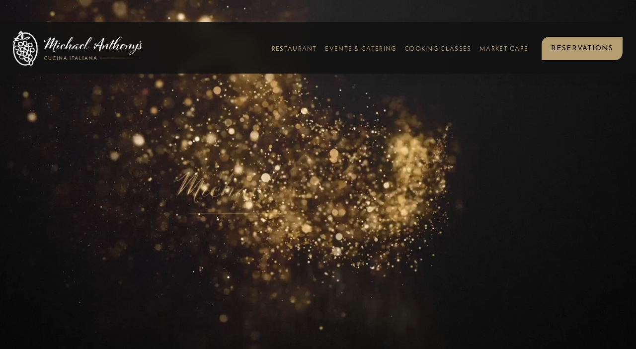

--- FILE ---
content_type: text/html;charset=utf-8
request_url: https://www.michael-anthonys.com/
body_size: 35020
content:
<!doctype html>
<html xmlns:og="http://opengraphprotocol.org/schema/" xmlns:fb="http://www.facebook.com/2008/fbml" lang="en-US"  >
  <head>
    <meta http-equiv="X-UA-Compatible" content="IE=edge,chrome=1">
    <meta name="viewport" content="width=device-width, initial-scale=1">
    <!-- This is Squarespace. --><!-- michael-anthonys -->
<base href="">
<meta charset="utf-8" />
<title>Michael Anthony&#39;s Cucina Italiana</title>
<meta http-equiv="Accept-CH" content="Sec-CH-UA-Platform-Version, Sec-CH-UA-Model" /><link rel="icon" type="image/x-icon" href="https://images.squarespace-cdn.com/content/v1/670458b77e556d6eb3f0b0b3/bc07b25a-f1a8-4757-88f4-f28065a46d60/favicon.ico"/>
<link rel="canonical" href="https://www.michael-anthonys.com"/>
<meta property="og:site_name" content="Michael Anthony's Cucina Italiana"/>
<meta property="og:title" content="Michael Anthony&#39;s Cucina Italiana"/>
<meta property="og:url" content="https://www.michael-anthonys.com"/>
<meta property="og:type" content="website"/>
<meta property="og:description" content="Hilton Head's premier Italian fine dining destination, showcasing exceptional cuisine, impeccable service, and warm hospitality."/>
<meta property="og:image" content="http://static1.squarespace.com/static/670458b77e556d6eb3f0b0b3/t/685c5e516e6073569ef8ca42/1750883921241/Olive-BG.jpg?format=1500w"/>
<meta property="og:image:width" content="1500"/>
<meta property="og:image:height" content="999"/>
<meta itemprop="name" content="Michael Anthony's Cucina Italiana"/>
<meta itemprop="url" content="https://www.michael-anthonys.com"/>
<meta itemprop="description" content="Hilton Head's premier Italian fine dining destination, showcasing exceptional cuisine, impeccable service, and warm hospitality."/>
<meta itemprop="thumbnailUrl" content="http://static1.squarespace.com/static/670458b77e556d6eb3f0b0b3/t/685c5e516e6073569ef8ca42/1750883921241/Olive-BG.jpg?format=1500w"/>
<link rel="image_src" href="http://static1.squarespace.com/static/670458b77e556d6eb3f0b0b3/t/685c5e516e6073569ef8ca42/1750883921241/Olive-BG.jpg?format=1500w" />
<meta itemprop="image" content="http://static1.squarespace.com/static/670458b77e556d6eb3f0b0b3/t/685c5e516e6073569ef8ca42/1750883921241/Olive-BG.jpg?format=1500w"/>
<meta name="twitter:title" content="Michael Anthony's Cucina Italiana"/>
<meta name="twitter:image" content="http://static1.squarespace.com/static/670458b77e556d6eb3f0b0b3/t/685c5e516e6073569ef8ca42/1750883921241/Olive-BG.jpg?format=1500w"/>
<meta name="twitter:url" content="https://www.michael-anthonys.com"/>
<meta name="twitter:card" content="summary"/>
<meta name="twitter:description" content="Hilton Head's premier Italian fine dining destination, showcasing exceptional cuisine, impeccable service, and warm hospitality."/>
<meta name="description" content="Hilton Head's premier Italian fine dining destination, showcasing 
exceptional cuisine, impeccable service, and warm hospitality." />
<link rel="preconnect" href="https://images.squarespace-cdn.com">
<link rel="preconnect" href="https://use.typekit.net" crossorigin>
<link rel="preconnect" href="https://p.typekit.net" crossorigin>
<script type="text/javascript" src="//use.typekit.net/ik/e5H_dbyVFNILZUVxoF_XUJnD9NC86bxLt83A4ygTiAqfe1JJXnX1IyvhF2jtFRZLFRS3F29tjRSaZQ9uFcbhZAJDZRgKweJDe6MK2Y4yie8zOAuzZemkdKJbjh80SWm8OAszdco8OWgkdkGHf5-rMsMMeMb6MKGHf5PrMsMMeMt6MKGHfJAGMyMgeMb6MTMg7S5jz6j.js" async fetchpriority="high" onload="try{Typekit.load();}catch(e){} document.documentElement.classList.remove('wf-loading');"></script>
<script>document.documentElement.classList.add('wf-loading')</script>
<style>@keyframes fonts-loading { 0%, 99% { color: transparent; } } html.wf-loading * { animation: fonts-loading 3s; }</style>
<link rel="preconnect" href="https://fonts.gstatic.com" crossorigin>
<link rel="stylesheet" href="https://fonts.googleapis.com/css2?family=Josefin+Sans:ital,wght@0,300;0,400;0,700;1,400;1,700"><script type="text/javascript" crossorigin="anonymous" defer="true" nomodule="nomodule" src="//assets.squarespace.com/@sqs/polyfiller/1.6/legacy.js"></script>
<script type="text/javascript" crossorigin="anonymous" defer="true" src="//assets.squarespace.com/@sqs/polyfiller/1.6/modern.js"></script>
<script type="text/javascript">SQUARESPACE_ROLLUPS = {};</script>
<script>(function(rollups, name) { if (!rollups[name]) { rollups[name] = {}; } rollups[name].js = ["//assets.squarespace.com/universal/scripts-compressed/extract-css-runtime-7781d0a8414130ed-min.en-US.js"]; })(SQUARESPACE_ROLLUPS, 'squarespace-extract_css_runtime');</script>
<script crossorigin="anonymous" src="//assets.squarespace.com/universal/scripts-compressed/extract-css-runtime-7781d0a8414130ed-min.en-US.js" defer ></script><script>(function(rollups, name) { if (!rollups[name]) { rollups[name] = {}; } rollups[name].js = ["//assets.squarespace.com/universal/scripts-compressed/extract-css-moment-js-vendor-6f2a1f6ec9a41489-min.en-US.js"]; })(SQUARESPACE_ROLLUPS, 'squarespace-extract_css_moment_js_vendor');</script>
<script crossorigin="anonymous" src="//assets.squarespace.com/universal/scripts-compressed/extract-css-moment-js-vendor-6f2a1f6ec9a41489-min.en-US.js" defer ></script><script>(function(rollups, name) { if (!rollups[name]) { rollups[name] = {}; } rollups[name].js = ["//assets.squarespace.com/universal/scripts-compressed/cldr-resource-pack-22ed584d99d9b83d-min.en-US.js"]; })(SQUARESPACE_ROLLUPS, 'squarespace-cldr_resource_pack');</script>
<script crossorigin="anonymous" src="//assets.squarespace.com/universal/scripts-compressed/cldr-resource-pack-22ed584d99d9b83d-min.en-US.js" defer ></script><script>(function(rollups, name) { if (!rollups[name]) { rollups[name] = {}; } rollups[name].js = ["//assets.squarespace.com/universal/scripts-compressed/common-vendors-stable-fbd854d40b0804b7-min.en-US.js"]; })(SQUARESPACE_ROLLUPS, 'squarespace-common_vendors_stable');</script>
<script crossorigin="anonymous" src="//assets.squarespace.com/universal/scripts-compressed/common-vendors-stable-fbd854d40b0804b7-min.en-US.js" defer ></script><script>(function(rollups, name) { if (!rollups[name]) { rollups[name] = {}; } rollups[name].js = ["//assets.squarespace.com/universal/scripts-compressed/common-vendors-7052b75402b03b15-min.en-US.js"]; })(SQUARESPACE_ROLLUPS, 'squarespace-common_vendors');</script>
<script crossorigin="anonymous" src="//assets.squarespace.com/universal/scripts-compressed/common-vendors-7052b75402b03b15-min.en-US.js" defer ></script><script>(function(rollups, name) { if (!rollups[name]) { rollups[name] = {}; } rollups[name].js = ["//assets.squarespace.com/universal/scripts-compressed/common-d57df2163dd656f4-min.en-US.js"]; })(SQUARESPACE_ROLLUPS, 'squarespace-common');</script>
<script crossorigin="anonymous" src="//assets.squarespace.com/universal/scripts-compressed/common-d57df2163dd656f4-min.en-US.js" defer ></script><script>(function(rollups, name) { if (!rollups[name]) { rollups[name] = {}; } rollups[name].js = ["//assets.squarespace.com/universal/scripts-compressed/user-account-core-7d7df82f34163f72-min.en-US.js"]; })(SQUARESPACE_ROLLUPS, 'squarespace-user_account_core');</script>
<script crossorigin="anonymous" src="//assets.squarespace.com/universal/scripts-compressed/user-account-core-7d7df82f34163f72-min.en-US.js" defer ></script><script>(function(rollups, name) { if (!rollups[name]) { rollups[name] = {}; } rollups[name].css = ["//assets.squarespace.com/universal/styles-compressed/user-account-core-70c8115da1e1c15c-min.en-US.css"]; })(SQUARESPACE_ROLLUPS, 'squarespace-user_account_core');</script>
<link rel="stylesheet" type="text/css" href="//assets.squarespace.com/universal/styles-compressed/user-account-core-70c8115da1e1c15c-min.en-US.css"><script>(function(rollups, name) { if (!rollups[name]) { rollups[name] = {}; } rollups[name].js = ["//assets.squarespace.com/universal/scripts-compressed/performance-ad9e27deecfccdcd-min.en-US.js"]; })(SQUARESPACE_ROLLUPS, 'squarespace-performance');</script>
<script crossorigin="anonymous" src="//assets.squarespace.com/universal/scripts-compressed/performance-ad9e27deecfccdcd-min.en-US.js" defer ></script><script data-name="static-context">Static = window.Static || {}; Static.SQUARESPACE_CONTEXT = {"betaFeatureFlags":["campaigns_thumbnail_layout","campaigns_import_discounts","campaigns_new_image_layout_picker","i18n_beta_website_locales","supports_versioned_template_assets","marketing_automations","nested_categories","campaigns_discount_section_in_automations","form_block_first_last_name_required","campaigns_merch_state","modernized-pdp-m2-enabled","scripts_defer","marketing_landing_page","override_block_styles","new_stacked_index","enable_form_submission_trigger","contacts_and_campaigns_redesign","campaigns_discount_section_in_blasts","member_areas_feature","section-sdk-plp-list-view-atc-button-enabled"],"facebookAppId":"314192535267336","facebookApiVersion":"v6.0","rollups":{"squarespace-announcement-bar":{"js":"//assets.squarespace.com/universal/scripts-compressed/announcement-bar-72a90926133454f3-min.en-US.js"},"squarespace-audio-player":{"css":"//assets.squarespace.com/universal/styles-compressed/audio-player-b05f5197a871c566-min.en-US.css","js":"//assets.squarespace.com/universal/scripts-compressed/audio-player-66958e631dd60da7-min.en-US.js"},"squarespace-blog-collection-list":{"css":"//assets.squarespace.com/universal/styles-compressed/blog-collection-list-b4046463b72f34e2-min.en-US.css","js":"//assets.squarespace.com/universal/scripts-compressed/blog-collection-list-f78db80fc1cd6fce-min.en-US.js"},"squarespace-calendar-block-renderer":{"css":"//assets.squarespace.com/universal/styles-compressed/calendar-block-renderer-b72d08ba4421f5a0-min.en-US.css","js":"//assets.squarespace.com/universal/scripts-compressed/calendar-block-renderer-867a1d519964ab77-min.en-US.js"},"squarespace-chartjs-helpers":{"css":"//assets.squarespace.com/universal/styles-compressed/chartjs-helpers-96b256171ee039c1-min.en-US.css","js":"//assets.squarespace.com/universal/scripts-compressed/chartjs-helpers-4fd57f343946d08e-min.en-US.js"},"squarespace-comments":{"css":"//assets.squarespace.com/universal/styles-compressed/comments-621cedd89299c26d-min.en-US.css","js":"//assets.squarespace.com/universal/scripts-compressed/comments-cc444fae3fead46c-min.en-US.js"},"squarespace-custom-css-popup":{"css":"//assets.squarespace.com/universal/styles-compressed/custom-css-popup-2521e9fac704ef13-min.en-US.css","js":"//assets.squarespace.com/universal/scripts-compressed/custom-css-popup-8ad2d082e680ce3a-min.en-US.js"},"squarespace-dialog":{"css":"//assets.squarespace.com/universal/styles-compressed/dialog-f9093f2d526b94df-min.en-US.css","js":"//assets.squarespace.com/universal/scripts-compressed/dialog-13067cd20ecc6225-min.en-US.js"},"squarespace-events-collection":{"css":"//assets.squarespace.com/universal/styles-compressed/events-collection-b72d08ba4421f5a0-min.en-US.css","js":"//assets.squarespace.com/universal/scripts-compressed/events-collection-14cfd7ddff021d8b-min.en-US.js"},"squarespace-form-rendering-utils":{"js":"//assets.squarespace.com/universal/scripts-compressed/form-rendering-utils-6e6c68ad3bb89070-min.en-US.js"},"squarespace-forms":{"css":"//assets.squarespace.com/universal/styles-compressed/forms-0afd3c6ac30bbab1-min.en-US.css","js":"//assets.squarespace.com/universal/scripts-compressed/forms-5d840425c471846f-min.en-US.js"},"squarespace-gallery-collection-list":{"css":"//assets.squarespace.com/universal/styles-compressed/gallery-collection-list-b4046463b72f34e2-min.en-US.css","js":"//assets.squarespace.com/universal/scripts-compressed/gallery-collection-list-07747667a3187b76-min.en-US.js"},"squarespace-image-zoom":{"css":"//assets.squarespace.com/universal/styles-compressed/image-zoom-b4046463b72f34e2-min.en-US.css","js":"//assets.squarespace.com/universal/scripts-compressed/image-zoom-60c18dc5f8f599ea-min.en-US.js"},"squarespace-pinterest":{"css":"//assets.squarespace.com/universal/styles-compressed/pinterest-b4046463b72f34e2-min.en-US.css","js":"//assets.squarespace.com/universal/scripts-compressed/pinterest-11a90aa8ae197c86-min.en-US.js"},"squarespace-popup-overlay":{"css":"//assets.squarespace.com/universal/styles-compressed/popup-overlay-b742b752f5880972-min.en-US.css","js":"//assets.squarespace.com/universal/scripts-compressed/popup-overlay-8916744c06c01c59-min.en-US.js"},"squarespace-product-quick-view":{"css":"//assets.squarespace.com/universal/styles-compressed/product-quick-view-4d91d33acf56eb41-min.en-US.css","js":"//assets.squarespace.com/universal/scripts-compressed/product-quick-view-f05b5ecd9d00e6c9-min.en-US.js"},"squarespace-products-collection-item-v2":{"css":"//assets.squarespace.com/universal/styles-compressed/products-collection-item-v2-b4046463b72f34e2-min.en-US.css","js":"//assets.squarespace.com/universal/scripts-compressed/products-collection-item-v2-e3a3f101748fca6e-min.en-US.js"},"squarespace-products-collection-list-v2":{"css":"//assets.squarespace.com/universal/styles-compressed/products-collection-list-v2-b4046463b72f34e2-min.en-US.css","js":"//assets.squarespace.com/universal/scripts-compressed/products-collection-list-v2-eedc544f4cc56af4-min.en-US.js"},"squarespace-search-page":{"css":"//assets.squarespace.com/universal/styles-compressed/search-page-90a67fc09b9b32c6-min.en-US.css","js":"//assets.squarespace.com/universal/scripts-compressed/search-page-3091f95a74354ba3-min.en-US.js"},"squarespace-search-preview":{"js":"//assets.squarespace.com/universal/scripts-compressed/search-preview-5d7891e0abe27f45-min.en-US.js"},"squarespace-simple-liking":{"css":"//assets.squarespace.com/universal/styles-compressed/simple-liking-701bf8bbc05ec6aa-min.en-US.css","js":"//assets.squarespace.com/universal/scripts-compressed/simple-liking-c63bf8989a1c119a-min.en-US.js"},"squarespace-social-buttons":{"css":"//assets.squarespace.com/universal/styles-compressed/social-buttons-95032e5fa98e47a5-min.en-US.css","js":"//assets.squarespace.com/universal/scripts-compressed/social-buttons-0839ae7d1715ddd3-min.en-US.js"},"squarespace-tourdates":{"css":"//assets.squarespace.com/universal/styles-compressed/tourdates-b4046463b72f34e2-min.en-US.css","js":"//assets.squarespace.com/universal/scripts-compressed/tourdates-a7041a611304ae3f-min.en-US.js"},"squarespace-website-overlays-manager":{"css":"//assets.squarespace.com/universal/styles-compressed/website-overlays-manager-07ea5a4e004e6710-min.en-US.css","js":"//assets.squarespace.com/universal/scripts-compressed/website-overlays-manager-d2575afafbb5480b-min.en-US.js"}},"pageType":2,"website":{"id":"670458b77e556d6eb3f0b0b3","identifier":"michael-anthonys","websiteType":1,"contentModifiedOn":1768408524645,"cloneable":false,"hasBeenCloneable":false,"siteStatus":{},"language":"en-US","translationLocale":"en-US","formattingLocale":"en-US","timeZone":"America/New_York","machineTimeZoneOffset":-18000000,"timeZoneOffset":-18000000,"timeZoneAbbr":"EST","siteTitle":"Michael Anthony's Cucina Italiana","fullSiteTitle":"Michael Anthony's Cucina Italiana","location":{"mapLat":32.1554237,"mapLng":-80.75780979999999,"addressTitle":"Michael Anthony's","addressLine1":"37 New Orleans Road","addressLine2":"Hilton Head Island, SC, 29928","addressCountry":"United States"},"logoImageId":"67aa2c718817067423e859ee","socialLogoImageId":"685c5e516e6073569ef8ca42","shareButtonOptions":{"3":true,"4":true,"1":true,"8":true,"2":true,"7":true,"6":true},"logoImageUrl":"//images.squarespace-cdn.com/content/v1/670458b77e556d6eb3f0b0b3/79dd997c-9a86-436d-93b5-c1538e7921d1/MA-hrz_left-white_gold.png","socialLogoImageUrl":"//images.squarespace-cdn.com/content/v1/670458b77e556d6eb3f0b0b3/e577d6df-8c87-4722-ae8e-82068a827c52/Olive-BG.jpg","authenticUrl":"https://www.michael-anthonys.com","internalUrl":"https://michael-anthonys.squarespace.com","baseUrl":"https://www.michael-anthonys.com","primaryDomain":"www.michael-anthonys.com","sslSetting":3,"isHstsEnabled":true,"socialAccounts":[{"serviceId":60,"screenname":"Facebook","addedOn":1728338103454,"profileUrl":"https://www.facebook.com/MichaelAnthonysHHI","iconEnabled":true,"serviceName":"facebook-unauth"},{"serviceId":64,"screenname":"Instagram","addedOn":1728338103457,"profileUrl":"https://www.instagram.com/stories/michaelanthonyshhi/","iconEnabled":true,"serviceName":"instagram-unauth"},{"serviceId":59,"screenname":"TripAdvisor","addedOn":1728338103461,"profileUrl":"https://www.tripadvisor.com/Restaurant_Review-g54273-d618302-Reviews-Michael_Anthony_s_Cucina_Italiana-Hilton_Head_South_Carolina.html","iconEnabled":true,"serviceName":"tripadvisor"},{"serviceId":74,"screenname":"URL","addedOn":1744157971222,"profileUrl":"https://g.co/kgs/PgPQ7Uf","iconEnabled":true,"serviceName":"url"}],"typekitId":"","statsMigrated":false,"imageMetadataProcessingEnabled":false,"screenshotId":"a40ef7ac41d1d56b092cfaca98c787234c7f2bddcba6cb4bf85b6c5629085a44","captchaSettings":{"siteKey":"","enabledForDonations":false},"showOwnerLogin":false},"websiteSettings":{"id":"670458b77e556d6eb3f0b0b6","websiteId":"670458b77e556d6eb3f0b0b3","subjects":[],"country":"US","state":"SC","simpleLikingEnabled":true,"mobileInfoBarSettings":{"style":3,"isContactEmailEnabled":false,"isContactPhoneNumberEnabled":true,"isLocationEnabled":true,"isBusinessHoursEnabled":false},"announcementBarSettings":{"style":2,"text":"<p data-rte-preserve-empty=\"true\" style=\"white-space:pre-wrap;\"><strong>Join us for our Weeklong 24th Anniversary Celebration!</strong></p><p data-rte-preserve-empty=\"true\" style=\"white-space:pre-wrap;\"><strong>Monday, January 12th - Saturday, January 17th</strong></p><p data-rte-preserve-empty=\"true\" style=\"white-space:pre-wrap;\"><strong>Click Here to View our Special Menu</strong></p>","clickthroughUrl":{"url":"/s/MA-Menu-Anniversary-Week-2026-Web-Only.pdf","newWindow":true}},"popupOverlaySettings":{"style":2,"showOnScroll":true,"scrollPercentage":25,"showOnTimer":true,"timerDelay":0,"showUntilSignup":true,"displayFrequency":1,"enableMobile":true,"enabledPages":["67045924be5a3f647149fad8","6720f31637a9be2d65bf3919","67b757b341fa042affe73791","6718fc4bacbc067fa44abc4e","67c0b0fab1a0ce2e3b058904","6721046ce0aeff77ae4f6cf5"],"showOnAllPages":true,"version":1},"commentLikesAllowed":true,"commentAnonAllowed":true,"commentThreaded":true,"commentApprovalRequired":false,"commentAvatarsOn":true,"commentSortType":2,"commentFlagThreshold":0,"commentFlagsAllowed":true,"commentEnableByDefault":true,"commentDisableAfterDaysDefault":0,"disqusShortname":"","commentsEnabled":false,"contactPhoneNumber":"843.785.6272","businessHours":{"monday":{"text":"","ranges":[{}]},"tuesday":{"text":"","ranges":[{}]},"wednesday":{"text":"","ranges":[{}]},"thursday":{"text":"","ranges":[{}]},"friday":{"text":"","ranges":[{}]},"saturday":{"text":"","ranges":[{}]},"sunday":{"text":"","ranges":[{}]}},"storeSettings":{"returnPolicy":null,"termsOfService":null,"privacyPolicy":null,"expressCheckout":false,"continueShoppingLinkUrl":"/","useLightCart":false,"showNoteField":false,"shippingCountryDefaultValue":"US","billToShippingDefaultValue":false,"showShippingPhoneNumber":true,"isShippingPhoneRequired":false,"showBillingPhoneNumber":true,"isBillingPhoneRequired":false,"currenciesSupported":["USD","CAD","GBP","AUD","EUR","CHF","NOK","SEK","DKK","NZD","SGD","MXN","HKD","CZK","ILS","MYR","RUB","PHP","PLN","THB","BRL","ARS","COP","IDR","INR","JPY","ZAR"],"defaultCurrency":"USD","selectedCurrency":"USD","measurementStandard":1,"showCustomCheckoutForm":false,"checkoutPageMarketingOptInEnabled":true,"enableMailingListOptInByDefault":false,"sameAsRetailLocation":false,"merchandisingSettings":{"scarcityEnabledOnProductItems":false,"scarcityEnabledOnProductBlocks":false,"scarcityMessageType":"DEFAULT_SCARCITY_MESSAGE","scarcityThreshold":10,"multipleQuantityAllowedForServices":true,"restockNotificationsEnabled":false,"restockNotificationsSuccessText":"","restockNotificationsMailingListSignUpEnabled":false,"relatedProductsEnabled":false,"relatedProductsOrdering":"random","soldOutVariantsDropdownDisabled":false,"productComposerOptedIn":false,"productComposerABTestOptedOut":false,"productReviewsEnabled":false},"minimumOrderSubtotalEnabled":false,"minimumOrderSubtotal":{"currency":"USD","value":"0.00"},"isLive":false,"multipleQuantityAllowedForServices":true},"useEscapeKeyToLogin":false,"ssBadgeType":1,"ssBadgePosition":4,"ssBadgeVisibility":1,"ssBadgeDevices":1,"pinterestOverlayOptions":{"mode":"disabled"},"userAccountsSettings":{"loginAllowed":true,"signupAllowed":true}},"cookieSettings":{"isCookieBannerEnabled":false,"isRestrictiveCookiePolicyEnabled":false,"cookieBannerText":"","cookieBannerTheme":"","cookieBannerVariant":"","cookieBannerPosition":"","cookieBannerCtaVariant":"","cookieBannerCtaText":"","cookieBannerAcceptType":"OPT_IN","cookieBannerOptOutCtaText":"","cookieBannerHasOptOut":false,"cookieBannerHasManageCookies":true,"cookieBannerManageCookiesLabel":"","cookieBannerSavedPreferencesText":"","cookieBannerSavedPreferencesLayout":"PILL"},"websiteCloneable":false,"collection":{"title":"Home","id":"67045924be5a3f647149fad8","fullUrl":"/","type":10,"permissionType":1},"subscribed":false,"appDomain":"squarespace.com","templateTweakable":true,"tweakJSON":{"form-use-theme-colors":"true","header-logo-height":"69px","header-mobile-logo-max-height":"64px","header-vert-padding":"1.3vw","header-width":"Inset","maxPageWidth":"1701px","mobile-header-vert-padding":"6vw","pagePadding":"2vw","tweak-blog-alternating-side-by-side-image-aspect-ratio":"1:1 Square","tweak-blog-alternating-side-by-side-image-spacing":"5%","tweak-blog-alternating-side-by-side-meta-spacing":"15px","tweak-blog-alternating-side-by-side-primary-meta":"Categories","tweak-blog-alternating-side-by-side-read-more-spacing":"5px","tweak-blog-alternating-side-by-side-secondary-meta":"Date","tweak-blog-basic-grid-columns":"2","tweak-blog-basic-grid-image-aspect-ratio":"3:2 Standard","tweak-blog-basic-grid-image-spacing":"30px","tweak-blog-basic-grid-meta-spacing":"15px","tweak-blog-basic-grid-primary-meta":"Categories","tweak-blog-basic-grid-read-more-spacing":"15px","tweak-blog-basic-grid-secondary-meta":"Date","tweak-blog-item-custom-width":"60","tweak-blog-item-show-author-profile":"true","tweak-blog-item-width":"Narrow","tweak-blog-masonry-columns":"2","tweak-blog-masonry-horizontal-spacing":"150px","tweak-blog-masonry-image-spacing":"25px","tweak-blog-masonry-meta-spacing":"20px","tweak-blog-masonry-primary-meta":"Categories","tweak-blog-masonry-read-more-spacing":"5px","tweak-blog-masonry-secondary-meta":"Date","tweak-blog-masonry-vertical-spacing":"100px","tweak-blog-side-by-side-image-aspect-ratio":"1:1 Square","tweak-blog-side-by-side-image-spacing":"6%","tweak-blog-side-by-side-meta-spacing":"20px","tweak-blog-side-by-side-primary-meta":"Categories","tweak-blog-side-by-side-read-more-spacing":"5px","tweak-blog-side-by-side-secondary-meta":"Date","tweak-blog-single-column-image-spacing":"40px","tweak-blog-single-column-meta-spacing":"30px","tweak-blog-single-column-primary-meta":"Categories","tweak-blog-single-column-read-more-spacing":"30px","tweak-blog-single-column-secondary-meta":"Date","tweak-events-stacked-show-thumbnails":"true","tweak-events-stacked-thumbnail-size":"16:9 Widescreen","tweak-fixed-header":"true","tweak-fixed-header-style":"Basic","tweak-global-animations-animation-curve":"ease","tweak-global-animations-animation-delay":"1.0s","tweak-global-animations-animation-duration":"0.65s","tweak-global-animations-animation-style":"fade","tweak-global-animations-animation-type":"flex","tweak-global-animations-complexity-level":"detailed","tweak-global-animations-enabled":"true","tweak-portfolio-grid-basic-custom-height":"50","tweak-portfolio-grid-overlay-custom-height":"50","tweak-portfolio-hover-follow-acceleration":"10%","tweak-portfolio-hover-follow-animation-duration":"Medium","tweak-portfolio-hover-follow-animation-type":"Fade","tweak-portfolio-hover-follow-delimiter":"Forward Slash","tweak-portfolio-hover-follow-front":"false","tweak-portfolio-hover-follow-layout":"Inline","tweak-portfolio-hover-follow-size":"75","tweak-portfolio-hover-follow-text-spacing-x":"1.5","tweak-portfolio-hover-follow-text-spacing-y":"1.5","tweak-portfolio-hover-static-animation-duration":"Medium","tweak-portfolio-hover-static-animation-type":"Scale Up","tweak-portfolio-hover-static-delimiter":"Forward Slash","tweak-portfolio-hover-static-front":"false","tweak-portfolio-hover-static-layout":"Stacked","tweak-portfolio-hover-static-size":"75","tweak-portfolio-hover-static-text-spacing-x":"1.5","tweak-portfolio-hover-static-text-spacing-y":"1.5","tweak-portfolio-index-background-animation-duration":"Medium","tweak-portfolio-index-background-animation-type":"Fade","tweak-portfolio-index-background-custom-height":"50","tweak-portfolio-index-background-delimiter":"None","tweak-portfolio-index-background-height":"Large","tweak-portfolio-index-background-horizontal-alignment":"Center","tweak-portfolio-index-background-link-format":"Inline","tweak-portfolio-index-background-persist":"false","tweak-portfolio-index-background-vertical-alignment":"Middle","tweak-portfolio-index-background-width":"Full Bleed","tweak-product-basic-item-click-action":"None","tweak-product-basic-item-gallery-aspect-ratio":"3:4 Three-Four (Vertical)","tweak-product-basic-item-gallery-design":"Slideshow","tweak-product-basic-item-gallery-width":"50%","tweak-product-basic-item-hover-action":"None","tweak-product-basic-item-image-spacing":"3vw","tweak-product-basic-item-image-zoom-factor":"1.75","tweak-product-basic-item-product-variant-display":"Dropdown","tweak-product-basic-item-thumbnail-placement":"Side","tweak-product-basic-item-variant-picker-layout":"Dropdowns","tweak-products-add-to-cart-button":"false","tweak-products-columns":"3","tweak-products-gutter-column":"2vw","tweak-products-gutter-row":"3vw","tweak-products-header-text-alignment":"Middle","tweak-products-image-aspect-ratio":"1:1 Square","tweak-products-image-text-spacing":"1vw","tweak-products-mobile-columns":"1","tweak-products-text-alignment":"Left","tweak-products-width":"Inset","tweak-transparent-header":"false"},"templateId":"5c5a519771c10ba3470d8101","templateVersion":"7.1","pageFeatures":[1,2,4],"gmRenderKey":"QUl6YVN5Q0JUUk9xNkx1dkZfSUUxcjQ2LVQ0QWVUU1YtMGQ3bXk4","templateScriptsRootUrl":"https://static1.squarespace.com/static/vta/5c5a519771c10ba3470d8101/scripts/","impersonatedSession":false,"demoCollections":[{"collectionId":"624b503c062888539cd68333","deleted":false}],"tzData":{"zones":[[-300,"US","E%sT",null]],"rules":{"US":[[1967,2006,null,"Oct","lastSun","2:00","0","S"],[1987,2006,null,"Apr","Sun>=1","2:00","1:00","D"],[2007,"max",null,"Mar","Sun>=8","2:00","1:00","D"],[2007,"max",null,"Nov","Sun>=1","2:00","0","S"]]}},"showAnnouncementBar":true,"recaptchaEnterpriseContext":{"recaptchaEnterpriseSiteKey":"6LdDFQwjAAAAAPigEvvPgEVbb7QBm-TkVJdDTlAv"},"i18nContext":{"timeZoneData":{"id":"America/New_York","name":"Eastern Time"}},"env":"PRODUCTION","visitorFormContext":{"formFieldFormats":{"countries":[{"name":"Afghanistan","code":"AF","phoneCode":"+93"},{"name":"\u00C5land Islands","code":"AX","phoneCode":"+358"},{"name":"Albania","code":"AL","phoneCode":"+355"},{"name":"Algeria","code":"DZ","phoneCode":"+213"},{"name":"American Samoa","code":"AS","phoneCode":"+1"},{"name":"Andorra","code":"AD","phoneCode":"+376"},{"name":"Angola","code":"AO","phoneCode":"+244"},{"name":"Anguilla","code":"AI","phoneCode":"+1"},{"name":"Antigua & Barbuda","code":"AG","phoneCode":"+1"},{"name":"Argentina","code":"AR","phoneCode":"+54"},{"name":"Armenia","code":"AM","phoneCode":"+374"},{"name":"Aruba","code":"AW","phoneCode":"+297"},{"name":"Ascension Island","code":"AC","phoneCode":"+247"},{"name":"Australia","code":"AU","phoneCode":"+61"},{"name":"Austria","code":"AT","phoneCode":"+43"},{"name":"Azerbaijan","code":"AZ","phoneCode":"+994"},{"name":"Bahamas","code":"BS","phoneCode":"+1"},{"name":"Bahrain","code":"BH","phoneCode":"+973"},{"name":"Bangladesh","code":"BD","phoneCode":"+880"},{"name":"Barbados","code":"BB","phoneCode":"+1"},{"name":"Belarus","code":"BY","phoneCode":"+375"},{"name":"Belgium","code":"BE","phoneCode":"+32"},{"name":"Belize","code":"BZ","phoneCode":"+501"},{"name":"Benin","code":"BJ","phoneCode":"+229"},{"name":"Bermuda","code":"BM","phoneCode":"+1"},{"name":"Bhutan","code":"BT","phoneCode":"+975"},{"name":"Bolivia","code":"BO","phoneCode":"+591"},{"name":"Bosnia & Herzegovina","code":"BA","phoneCode":"+387"},{"name":"Botswana","code":"BW","phoneCode":"+267"},{"name":"Brazil","code":"BR","phoneCode":"+55"},{"name":"British Indian Ocean Territory","code":"IO","phoneCode":"+246"},{"name":"British Virgin Islands","code":"VG","phoneCode":"+1"},{"name":"Brunei","code":"BN","phoneCode":"+673"},{"name":"Bulgaria","code":"BG","phoneCode":"+359"},{"name":"Burkina Faso","code":"BF","phoneCode":"+226"},{"name":"Burundi","code":"BI","phoneCode":"+257"},{"name":"Cambodia","code":"KH","phoneCode":"+855"},{"name":"Cameroon","code":"CM","phoneCode":"+237"},{"name":"Canada","code":"CA","phoneCode":"+1"},{"name":"Cape Verde","code":"CV","phoneCode":"+238"},{"name":"Caribbean Netherlands","code":"BQ","phoneCode":"+599"},{"name":"Cayman Islands","code":"KY","phoneCode":"+1"},{"name":"Central African Republic","code":"CF","phoneCode":"+236"},{"name":"Chad","code":"TD","phoneCode":"+235"},{"name":"Chile","code":"CL","phoneCode":"+56"},{"name":"China","code":"CN","phoneCode":"+86"},{"name":"Christmas Island","code":"CX","phoneCode":"+61"},{"name":"Cocos (Keeling) Islands","code":"CC","phoneCode":"+61"},{"name":"Colombia","code":"CO","phoneCode":"+57"},{"name":"Comoros","code":"KM","phoneCode":"+269"},{"name":"Congo - Brazzaville","code":"CG","phoneCode":"+242"},{"name":"Congo - Kinshasa","code":"CD","phoneCode":"+243"},{"name":"Cook Islands","code":"CK","phoneCode":"+682"},{"name":"Costa Rica","code":"CR","phoneCode":"+506"},{"name":"C\u00F4te d\u2019Ivoire","code":"CI","phoneCode":"+225"},{"name":"Croatia","code":"HR","phoneCode":"+385"},{"name":"Cuba","code":"CU","phoneCode":"+53"},{"name":"Cura\u00E7ao","code":"CW","phoneCode":"+599"},{"name":"Cyprus","code":"CY","phoneCode":"+357"},{"name":"Czechia","code":"CZ","phoneCode":"+420"},{"name":"Denmark","code":"DK","phoneCode":"+45"},{"name":"Djibouti","code":"DJ","phoneCode":"+253"},{"name":"Dominica","code":"DM","phoneCode":"+1"},{"name":"Dominican Republic","code":"DO","phoneCode":"+1"},{"name":"Ecuador","code":"EC","phoneCode":"+593"},{"name":"Egypt","code":"EG","phoneCode":"+20"},{"name":"El Salvador","code":"SV","phoneCode":"+503"},{"name":"Equatorial Guinea","code":"GQ","phoneCode":"+240"},{"name":"Eritrea","code":"ER","phoneCode":"+291"},{"name":"Estonia","code":"EE","phoneCode":"+372"},{"name":"Eswatini","code":"SZ","phoneCode":"+268"},{"name":"Ethiopia","code":"ET","phoneCode":"+251"},{"name":"Falkland Islands","code":"FK","phoneCode":"+500"},{"name":"Faroe Islands","code":"FO","phoneCode":"+298"},{"name":"Fiji","code":"FJ","phoneCode":"+679"},{"name":"Finland","code":"FI","phoneCode":"+358"},{"name":"France","code":"FR","phoneCode":"+33"},{"name":"French Guiana","code":"GF","phoneCode":"+594"},{"name":"French Polynesia","code":"PF","phoneCode":"+689"},{"name":"Gabon","code":"GA","phoneCode":"+241"},{"name":"Gambia","code":"GM","phoneCode":"+220"},{"name":"Georgia","code":"GE","phoneCode":"+995"},{"name":"Germany","code":"DE","phoneCode":"+49"},{"name":"Ghana","code":"GH","phoneCode":"+233"},{"name":"Gibraltar","code":"GI","phoneCode":"+350"},{"name":"Greece","code":"GR","phoneCode":"+30"},{"name":"Greenland","code":"GL","phoneCode":"+299"},{"name":"Grenada","code":"GD","phoneCode":"+1"},{"name":"Guadeloupe","code":"GP","phoneCode":"+590"},{"name":"Guam","code":"GU","phoneCode":"+1"},{"name":"Guatemala","code":"GT","phoneCode":"+502"},{"name":"Guernsey","code":"GG","phoneCode":"+44"},{"name":"Guinea","code":"GN","phoneCode":"+224"},{"name":"Guinea-Bissau","code":"GW","phoneCode":"+245"},{"name":"Guyana","code":"GY","phoneCode":"+592"},{"name":"Haiti","code":"HT","phoneCode":"+509"},{"name":"Honduras","code":"HN","phoneCode":"+504"},{"name":"Hong Kong SAR China","code":"HK","phoneCode":"+852"},{"name":"Hungary","code":"HU","phoneCode":"+36"},{"name":"Iceland","code":"IS","phoneCode":"+354"},{"name":"India","code":"IN","phoneCode":"+91"},{"name":"Indonesia","code":"ID","phoneCode":"+62"},{"name":"Iran","code":"IR","phoneCode":"+98"},{"name":"Iraq","code":"IQ","phoneCode":"+964"},{"name":"Ireland","code":"IE","phoneCode":"+353"},{"name":"Isle of Man","code":"IM","phoneCode":"+44"},{"name":"Israel","code":"IL","phoneCode":"+972"},{"name":"Italy","code":"IT","phoneCode":"+39"},{"name":"Jamaica","code":"JM","phoneCode":"+1"},{"name":"Japan","code":"JP","phoneCode":"+81"},{"name":"Jersey","code":"JE","phoneCode":"+44"},{"name":"Jordan","code":"JO","phoneCode":"+962"},{"name":"Kazakhstan","code":"KZ","phoneCode":"+7"},{"name":"Kenya","code":"KE","phoneCode":"+254"},{"name":"Kiribati","code":"KI","phoneCode":"+686"},{"name":"Kosovo","code":"XK","phoneCode":"+383"},{"name":"Kuwait","code":"KW","phoneCode":"+965"},{"name":"Kyrgyzstan","code":"KG","phoneCode":"+996"},{"name":"Laos","code":"LA","phoneCode":"+856"},{"name":"Latvia","code":"LV","phoneCode":"+371"},{"name":"Lebanon","code":"LB","phoneCode":"+961"},{"name":"Lesotho","code":"LS","phoneCode":"+266"},{"name":"Liberia","code":"LR","phoneCode":"+231"},{"name":"Libya","code":"LY","phoneCode":"+218"},{"name":"Liechtenstein","code":"LI","phoneCode":"+423"},{"name":"Lithuania","code":"LT","phoneCode":"+370"},{"name":"Luxembourg","code":"LU","phoneCode":"+352"},{"name":"Macao SAR China","code":"MO","phoneCode":"+853"},{"name":"Madagascar","code":"MG","phoneCode":"+261"},{"name":"Malawi","code":"MW","phoneCode":"+265"},{"name":"Malaysia","code":"MY","phoneCode":"+60"},{"name":"Maldives","code":"MV","phoneCode":"+960"},{"name":"Mali","code":"ML","phoneCode":"+223"},{"name":"Malta","code":"MT","phoneCode":"+356"},{"name":"Marshall Islands","code":"MH","phoneCode":"+692"},{"name":"Martinique","code":"MQ","phoneCode":"+596"},{"name":"Mauritania","code":"MR","phoneCode":"+222"},{"name":"Mauritius","code":"MU","phoneCode":"+230"},{"name":"Mayotte","code":"YT","phoneCode":"+262"},{"name":"Mexico","code":"MX","phoneCode":"+52"},{"name":"Micronesia","code":"FM","phoneCode":"+691"},{"name":"Moldova","code":"MD","phoneCode":"+373"},{"name":"Monaco","code":"MC","phoneCode":"+377"},{"name":"Mongolia","code":"MN","phoneCode":"+976"},{"name":"Montenegro","code":"ME","phoneCode":"+382"},{"name":"Montserrat","code":"MS","phoneCode":"+1"},{"name":"Morocco","code":"MA","phoneCode":"+212"},{"name":"Mozambique","code":"MZ","phoneCode":"+258"},{"name":"Myanmar (Burma)","code":"MM","phoneCode":"+95"},{"name":"Namibia","code":"NA","phoneCode":"+264"},{"name":"Nauru","code":"NR","phoneCode":"+674"},{"name":"Nepal","code":"NP","phoneCode":"+977"},{"name":"Netherlands","code":"NL","phoneCode":"+31"},{"name":"New Caledonia","code":"NC","phoneCode":"+687"},{"name":"New Zealand","code":"NZ","phoneCode":"+64"},{"name":"Nicaragua","code":"NI","phoneCode":"+505"},{"name":"Niger","code":"NE","phoneCode":"+227"},{"name":"Nigeria","code":"NG","phoneCode":"+234"},{"name":"Niue","code":"NU","phoneCode":"+683"},{"name":"Norfolk Island","code":"NF","phoneCode":"+672"},{"name":"Northern Mariana Islands","code":"MP","phoneCode":"+1"},{"name":"North Korea","code":"KP","phoneCode":"+850"},{"name":"North Macedonia","code":"MK","phoneCode":"+389"},{"name":"Norway","code":"NO","phoneCode":"+47"},{"name":"Oman","code":"OM","phoneCode":"+968"},{"name":"Pakistan","code":"PK","phoneCode":"+92"},{"name":"Palau","code":"PW","phoneCode":"+680"},{"name":"Palestinian Territories","code":"PS","phoneCode":"+970"},{"name":"Panama","code":"PA","phoneCode":"+507"},{"name":"Papua New Guinea","code":"PG","phoneCode":"+675"},{"name":"Paraguay","code":"PY","phoneCode":"+595"},{"name":"Peru","code":"PE","phoneCode":"+51"},{"name":"Philippines","code":"PH","phoneCode":"+63"},{"name":"Poland","code":"PL","phoneCode":"+48"},{"name":"Portugal","code":"PT","phoneCode":"+351"},{"name":"Puerto Rico","code":"PR","phoneCode":"+1"},{"name":"Qatar","code":"QA","phoneCode":"+974"},{"name":"R\u00E9union","code":"RE","phoneCode":"+262"},{"name":"Romania","code":"RO","phoneCode":"+40"},{"name":"Russia","code":"RU","phoneCode":"+7"},{"name":"Rwanda","code":"RW","phoneCode":"+250"},{"name":"Samoa","code":"WS","phoneCode":"+685"},{"name":"San Marino","code":"SM","phoneCode":"+378"},{"name":"S\u00E3o Tom\u00E9 & Pr\u00EDncipe","code":"ST","phoneCode":"+239"},{"name":"Saudi Arabia","code":"SA","phoneCode":"+966"},{"name":"Senegal","code":"SN","phoneCode":"+221"},{"name":"Serbia","code":"RS","phoneCode":"+381"},{"name":"Seychelles","code":"SC","phoneCode":"+248"},{"name":"Sierra Leone","code":"SL","phoneCode":"+232"},{"name":"Singapore","code":"SG","phoneCode":"+65"},{"name":"Sint Maarten","code":"SX","phoneCode":"+1"},{"name":"Slovakia","code":"SK","phoneCode":"+421"},{"name":"Slovenia","code":"SI","phoneCode":"+386"},{"name":"Solomon Islands","code":"SB","phoneCode":"+677"},{"name":"Somalia","code":"SO","phoneCode":"+252"},{"name":"South Africa","code":"ZA","phoneCode":"+27"},{"name":"South Korea","code":"KR","phoneCode":"+82"},{"name":"South Sudan","code":"SS","phoneCode":"+211"},{"name":"Spain","code":"ES","phoneCode":"+34"},{"name":"Sri Lanka","code":"LK","phoneCode":"+94"},{"name":"St. Barth\u00E9lemy","code":"BL","phoneCode":"+590"},{"name":"St. Helena","code":"SH","phoneCode":"+290"},{"name":"St. Kitts & Nevis","code":"KN","phoneCode":"+1"},{"name":"St. Lucia","code":"LC","phoneCode":"+1"},{"name":"St. Martin","code":"MF","phoneCode":"+590"},{"name":"St. Pierre & Miquelon","code":"PM","phoneCode":"+508"},{"name":"St. Vincent & Grenadines","code":"VC","phoneCode":"+1"},{"name":"Sudan","code":"SD","phoneCode":"+249"},{"name":"Suriname","code":"SR","phoneCode":"+597"},{"name":"Svalbard & Jan Mayen","code":"SJ","phoneCode":"+47"},{"name":"Sweden","code":"SE","phoneCode":"+46"},{"name":"Switzerland","code":"CH","phoneCode":"+41"},{"name":"Syria","code":"SY","phoneCode":"+963"},{"name":"Taiwan","code":"TW","phoneCode":"+886"},{"name":"Tajikistan","code":"TJ","phoneCode":"+992"},{"name":"Tanzania","code":"TZ","phoneCode":"+255"},{"name":"Thailand","code":"TH","phoneCode":"+66"},{"name":"Timor-Leste","code":"TL","phoneCode":"+670"},{"name":"Togo","code":"TG","phoneCode":"+228"},{"name":"Tokelau","code":"TK","phoneCode":"+690"},{"name":"Tonga","code":"TO","phoneCode":"+676"},{"name":"Trinidad & Tobago","code":"TT","phoneCode":"+1"},{"name":"Tristan da Cunha","code":"TA","phoneCode":"+290"},{"name":"Tunisia","code":"TN","phoneCode":"+216"},{"name":"T\u00FCrkiye","code":"TR","phoneCode":"+90"},{"name":"Turkmenistan","code":"TM","phoneCode":"+993"},{"name":"Turks & Caicos Islands","code":"TC","phoneCode":"+1"},{"name":"Tuvalu","code":"TV","phoneCode":"+688"},{"name":"U.S. Virgin Islands","code":"VI","phoneCode":"+1"},{"name":"Uganda","code":"UG","phoneCode":"+256"},{"name":"Ukraine","code":"UA","phoneCode":"+380"},{"name":"United Arab Emirates","code":"AE","phoneCode":"+971"},{"name":"United Kingdom","code":"GB","phoneCode":"+44"},{"name":"United States","code":"US","phoneCode":"+1"},{"name":"Uruguay","code":"UY","phoneCode":"+598"},{"name":"Uzbekistan","code":"UZ","phoneCode":"+998"},{"name":"Vanuatu","code":"VU","phoneCode":"+678"},{"name":"Vatican City","code":"VA","phoneCode":"+39"},{"name":"Venezuela","code":"VE","phoneCode":"+58"},{"name":"Vietnam","code":"VN","phoneCode":"+84"},{"name":"Wallis & Futuna","code":"WF","phoneCode":"+681"},{"name":"Western Sahara","code":"EH","phoneCode":"+212"},{"name":"Yemen","code":"YE","phoneCode":"+967"},{"name":"Zambia","code":"ZM","phoneCode":"+260"},{"name":"Zimbabwe","code":"ZW","phoneCode":"+263"}],"initialPhoneFormat":{"id":0,"type":"PHONE_NUMBER","country":"US","labelLocale":"en-US","fields":[{"type":"SEPARATOR","label":"(","identifier":"LeftParen","length":0,"required":false,"metadata":{}},{"type":"FIELD","label":"1","identifier":"1","length":3,"required":false,"metadata":{}},{"type":"SEPARATOR","label":")","identifier":"RightParen","length":0,"required":false,"metadata":{}},{"type":"SEPARATOR","label":" ","identifier":"Space","length":0,"required":false,"metadata":{}},{"type":"FIELD","label":"2","identifier":"2","length":3,"required":false,"metadata":{}},{"type":"SEPARATOR","label":"-","identifier":"Dash","length":0,"required":false,"metadata":{}},{"type":"FIELD","label":"3","identifier":"3","length":14,"required":false,"metadata":{}}]},"initialNameOrder":"GIVEN_FIRST","initialAddressFormat":{"id":0,"type":"ADDRESS","country":"US","labelLocale":"en","fields":[{"type":"FIELD","label":"Address Line 1","identifier":"Line1","length":0,"required":true,"metadata":{"autocomplete":"address-line1"}},{"type":"SEPARATOR","label":"\n","identifier":"Newline","length":0,"required":false,"metadata":{}},{"type":"FIELD","label":"Address Line 2","identifier":"Line2","length":0,"required":false,"metadata":{"autocomplete":"address-line2"}},{"type":"SEPARATOR","label":"\n","identifier":"Newline","length":0,"required":false,"metadata":{}},{"type":"FIELD","label":"City","identifier":"City","length":0,"required":true,"metadata":{"autocomplete":"address-level2"}},{"type":"SEPARATOR","label":",","identifier":"Comma","length":0,"required":false,"metadata":{}},{"type":"SEPARATOR","label":" ","identifier":"Space","length":0,"required":false,"metadata":{}},{"type":"FIELD","label":"State","identifier":"State","length":0,"required":true,"metadata":{"autocomplete":"address-level1"}},{"type":"SEPARATOR","label":" ","identifier":"Space","length":0,"required":false,"metadata":{}},{"type":"FIELD","label":"ZIP Code","identifier":"Zip","length":0,"required":true,"metadata":{"autocomplete":"postal-code"}}]}},"localizedStrings":{"validation":{"noValidSelection":"A valid selection must be made.","invalidUrl":"Must be a valid URL.","stringTooLong":"Value should have a length no longer than {0}.","containsInvalidKey":"{0} contains an invalid key.","invalidTwitterUsername":"Must be a valid Twitter username.","valueOutsideRange":"Value must be in the range {0} to {1}.","invalidPassword":"Passwords should not contain whitespace.","missingRequiredSubfields":"{0} is missing required subfields: {1}","invalidCurrency":"Currency value should be formatted like 1234 or 123.99.","invalidMapSize":"Value should contain exactly {0} elements.","subfieldsRequired":"All fields in {0} are required.","formSubmissionFailed":"Form submission failed. Review the following information: {0}.","invalidCountryCode":"Country code should have an optional plus and up to 4 digits.","invalidDate":"This is not a real date.","required":"{0} is required.","invalidStringLength":"Value should be {0} characters long.","invalidEmail":"Email addresses should follow the format user@domain.com.","invalidListLength":"Value should be {0} elements long.","allEmpty":"Please fill out at least one form field.","missingRequiredQuestion":"Missing a required question.","invalidQuestion":"Contained an invalid question.","captchaFailure":"Captcha validation failed. Please try again.","stringTooShort":"Value should have a length of at least {0}.","invalid":"{0} is not valid.","formErrors":"Form Errors","containsInvalidValue":"{0} contains an invalid value.","invalidUnsignedNumber":"Numbers must contain only digits and no other characters.","invalidName":"Valid names contain only letters, numbers, spaces, ', or - characters."},"submit":"Submit","status":{"title":"{@} Block","learnMore":"Learn more"},"name":{"firstName":"First Name","lastName":"Last Name"},"lightbox":{"openForm":"Open Form"},"likert":{"agree":"Agree","stronglyDisagree":"Strongly Disagree","disagree":"Disagree","stronglyAgree":"Strongly Agree","neutral":"Neutral"},"time":{"am":"AM","second":"Second","pm":"PM","minute":"Minute","amPm":"AM/PM","hour":"Hour"},"notFound":"Form not found.","date":{"yyyy":"YYYY","year":"Year","mm":"MM","day":"Day","month":"Month","dd":"DD"},"phone":{"country":"Country","number":"Number","prefix":"Prefix","areaCode":"Area Code","line":"Line"},"submitError":"Unable to submit form. Please try again later.","address":{"stateProvince":"State/Province","country":"Country","zipPostalCode":"Zip/Postal Code","address2":"Address 2","address1":"Address 1","city":"City"},"email":{"signUp":"Sign up for news and updates"},"cannotSubmitDemoForm":"This is a demo form and cannot be submitted.","required":"(required)","invalidData":"Invalid form data."}}};</script><link rel="stylesheet" type="text/css" href="https://definitions.sqspcdn.com/website-component-definition/static-assets/website.components.button/13cee4fd-9254-458a-8171-9de1cf9df804_255/website.components.button.styles.css"/><script defer src="https://definitions.sqspcdn.com/website-component-definition/static-assets/website.components.button/13cee4fd-9254-458a-8171-9de1cf9df804_255/block-animation-preview-manager.js"></script><script defer src="https://definitions.sqspcdn.com/website-component-definition/static-assets/website.components.button/13cee4fd-9254-458a-8171-9de1cf9df804_255/8830.js"></script><script defer src="https://definitions.sqspcdn.com/website-component-definition/static-assets/website.components.button/13cee4fd-9254-458a-8171-9de1cf9df804_255/3196.js"></script><script defer src="https://definitions.sqspcdn.com/website-component-definition/static-assets/website.components.button/13cee4fd-9254-458a-8171-9de1cf9df804_255/trigger-animation-runtime.js"></script><script defer src="https://definitions.sqspcdn.com/website-component-definition/static-assets/website.components.button/13cee4fd-9254-458a-8171-9de1cf9df804_255/website.components.button.visitor.js"></script><script type="application/ld+json">{"url":"https://www.michael-anthonys.com","name":"Michael Anthony's Cucina Italiana","image":"//images.squarespace-cdn.com/content/v1/670458b77e556d6eb3f0b0b3/79dd997c-9a86-436d-93b5-c1538e7921d1/MA-hrz_left-white_gold.png","@context":"http://schema.org","@type":"WebSite"}</script><script type="application/ld+json">{"legalName":"Michael Anthony's","address":"37 New Orleans Road\nHilton Head Island, SC, 29928\nUnited States","email":"","telephone":"843.785.6272","sameAs":["https://www.facebook.com/MichaelAnthonysHHI","https://www.instagram.com/stories/michaelanthonyshhi/","https://www.tripadvisor.com/Restaurant_Review-g54273-d618302-Reviews-Michael_Anthony_s_Cucina_Italiana-Hilton_Head_South_Carolina.html","https://g.co/kgs/PgPQ7Uf"],"@context":"http://schema.org","@type":"Organization"}</script><script type="application/ld+json">{"address":"37 New Orleans Road\nHilton Head Island, SC, 29928\nUnited States","image":"https://static1.squarespace.com/static/670458b77e556d6eb3f0b0b3/t/67aa2c718817067423e859ee/1768408524645/","name":"Michael Anthony's","openingHours":", , , , , , ","@context":"http://schema.org","@type":"LocalBusiness"}</script><link rel="stylesheet" type="text/css" href="https://static1.squarespace.com/static/versioned-site-css/670458b77e556d6eb3f0b0b3/216/5c5a519771c10ba3470d8101/670458b77e556d6eb3f0b0bb/1723/site.css"/><link rel="stylesheet" href="https://use.typekit.net/yod3dmp.css">

<!-- Google tag (gtag.js) -->
<script async src="https://www.googletagmanager.com/gtag/js?id=AW-16724983277"></script>
<script>
  window.dataLayer = window.dataLayer || [];
  function gtag(){dataLayer.push(arguments);}
  gtag('js', new Date());

  gtag('config', 'AW-16724983277');
</script>


<script>
  gtag('config', 'AW-16724983277/U9arCLC3ktcaEO37i6c-', {
    'phone_conversion_number': '(843) 785-6272'
  });
</script>

<script src="https://analytics.ahrefs.com/analytics.js" data-key="Ztfm+mqrZe7jYvCAG/tCoQ" async></script>

<!-- Begin Constant Contact Active Forms -->
<script> var _ctct_m = "27726aa77db26c11104966f3abed76d7"; </script>
<script id="signupScript" src="//static.ctctcdn.com/js/signup-form-widget/current/signup-form-widget.min.js" async defer></script>
<!-- End Constant Contact Active Forms --><script>Static.COOKIE_BANNER_CAPABLE = true;</script>
<script async src="https://www.googletagmanager.com/gtag/js?id=G-QYQK7Y83ZT"></script><script>window.dataLayer = window.dataLayer || [];function gtag(){dataLayer.push(arguments);}gtag('js', new Date());gtag('set', 'developer_id.dZjQwMz', true);gtag('config', 'G-QYQK7Y83ZT');</script><!-- End of Squarespace Headers -->
    <link rel="stylesheet" type="text/css" href="https://static1.squarespace.com/static/vta/5c5a519771c10ba3470d8101/versioned-assets/1768321534779-YT7EOCSTS267V8VK1E62/static.css">
  </head>

  <body
    id="collection-67045924be5a3f647149fad8"
    class="
      form-use-theme-colors form-field-style-solid form-field-shape-square form-field-border-none form-field-checkbox-type-button form-field-checkbox-fill-outline form-field-checkbox-color-inverted form-field-checkbox-shape-square form-field-checkbox-layout-fit form-field-radio-type-button form-field-radio-fill-outline form-field-radio-color-normal form-field-radio-shape-square form-field-radio-layout-fit form-field-survey-fill-outline form-field-survey-color-inverted form-field-survey-shape-square form-field-hover-focus-outline form-submit-button-style-label tweak-portfolio-grid-overlay-width-full tweak-portfolio-grid-overlay-height-small tweak-portfolio-grid-overlay-image-aspect-ratio-43-four-three tweak-portfolio-grid-overlay-text-placement-center tweak-portfolio-grid-overlay-show-text-after-hover image-block-poster-text-alignment-center image-block-card-content-position-center image-block-card-text-alignment-left image-block-overlap-content-position-center image-block-overlap-text-alignment-left image-block-collage-content-position-top image-block-collage-text-alignment-left image-block-stack-text-alignment-left tweak-blog-single-column-width-inset tweak-blog-single-column-text-alignment-center tweak-blog-single-column-image-placement-above tweak-blog-single-column-delimiter-bullet tweak-blog-single-column-read-more-style-show tweak-blog-single-column-primary-meta-categories tweak-blog-single-column-secondary-meta-date tweak-blog-single-column-meta-position-top tweak-blog-single-column-content-excerpt-and-title tweak-blog-item-width-narrow tweak-blog-item-text-alignment-left tweak-blog-item-meta-position-above-title tweak-blog-item-show-categories tweak-blog-item-show-date tweak-blog-item-show-author-name tweak-blog-item-show-author-profile tweak-blog-item-delimiter-dash primary-button-style-solid primary-button-shape-petal secondary-button-style-solid secondary-button-shape-square tertiary-button-style-outline tertiary-button-shape-square tweak-events-stacked-width-inset tweak-events-stacked-height-small  tweak-events-stacked-show-thumbnails tweak-events-stacked-thumbnail-size-169-widescreen tweak-events-stacked-date-style-side-tag tweak-events-stacked-show-time tweak-events-stacked-show-location tweak-events-stacked-ical-gcal-links   tweak-blog-basic-grid-width-inset tweak-blog-basic-grid-image-aspect-ratio-32-standard tweak-blog-basic-grid-text-alignment-center tweak-blog-basic-grid-delimiter-bullet tweak-blog-basic-grid-image-placement-above tweak-blog-basic-grid-read-more-style-show tweak-blog-basic-grid-primary-meta-categories tweak-blog-basic-grid-secondary-meta-date tweak-blog-basic-grid-excerpt-show header-overlay-alignment-center tweak-portfolio-index-background-link-format-inline tweak-portfolio-index-background-width-full-bleed tweak-portfolio-index-background-height-large  tweak-portfolio-index-background-vertical-alignment-middle tweak-portfolio-index-background-horizontal-alignment-center tweak-portfolio-index-background-delimiter-none tweak-portfolio-index-background-animation-type-fade tweak-portfolio-index-background-animation-duration-medium tweak-portfolio-hover-follow-layout-inline  tweak-portfolio-hover-follow-delimiter-forward-slash tweak-portfolio-hover-follow-animation-type-fade tweak-portfolio-hover-follow-animation-duration-medium tweak-portfolio-hover-static-layout-stacked  tweak-portfolio-hover-static-delimiter-forward-slash tweak-portfolio-hover-static-animation-type-scale-up tweak-portfolio-hover-static-animation-duration-medium tweak-blog-alternating-side-by-side-width-inset tweak-blog-alternating-side-by-side-image-aspect-ratio-11-square tweak-blog-alternating-side-by-side-text-alignment-left tweak-blog-alternating-side-by-side-read-more-style-show tweak-blog-alternating-side-by-side-image-text-alignment-middle tweak-blog-alternating-side-by-side-delimiter-bullet tweak-blog-alternating-side-by-side-meta-position-top tweak-blog-alternating-side-by-side-primary-meta-categories tweak-blog-alternating-side-by-side-secondary-meta-date tweak-blog-alternating-side-by-side-excerpt-show tweak-global-animations-enabled tweak-global-animations-complexity-level-detailed tweak-global-animations-animation-style-fade tweak-global-animations-animation-type-flex tweak-global-animations-animation-curve-ease tweak-blog-masonry-width-full tweak-blog-masonry-text-alignment-center tweak-blog-masonry-primary-meta-categories tweak-blog-masonry-secondary-meta-date tweak-blog-masonry-meta-position-top tweak-blog-masonry-read-more-style-show tweak-blog-masonry-delimiter-space tweak-blog-masonry-image-placement-above tweak-blog-masonry-excerpt-show header-width-inset  tweak-fixed-header tweak-fixed-header-style-basic tweak-blog-side-by-side-width-inset tweak-blog-side-by-side-image-placement-left tweak-blog-side-by-side-image-aspect-ratio-11-square tweak-blog-side-by-side-primary-meta-categories tweak-blog-side-by-side-secondary-meta-date tweak-blog-side-by-side-meta-position-top tweak-blog-side-by-side-text-alignment-left tweak-blog-side-by-side-image-text-alignment-middle tweak-blog-side-by-side-read-more-style-show tweak-blog-side-by-side-delimiter-bullet tweak-blog-side-by-side-excerpt-show tweak-portfolio-grid-basic-width-inset tweak-portfolio-grid-basic-height-medium tweak-portfolio-grid-basic-image-aspect-ratio-43-four-three tweak-portfolio-grid-basic-text-alignment-left tweak-portfolio-grid-basic-hover-effect-zoom hide-opentable-icons opentable-style-dark tweak-product-quick-view-button-style-floating tweak-product-quick-view-button-position-bottom tweak-product-quick-view-lightbox-excerpt-display-truncate tweak-product-quick-view-lightbox-show-arrows tweak-product-quick-view-lightbox-show-close-button tweak-product-quick-view-lightbox-controls-weight-light native-currency-code-usd collection-67045924be5a3f647149fad8 collection-type-page collection-layout-default homepage mobile-style-available sqs-seven-one
      
        
          
            
              
            
          
        
      
    "
    tabindex="-1"
  >
    <div
      id="siteWrapper"
      class="clearfix site-wrapper"
    >
      
        <div id="floatingCart" class="floating-cart hidden">
          <a href="/cart" class="icon icon--stroke icon--fill icon--cart sqs-custom-cart">
            <span class="Cart-inner">
              



  <svg class="icon icon--cart" width="126" height="132" viewBox="0 0 126 132" >
<path d="M97.8684 14.0172C97.7285 13.6926 97.5481 13.3867 97.333 13.1078L83.1234 0.707812C82.6794 0.255468 82.0758 0.00117188 81.4467 0H43.5545C42.9266 0 42.3241 0.253125 41.88 0.703125L27.6704 13.1031C27.4542 13.382 27.275 13.6879 27.135 14.0125C27.0622 14.2703 27.009 14.534 26.9766 14.8V40.8H5.99903L0 132H126L120.001 40.8H98.0245V14.8C97.9922 14.5352 97.9401 14.2738 97.8684 14.0172ZM43.5545 40.8V17.2H81.4467V40.8H43.5545ZM86.1832 17.2H93.288V40.8H86.1832V17.2ZM44.5351 4.8H80.4661L89.9391 12.4H35.062L44.5351 4.8ZM31.7131 17.2H38.8179V40.8H31.7131V17.2ZM120.994 127.2H5.00596L10.48 45.6H115.52L120.994 127.2Z" />
</svg>


              <div class="legacy-cart icon-cart-quantity">
                <span class="sqs-cart-quantity">0</span>
              </div>
            </span>
          </a>
        </div>
      

      












  <header
    data-test="header"
    id="header"
    
    class="
      
        black-bold
      
      header theme-col--primary
    "
    data-section-theme="black-bold"
    data-controller="Header"
    data-current-styles="{
&quot;layout&quot;: &quot;navRight&quot;,
&quot;action&quot;: {
&quot;href&quot;: &quot;/reservations&quot;,
&quot;buttonText&quot;: &quot;Reservations&quot;,
&quot;newWindow&quot;: false
},
&quot;showSocial&quot;: false,
&quot;socialOptions&quot;: {
&quot;socialBorderShape&quot;: &quot;none&quot;,
&quot;socialBorderStyle&quot;: &quot;solid&quot;,
&quot;socialBorderThickness&quot;: {
&quot;unit&quot;: &quot;px&quot;,
&quot;value&quot;: 1.0
}
},
&quot;sectionTheme&quot;: &quot;black-bold&quot;,
&quot;menuOverlayTheme&quot;: &quot;black-bold&quot;,
&quot;menuOverlayAnimation&quot;: &quot;fade&quot;,
&quot;cartStyle&quot;: &quot;cart&quot;,
&quot;cartText&quot;: &quot;Cart&quot;,
&quot;showEmptyCartState&quot;: true,
&quot;cartOptions&quot;: {
&quot;iconType&quot;: &quot;stroke-12&quot;,
&quot;cartBorderShape&quot;: &quot;none&quot;,
&quot;cartBorderStyle&quot;: &quot;outline&quot;,
&quot;cartBorderThickness&quot;: {
&quot;unit&quot;: &quot;px&quot;,
&quot;value&quot;: 1.0
}
},
&quot;showButton&quot;: true,
&quot;showCart&quot;: false,
&quot;showAccountLogin&quot;: false,
&quot;headerStyle&quot;: &quot;solid&quot;,
&quot;languagePicker&quot;: {
&quot;enabled&quot;: false,
&quot;iconEnabled&quot;: false,
&quot;iconType&quot;: &quot;globe&quot;,
&quot;flagShape&quot;: &quot;shiny&quot;,
&quot;languageFlags&quot;: [ ]
},
&quot;iconOptions&quot;: {
&quot;desktopDropdownIconOptions&quot;: {
&quot;size&quot;: {
&quot;unit&quot;: &quot;em&quot;,
&quot;value&quot;: 1.0
},
&quot;iconSpacing&quot;: {
&quot;unit&quot;: &quot;em&quot;,
&quot;value&quot;: 0.35
},
&quot;strokeWidth&quot;: {
&quot;unit&quot;: &quot;px&quot;,
&quot;value&quot;: 1.0
},
&quot;endcapType&quot;: &quot;square&quot;,
&quot;folderDropdownIcon&quot;: &quot;none&quot;,
&quot;languagePickerIcon&quot;: &quot;openArrowHead&quot;
},
&quot;mobileDropdownIconOptions&quot;: {
&quot;size&quot;: {
&quot;unit&quot;: &quot;em&quot;,
&quot;value&quot;: 1.0
},
&quot;iconSpacing&quot;: {
&quot;unit&quot;: &quot;em&quot;,
&quot;value&quot;: 0.15
},
&quot;strokeWidth&quot;: {
&quot;unit&quot;: &quot;px&quot;,
&quot;value&quot;: 0.5
},
&quot;endcapType&quot;: &quot;square&quot;,
&quot;folderDropdownIcon&quot;: &quot;openArrowHead&quot;,
&quot;languagePickerIcon&quot;: &quot;openArrowHead&quot;
}
},
&quot;mobileOptions&quot;: {
&quot;layout&quot;: &quot;logoLeftNavRight&quot;,
&quot;menuIconOptions&quot;: {
&quot;style&quot;: &quot;halfLineHamburger&quot;,
&quot;thickness&quot;: {
&quot;unit&quot;: &quot;px&quot;,
&quot;value&quot;: 2.0
}
}
},
&quot;solidOptions&quot;: {
&quot;headerOpacity&quot;: {
&quot;unit&quot;: &quot;%&quot;,
&quot;value&quot;: 90.0
},
&quot;blurBackground&quot;: {
&quot;enabled&quot;: true,
&quot;blurRadius&quot;: {
&quot;unit&quot;: &quot;px&quot;,
&quot;value&quot;: 12.0
}
},
&quot;backgroundColor&quot;: {
&quot;type&quot;: &quot;SITE_PALETTE_COLOR&quot;,
&quot;sitePaletteColor&quot;: {
&quot;colorName&quot;: &quot;black&quot;,
&quot;alphaModifier&quot;: 1.0
}
},
&quot;navigationColor&quot;: {
&quot;type&quot;: &quot;CUSTOM_COLOR&quot;,
&quot;customColor&quot;: {
&quot;hslaValue&quot;: {
&quot;hue&quot;: 38.51,
&quot;saturation&quot;: 0.31,
&quot;lightness&quot;: 0.58,
&quot;alpha&quot;: 1.0
},
&quot;userFormat&quot;: &quot;hex&quot;
}
}
},
&quot;gradientOptions&quot;: {
&quot;gradientType&quot;: &quot;faded&quot;,
&quot;headerOpacity&quot;: {
&quot;unit&quot;: &quot;%&quot;,
&quot;value&quot;: 90.0
},
&quot;blurBackground&quot;: {
&quot;enabled&quot;: false,
&quot;blurRadius&quot;: {
&quot;unit&quot;: &quot;px&quot;,
&quot;value&quot;: 12.0
}
},
&quot;backgroundColor&quot;: {
&quot;type&quot;: &quot;SITE_PALETTE_COLOR&quot;,
&quot;sitePaletteColor&quot;: {
&quot;colorName&quot;: &quot;white&quot;,
&quot;alphaModifier&quot;: 1.0
}
},
&quot;navigationColor&quot;: {
&quot;type&quot;: &quot;SITE_PALETTE_COLOR&quot;,
&quot;sitePaletteColor&quot;: {
&quot;colorName&quot;: &quot;black&quot;,
&quot;alphaModifier&quot;: 1.0
}
}
},
&quot;dropShadowOptions&quot;: {
&quot;enabled&quot;: true,
&quot;blur&quot;: {
&quot;unit&quot;: &quot;px&quot;,
&quot;value&quot;: 12.0
},
&quot;spread&quot;: {
&quot;unit&quot;: &quot;px&quot;,
&quot;value&quot;: 0.0
},
&quot;distance&quot;: {
&quot;unit&quot;: &quot;px&quot;,
&quot;value&quot;: 12.0
}
},
&quot;borderOptions&quot;: {
&quot;enabled&quot;: false,
&quot;position&quot;: &quot;allSides&quot;,
&quot;thickness&quot;: {
&quot;unit&quot;: &quot;px&quot;,
&quot;value&quot;: 4.0
},
&quot;color&quot;: {
&quot;type&quot;: &quot;SITE_PALETTE_COLOR&quot;,
&quot;sitePaletteColor&quot;: {
&quot;colorName&quot;: &quot;black&quot;,
&quot;alphaModifier&quot;: 1.0
}
}
},
&quot;showPromotedElement&quot;: false,
&quot;buttonVariant&quot;: &quot;primary&quot;,
&quot;blurBackground&quot;: {
&quot;enabled&quot;: true,
&quot;blurRadius&quot;: {
&quot;unit&quot;: &quot;px&quot;,
&quot;value&quot;: 12.0
}
},
&quot;headerOpacity&quot;: {
&quot;unit&quot;: &quot;%&quot;,
&quot;value&quot;: 90.0
}
}"
    data-section-id="header"
    data-header-style="solid"
    data-language-picker="{
&quot;enabled&quot;: false,
&quot;iconEnabled&quot;: false,
&quot;iconType&quot;: &quot;globe&quot;,
&quot;flagShape&quot;: &quot;shiny&quot;,
&quot;languageFlags&quot;: [ ]
}"
    
    data-first-focusable-element
    tabindex="-1"
    style="
      
      
        --headerBorderColor: hsla(var(--black-hsl), 1);
      
      
        --solidHeaderBackgroundColor: hsla(var(--black-hsl), 1);
      
      
        --solidHeaderNavigationColor: hsla(38.51, 31%, 58%, 1);
      
      
        --gradientHeaderBackgroundColor: hsla(var(--white-hsl), 1);
      
      
        --gradientHeaderNavigationColor: hsla(var(--black-hsl), 1);
      
    "
  >
    <svg  style="display:none" viewBox="0 0 22 22" xmlns="http://www.w3.org/2000/svg">
  <symbol id="circle" >
    <path d="M11.5 17C14.5376 17 17 14.5376 17 11.5C17 8.46243 14.5376 6 11.5 6C8.46243 6 6 8.46243 6 11.5C6 14.5376 8.46243 17 11.5 17Z" fill="none" />
  </symbol>

  <symbol id="circleFilled" >
    <path d="M11.5 17C14.5376 17 17 14.5376 17 11.5C17 8.46243 14.5376 6 11.5 6C8.46243 6 6 8.46243 6 11.5C6 14.5376 8.46243 17 11.5 17Z" />
  </symbol>

  <symbol id="dash" >
    <path d="M11 11H19H3" />
  </symbol>

  <symbol id="squareFilled" >
    <rect x="6" y="6" width="11" height="11" />
  </symbol>

  <symbol id="square" >
    <rect x="7" y="7" width="9" height="9" fill="none" stroke="inherit" />
  </symbol>
  
  <symbol id="plus" >
    <path d="M11 3V19" />
    <path d="M19 11L3 11"/>
  </symbol>
  
  <symbol id="closedArrow" >
    <path d="M11 11V2M11 18.1797L17 11.1477L5 11.1477L11 18.1797Z" fill="none" />
  </symbol>
  
  <symbol id="closedArrowFilled" >
    <path d="M11 11L11 2" stroke="inherit" fill="none"  />
    <path fill-rule="evenodd" clip-rule="evenodd" d="M2.74695 9.38428L19.038 9.38428L10.8925 19.0846L2.74695 9.38428Z" stroke-width="1" />
  </symbol>
  
  <symbol id="closedArrowHead" viewBox="0 0 22 22"  xmlns="http://www.w3.org/2000/symbol">
    <path d="M18 7L11 15L4 7L18 7Z" fill="none" stroke="inherit" />
  </symbol>
  
  
  <symbol id="closedArrowHeadFilled" viewBox="0 0 22 22"  xmlns="http://www.w3.org/2000/symbol">
    <path d="M18.875 6.5L11 15.5L3.125 6.5L18.875 6.5Z" />
  </symbol>
  
  <symbol id="openArrow" >
    <path d="M11 18.3591L11 3" stroke="inherit" fill="none"  />
    <path d="M18 11.5L11 18.5L4 11.5" stroke="inherit" fill="none"  />
  </symbol>
  
  <symbol id="openArrowHead" >
    <path d="M18 7L11 14L4 7" fill="none" />
  </symbol>

  <symbol id="pinchedArrow" >
    <path d="M11 17.3591L11 2" fill="none" />
    <path d="M2 11C5.85455 12.2308 8.81818 14.9038 11 18C13.1818 14.8269 16.1455 12.1538 20 11" fill="none" />
  </symbol>

  <symbol id="pinchedArrowFilled" >
    <path d="M11.05 10.4894C7.04096 8.73759 1.05005 8 1.05005 8C6.20459 11.3191 9.41368 14.1773 11.05 21C12.6864 14.0851 15.8955 11.227 21.05 8C21.05 8 15.0591 8.73759 11.05 10.4894Z" stroke-width="1"/>
    <path d="M11 11L11 1" fill="none"/>
  </symbol>

  <symbol id="pinchedArrowHead" >
    <path d="M2 7.24091C5.85455 8.40454 8.81818 10.9318 11 13.8591C13.1818 10.8591 16.1455 8.33181 20 7.24091"  fill="none" />
  </symbol>
  
  <symbol id="pinchedArrowHeadFilled" >
    <path d="M11.05 7.1591C7.04096 5.60456 1.05005 4.95001 1.05005 4.95001C6.20459 7.89547 9.41368 10.4318 11.05 16.4864C12.6864 10.35 15.8955 7.81365 21.05 4.95001C21.05 4.95001 15.0591 5.60456 11.05 7.1591Z" />
  </symbol>

</svg>
    
  <script>
    function shouldShowAnnouncementBar() {
      try {
        if (!window.Static.SQUARESPACE_CONTEXT.showAnnouncementBar) {
          return false;
        }
        var localDataStr = localStorage.getItem('squarespace-announcement-bar');
        if (localDataStr && JSON.parse(localDataStr).closed) {
          return false;
        }
        return true;
      } catch(e) {
        console.error(e);
        return true;
      }
    }
    if (shouldShowAnnouncementBar()) {
      document.body.classList.add('announcement-bar-reserved-space');
    }
    //# sourceURL=reserveSpaceForAnnouncementBar.js
  </script>

<div class="sqs-announcement-bar-dropzone"></div>

    <div class="header-announcement-bar-wrapper">
      
      <a
        href="#page"
        class="header-skip-link sqs-button-element--primary"
      >
        Skip to Content
      </a>
      


<style>
    @supports (-webkit-backdrop-filter: none) or (backdrop-filter: none) {
        .header-blur-background {
            
                -webkit-backdrop-filter: blur(12px);
                backdrop-filter: blur(12px);
            
            
        }
    }
</style>
      <div
        class="header-border"
        data-header-style="solid"
        data-header-border="false"
        data-test="header-border"
        style="




"
      ></div>
      <div
        class="header-dropshadow"
        data-header-style="solid"
        data-header-dropshadow="true"
        data-test="header-dropshadow"
        style="
  box-shadow: 0px 12px 12px 0px;
"
      ></div>
      
      
        <div  class="header-blur-background" data-test="header-blur-background" >
          <div
            class="header-background-solid"
            data-header-style="solid"
            data-test="header-background-solid"
            
            
            style="opacity: calc(90 * .01)"
          ></div>
        </div>
      

      <div class='header-inner container--fluid
        
        
        
         header-mobile-layout-logo-left-nav-right
        
        
        
        
        
        
         header-layout-nav-right
        
        
        
        
        
        
        
        
        '
        data-test="header-inner"
        >
        <!-- Background -->
        <div class="header-background theme-bg--primary"></div>

        <div class="header-display-desktop" data-content-field="site-title">
          

          

          

          

          

          
          
            
            <!-- Social -->
            
          
            
            <!-- Title and nav wrapper -->
            <div class="header-title-nav-wrapper">
              

              

              
                
                <!-- Title -->
                
                  <div
                    class="
                      header-title
                      
                    "
                    data-animation-role="header-element"
                  >
                    
                      <div class="header-title-logo">
                        <a href="/" data-animation-role="header-element">
                        
<img elementtiming="nbf-header-logo-desktop" src="//images.squarespace-cdn.com/content/v1/670458b77e556d6eb3f0b0b3/79dd997c-9a86-436d-93b5-c1538e7921d1/MA-hrz_left-white_gold.png?format=1500w" alt="Michael Anthony&amp;#39;s Cucina Italiana" style="display:block" fetchpriority="high" loading="eager" decoding="async" data-loader="raw">

                        </a>
                      </div>

                    
                    
                  </div>
                
              
                
                <!-- Nav -->
                <div class="header-nav">
                  <div class="header-nav-wrapper">
                    <nav class="header-nav-list">
                      


  
    <div class="header-nav-item header-nav-item--collection">
      <a
        href="/restaurant"
        data-animation-role="header-element"
        
      >
        Restaurant
      </a>
    </div>
  
  
  


  
    <div class="header-nav-item header-nav-item--collection">
      <a
        href="/events-and-catering"
        data-animation-role="header-element"
        
      >
        Events &amp; Catering
      </a>
    </div>
  
  
  


  
    <div class="header-nav-item header-nav-item--collection">
      <a
        href="/cooking-school"
        data-animation-role="header-element"
        
      >
        Cooking Classes
      </a>
    </div>
  
  
  


    <div class="header-nav-item header-nav-item--external">
      <a href="https://www.marketcafehhi.com/"  data-animation-role="header-element">Market Cafe</a>
    </div>
  




                    </nav>
                  </div>
                </div>
              
              
            </div>
          
            
            <!-- Actions -->
            <div class="header-actions header-actions--right">
              
                
              
              

              

            
            

              
              <div class="showOnMobile">
                
              </div>

              
              <div class="showOnDesktop">
                
              </div>

              
                <div class="header-actions-action header-actions-action--cta" data-animation-role="header-element">
                  <a
                    class="btn btn--border theme-btn--primary-inverse sqs-button-element--primary"
                    href="/reservations"
                    
                  >
                    Reservations
                  </a>
                </div>
              
            </div>
          
            


<style>
  .top-bun, 
  .patty, 
  .bottom-bun {
    height: 2px;
  }
</style>

<!-- Burger -->
<div class="header-burger

  menu-overlay-has-visible-non-navigation-items


  
" data-animation-role="header-element">
  <button class="header-burger-btn burger" data-test="header-burger">
    <span hidden class="js-header-burger-open-title visually-hidden">Open Menu</span>
    <span hidden class="js-header-burger-close-title visually-hidden">Close Menu</span>
    <div class="burger-box">
      <div class="burger-inner header-menu-icon-halfLineHamburger navRight">
        <div class="top-bun"></div>
        <div class="patty"></div>
        <div class="bottom-bun"></div>
      </div>
    </div>
  </button>
</div>

          
          
          
          
          

        </div>
        <div class="header-display-mobile" data-content-field="site-title">
          
            
            <!-- Social -->
            
          
            
            <!-- Title and nav wrapper -->
            <div class="header-title-nav-wrapper">
              

              

              
                
                <!-- Title -->
                
                  <div
                    class="
                      header-title
                      
                    "
                    data-animation-role="header-element"
                  >
                    
                      <div class="header-title-logo">
                        <a href="/" data-animation-role="header-element">
                        
<img elementtiming="nbf-header-logo-desktop" src="//images.squarespace-cdn.com/content/v1/670458b77e556d6eb3f0b0b3/79dd997c-9a86-436d-93b5-c1538e7921d1/MA-hrz_left-white_gold.png?format=1500w" alt="Michael Anthony&amp;#39;s Cucina Italiana" style="display:block" fetchpriority="high" loading="eager" decoding="async" data-loader="raw">

                        </a>
                      </div>

                    
                    
                  </div>
                
              
                
                <!-- Nav -->
                <div class="header-nav">
                  <div class="header-nav-wrapper">
                    <nav class="header-nav-list">
                      


  
    <div class="header-nav-item header-nav-item--collection">
      <a
        href="/restaurant"
        data-animation-role="header-element"
        
      >
        Restaurant
      </a>
    </div>
  
  
  


  
    <div class="header-nav-item header-nav-item--collection">
      <a
        href="/events-and-catering"
        data-animation-role="header-element"
        
      >
        Events &amp; Catering
      </a>
    </div>
  
  
  


  
    <div class="header-nav-item header-nav-item--collection">
      <a
        href="/cooking-school"
        data-animation-role="header-element"
        
      >
        Cooking Classes
      </a>
    </div>
  
  
  


    <div class="header-nav-item header-nav-item--external">
      <a href="https://www.marketcafehhi.com/"  data-animation-role="header-element">Market Cafe</a>
    </div>
  




                    </nav>
                  </div>
                </div>
              
              
            </div>
          
            
            <!-- Actions -->
            <div class="header-actions header-actions--right">
              
                
              
              

              

            
            

              
              <div class="showOnMobile">
                
              </div>

              
              <div class="showOnDesktop">
                
              </div>

              
                <div class="header-actions-action header-actions-action--cta" data-animation-role="header-element">
                  <a
                    class="btn btn--border theme-btn--primary-inverse sqs-button-element--primary"
                    href="/reservations"
                    
                  >
                    Reservations
                  </a>
                </div>
              
            </div>
          
            


<style>
  .top-bun, 
  .patty, 
  .bottom-bun {
    height: 2px;
  }
</style>

<!-- Burger -->
<div class="header-burger

  menu-overlay-has-visible-non-navigation-items


  
" data-animation-role="header-element">
  <button class="header-burger-btn burger" data-test="header-burger">
    <span hidden class="js-header-burger-open-title visually-hidden">Open Menu</span>
    <span hidden class="js-header-burger-close-title visually-hidden">Close Menu</span>
    <div class="burger-box">
      <div class="burger-inner header-menu-icon-halfLineHamburger navRight">
        <div class="top-bun"></div>
        <div class="patty"></div>
        <div class="bottom-bun"></div>
      </div>
    </div>
  </button>
</div>

          
          
          
          
          
        </div>
      </div>
    </div>
    <!-- (Mobile) Menu Navigation -->
    <div class="header-menu header-menu--folder-list
      black-bold
      
      
      
      
      "
      data-section-theme="black-bold"
      data-current-styles="{
&quot;layout&quot;: &quot;navRight&quot;,
&quot;action&quot;: {
&quot;href&quot;: &quot;/reservations&quot;,
&quot;buttonText&quot;: &quot;Reservations&quot;,
&quot;newWindow&quot;: false
},
&quot;showSocial&quot;: false,
&quot;socialOptions&quot;: {
&quot;socialBorderShape&quot;: &quot;none&quot;,
&quot;socialBorderStyle&quot;: &quot;solid&quot;,
&quot;socialBorderThickness&quot;: {
&quot;unit&quot;: &quot;px&quot;,
&quot;value&quot;: 1.0
}
},
&quot;sectionTheme&quot;: &quot;black-bold&quot;,
&quot;menuOverlayTheme&quot;: &quot;black-bold&quot;,
&quot;menuOverlayAnimation&quot;: &quot;fade&quot;,
&quot;cartStyle&quot;: &quot;cart&quot;,
&quot;cartText&quot;: &quot;Cart&quot;,
&quot;showEmptyCartState&quot;: true,
&quot;cartOptions&quot;: {
&quot;iconType&quot;: &quot;stroke-12&quot;,
&quot;cartBorderShape&quot;: &quot;none&quot;,
&quot;cartBorderStyle&quot;: &quot;outline&quot;,
&quot;cartBorderThickness&quot;: {
&quot;unit&quot;: &quot;px&quot;,
&quot;value&quot;: 1.0
}
},
&quot;showButton&quot;: true,
&quot;showCart&quot;: false,
&quot;showAccountLogin&quot;: false,
&quot;headerStyle&quot;: &quot;solid&quot;,
&quot;languagePicker&quot;: {
&quot;enabled&quot;: false,
&quot;iconEnabled&quot;: false,
&quot;iconType&quot;: &quot;globe&quot;,
&quot;flagShape&quot;: &quot;shiny&quot;,
&quot;languageFlags&quot;: [ ]
},
&quot;iconOptions&quot;: {
&quot;desktopDropdownIconOptions&quot;: {
&quot;size&quot;: {
&quot;unit&quot;: &quot;em&quot;,
&quot;value&quot;: 1.0
},
&quot;iconSpacing&quot;: {
&quot;unit&quot;: &quot;em&quot;,
&quot;value&quot;: 0.35
},
&quot;strokeWidth&quot;: {
&quot;unit&quot;: &quot;px&quot;,
&quot;value&quot;: 1.0
},
&quot;endcapType&quot;: &quot;square&quot;,
&quot;folderDropdownIcon&quot;: &quot;none&quot;,
&quot;languagePickerIcon&quot;: &quot;openArrowHead&quot;
},
&quot;mobileDropdownIconOptions&quot;: {
&quot;size&quot;: {
&quot;unit&quot;: &quot;em&quot;,
&quot;value&quot;: 1.0
},
&quot;iconSpacing&quot;: {
&quot;unit&quot;: &quot;em&quot;,
&quot;value&quot;: 0.15
},
&quot;strokeWidth&quot;: {
&quot;unit&quot;: &quot;px&quot;,
&quot;value&quot;: 0.5
},
&quot;endcapType&quot;: &quot;square&quot;,
&quot;folderDropdownIcon&quot;: &quot;openArrowHead&quot;,
&quot;languagePickerIcon&quot;: &quot;openArrowHead&quot;
}
},
&quot;mobileOptions&quot;: {
&quot;layout&quot;: &quot;logoLeftNavRight&quot;,
&quot;menuIconOptions&quot;: {
&quot;style&quot;: &quot;halfLineHamburger&quot;,
&quot;thickness&quot;: {
&quot;unit&quot;: &quot;px&quot;,
&quot;value&quot;: 2.0
}
}
},
&quot;solidOptions&quot;: {
&quot;headerOpacity&quot;: {
&quot;unit&quot;: &quot;%&quot;,
&quot;value&quot;: 90.0
},
&quot;blurBackground&quot;: {
&quot;enabled&quot;: true,
&quot;blurRadius&quot;: {
&quot;unit&quot;: &quot;px&quot;,
&quot;value&quot;: 12.0
}
},
&quot;backgroundColor&quot;: {
&quot;type&quot;: &quot;SITE_PALETTE_COLOR&quot;,
&quot;sitePaletteColor&quot;: {
&quot;colorName&quot;: &quot;black&quot;,
&quot;alphaModifier&quot;: 1.0
}
},
&quot;navigationColor&quot;: {
&quot;type&quot;: &quot;CUSTOM_COLOR&quot;,
&quot;customColor&quot;: {
&quot;hslaValue&quot;: {
&quot;hue&quot;: 38.51,
&quot;saturation&quot;: 0.31,
&quot;lightness&quot;: 0.58,
&quot;alpha&quot;: 1.0
},
&quot;userFormat&quot;: &quot;hex&quot;
}
}
},
&quot;gradientOptions&quot;: {
&quot;gradientType&quot;: &quot;faded&quot;,
&quot;headerOpacity&quot;: {
&quot;unit&quot;: &quot;%&quot;,
&quot;value&quot;: 90.0
},
&quot;blurBackground&quot;: {
&quot;enabled&quot;: false,
&quot;blurRadius&quot;: {
&quot;unit&quot;: &quot;px&quot;,
&quot;value&quot;: 12.0
}
},
&quot;backgroundColor&quot;: {
&quot;type&quot;: &quot;SITE_PALETTE_COLOR&quot;,
&quot;sitePaletteColor&quot;: {
&quot;colorName&quot;: &quot;white&quot;,
&quot;alphaModifier&quot;: 1.0
}
},
&quot;navigationColor&quot;: {
&quot;type&quot;: &quot;SITE_PALETTE_COLOR&quot;,
&quot;sitePaletteColor&quot;: {
&quot;colorName&quot;: &quot;black&quot;,
&quot;alphaModifier&quot;: 1.0
}
}
},
&quot;dropShadowOptions&quot;: {
&quot;enabled&quot;: true,
&quot;blur&quot;: {
&quot;unit&quot;: &quot;px&quot;,
&quot;value&quot;: 12.0
},
&quot;spread&quot;: {
&quot;unit&quot;: &quot;px&quot;,
&quot;value&quot;: 0.0
},
&quot;distance&quot;: {
&quot;unit&quot;: &quot;px&quot;,
&quot;value&quot;: 12.0
}
},
&quot;borderOptions&quot;: {
&quot;enabled&quot;: false,
&quot;position&quot;: &quot;allSides&quot;,
&quot;thickness&quot;: {
&quot;unit&quot;: &quot;px&quot;,
&quot;value&quot;: 4.0
},
&quot;color&quot;: {
&quot;type&quot;: &quot;SITE_PALETTE_COLOR&quot;,
&quot;sitePaletteColor&quot;: {
&quot;colorName&quot;: &quot;black&quot;,
&quot;alphaModifier&quot;: 1.0
}
}
},
&quot;showPromotedElement&quot;: false,
&quot;buttonVariant&quot;: &quot;primary&quot;,
&quot;blurBackground&quot;: {
&quot;enabled&quot;: true,
&quot;blurRadius&quot;: {
&quot;unit&quot;: &quot;px&quot;,
&quot;value&quot;: 12.0
}
},
&quot;headerOpacity&quot;: {
&quot;unit&quot;: &quot;%&quot;,
&quot;value&quot;: 90.0
}
}"
      data-section-id="overlay-nav"
      data-show-account-login="false"
      data-test="header-menu">
      <div class="header-menu-bg theme-bg--primary"></div>
      <div class="header-menu-nav">
        <nav class="header-menu-nav-list">
          <div data-folder="root" class="header-menu-nav-folder">
            <div class="header-menu-nav-folder-content">
              <!-- Menu Navigation -->
<div class="header-menu-nav-wrapper">
  
    
      
        
          
            <div class="container header-menu-nav-item header-menu-nav-item--collection">
              <a
                href="/restaurant"
                
              >
                <div class="header-menu-nav-item-content">
                  Restaurant
                </div>
              </a>
            </div>
          
        
      
    
      
        
          
            <div class="container header-menu-nav-item header-menu-nav-item--collection">
              <a
                href="/events-and-catering"
                
              >
                <div class="header-menu-nav-item-content">
                  Events &amp; Catering
                </div>
              </a>
            </div>
          
        
      
    
      
        
          
            <div class="container header-menu-nav-item header-menu-nav-item--collection">
              <a
                href="/cooking-school"
                
              >
                <div class="header-menu-nav-item-content">
                  Cooking Classes
                </div>
              </a>
            </div>
          
        
      
    
      
        
          <div class="container header-menu-nav-item header-menu-nav-item--external">
            <a href="https://www.marketcafehhi.com/" >Market Cafe</a>
          </div>
        
      
    
  
</div>

              
                
              
            </div>
            
            
            
            <div class="header-menu-cta">
              <a
                class="theme-btn--primary btn sqs-button-element--primary"
                href="/reservations"
                
              >
                Reservations
              </a>
            </div>
            
          </div>
        </nav>
      </div>
    </div>
  </header>




      <main id="page" class="container" role="main">
        
          
            
<article class="sections" id="sections" data-page-sections="67045924be5a3f647149fad7">
  
  
    
    


  
  





<section
  data-test="page-section"
  
  data-section-theme="black"
  class='page-section 
    
      full-bleed-section
      layout-engine-section
    
    background-width--full-bleed
    
      section-height--small
    
    
      content-width--wide
    
    horizontal-alignment--center
    vertical-alignment--middle
    
    
    black'
  
  data-section-id="67045924be5a3f647149fadb"
  
  data-controller="SectionWrapperController"
  data-current-styles="{
&quot;backgroundImage&quot;: {
&quot;id&quot;: &quot;67045924be5a3f647149fad6&quot;,
&quot;recordType&quot;: 2,
&quot;addedOn&quot;: 1571074962143,
&quot;updatedOn&quot;: 1654707265138,
&quot;starred&quot;: false,
&quot;passthrough&quot;: false,
&quot;workflowState&quot;: 1,
&quot;publishOn&quot;: 1571074962143,
&quot;authorId&quot;: &quot;564022f4e4b07f78f2de8295&quot;,
&quot;systemDataId&quot;: &quot;1649102921808-HTTUC1KQZTNDDHLWYXDL&quot;,
&quot;systemDataVariants&quot;: &quot;2500x1664,100w,300w,500w,750w,1000w,1500w,2500w&quot;,
&quot;systemDataSourceType&quot;: &quot;JPG&quot;,
&quot;filename&quot;: &quot;Stocksy_comp_461838.jpg&quot;,
&quot;mediaFocalPoint&quot;: {
&quot;x&quot;: 0.5629370629370629,
&quot;y&quot;: 0.5250205086136177,
&quot;source&quot;: 3
},
&quot;colorData&quot;: {
&quot;topLeftAverage&quot;: &quot;272628&quot;,
&quot;topRightAverage&quot;: &quot;272422&quot;,
&quot;bottomLeftAverage&quot;: &quot;3b2f29&quot;,
&quot;bottomRightAverage&quot;: &quot;202020&quot;,
&quot;centerAverage&quot;: &quot;905e4f&quot;,
&quot;suggestedBgColor&quot;: &quot;212421&quot;
},
&quot;urlId&quot;: &quot;4wydg54prjl2iwrg5u69zfkejt7r8e-zajb6-mlb2r&quot;,
&quot;title&quot;: &quot;&quot;,
&quot;body&quot;: null,
&quot;likeCount&quot;: 0,
&quot;commentCount&quot;: 0,
&quot;publicCommentCount&quot;: 0,
&quot;commentState&quot;: 2,
&quot;unsaved&quot;: false,
&quot;assetUrl&quot;: &quot;https://images.squarespace-cdn.com/content/v1/624b503b062888539cd68293/1649102921808-HTTUC1KQZTNDDHLWYXDL/Stocksy_comp_461838.jpg&quot;,
&quot;contentType&quot;: &quot;image/jpeg&quot;,
&quot;items&quot;: [ ],
&quot;pushedServices&quot;: { },
&quot;pendingPushedServices&quot;: { },
&quot;originalSize&quot;: &quot;2500x1664&quot;,
&quot;recordTypeLabel&quot;: &quot;image&quot;
},
&quot;imageOverlayOpacity&quot;: 0.15,
&quot;backgroundWidth&quot;: &quot;background-width--full-bleed&quot;,
&quot;sectionHeight&quot;: &quot;section-height--small&quot;,
&quot;customSectionHeight&quot;: 1,
&quot;horizontalAlignment&quot;: &quot;horizontal-alignment--center&quot;,
&quot;verticalAlignment&quot;: &quot;vertical-alignment--middle&quot;,
&quot;contentWidth&quot;: &quot;content-width--wide&quot;,
&quot;customContentWidth&quot;: 50,
&quot;sectionTheme&quot;: &quot;black&quot;,
&quot;sectionAnimation&quot;: &quot;none&quot;,
&quot;backgroundMode&quot;: &quot;video&quot;
}"
  data-current-context="{
&quot;video&quot;: {
&quot;playbackSpeed&quot;: 1,
&quot;filter&quot;: 1,
&quot;filterStrength&quot;: 0,
&quot;zoom&quot;: 0,
&quot;videoFallbackContentItemId&quot;: &quot;6851f8cea6e2ce6f57443157&quot;,
&quot;videoFallbackContentItem&quot;: {
&quot;id&quot;: &quot;6851f8cea6e2ce6f57443157&quot;,
&quot;recordType&quot;: 2,
&quot;addedOn&quot;: 1750202574862,
&quot;updatedOn&quot;: 1750202574935,
&quot;workflowState&quot;: 1,
&quot;publishOn&quot;: 1750202574862,
&quot;authorId&quot;: &quot;564022f4e4b07f78f2de8295&quot;,
&quot;systemDataId&quot;: &quot;85335abd-a1dd-45d5-bd42-7bccda0043b2&quot;,
&quot;systemDataVariants&quot;: &quot;5040x2808,100w,300w,500w,750w,1000w,1500w,2500w&quot;,
&quot;systemDataSourceType&quot;: &quot;JPG&quot;,
&quot;filename&quot;: &quot;video-fallback-image.jpg&quot;,
&quot;mediaFocalPoint&quot;: {
&quot;x&quot;: 0.5,
&quot;y&quot;: 0.5,
&quot;source&quot;: 3
},
&quot;colorData&quot;: {
&quot;topLeftAverage&quot;: &quot;131313&quot;,
&quot;topRightAverage&quot;: &quot;1a1312&quot;,
&quot;bottomLeftAverage&quot;: &quot;010105&quot;,
&quot;bottomRightAverage&quot;: &quot;010000&quot;,
&quot;centerAverage&quot;: &quot;725c32&quot;,
&quot;suggestedBgColor&quot;: &quot;281f19&quot;
},
&quot;urlId&quot;: &quot;0a2sxeyy3c6lu5d42i1u8j80qh5fnx&quot;,
&quot;title&quot;: &quot;&quot;,
&quot;body&quot;: null,
&quot;likeCount&quot;: 0,
&quot;commentCount&quot;: 0,
&quot;publicCommentCount&quot;: 0,
&quot;commentState&quot;: 2,
&quot;unsaved&quot;: false,
&quot;assetUrl&quot;: &quot;https://images.squarespace-cdn.com/content/v1/670458b77e556d6eb3f0b0b3/85335abd-a1dd-45d5-bd42-7bccda0043b2/video-fallback-image.jpg&quot;,
&quot;contentType&quot;: &quot;image/jpeg&quot;,
&quot;items&quot;: [ ],
&quot;pushedServices&quot;: { },
&quot;pendingPushedServices&quot;: { },
&quot;originalSize&quot;: &quot;5040x2808&quot;,
&quot;recordTypeLabel&quot;: &quot;image&quot;
},
&quot;videoSourceProvider&quot;: &quot;native&quot;,
&quot;nativeVideoContentItem&quot;: {
&quot;id&quot;: &quot;670d7e66c24a9f121b0f9af1&quot;,
&quot;recordType&quot;: 61,
&quot;addedOn&quot;: 1728937574201,
&quot;updatedOn&quot;: 1728937574201,
&quot;authorId&quot;: &quot;564022f4e4b07f78f2de8295&quot;,
&quot;systemDataId&quot;: &quot;1f020749-823e-4d96-8bfc-943888c1e00c&quot;,
&quot;systemDataVariants&quot;: &quot;1920:1080,640:360&quot;,
&quot;systemDataSourceType&quot;: &quot;mp4&quot;,
&quot;filename&quot;: &quot;SHORT.mp4&quot;,
&quot;body&quot;: null,
&quot;likeCount&quot;: 0,
&quot;commentCount&quot;: 0,
&quot;publicCommentCount&quot;: 0,
&quot;commentState&quot;: 1,
&quot;contentType&quot;: &quot;video/mp4&quot;,
&quot;structuredContent&quot;: {
&quot;_type&quot;: &quot;SqspHostedVideo&quot;,
&quot;videoCodec&quot;: &quot;h264&quot;,
&quot;alexandriaUrl&quot;: &quot;https://video.squarespace-cdn.com/content/v1/670458b77e556d6eb3f0b0b3/1f020749-823e-4d96-8bfc-943888c1e00c/{variant}&quot;,
&quot;alexandriaLibraryId&quot;: &quot;670458b77e556d6eb3f0b0b3&quot;,
&quot;aspectRatio&quot;: 1.7777777777777777,
&quot;durationSeconds&quot;: 59.926533
},
&quot;videoCodec&quot;: &quot;h264&quot;,
&quot;alexandriaUrl&quot;: &quot;https://video.squarespace-cdn.com/content/v1/670458b77e556d6eb3f0b0b3/1f020749-823e-4d96-8bfc-943888c1e00c/{variant}&quot;,
&quot;alexandriaLibraryId&quot;: &quot;670458b77e556d6eb3f0b0b3&quot;,
&quot;aspectRatio&quot;: 1.7777777777777777,
&quot;durationSeconds&quot;: 59.926533,
&quot;items&quot;: [ ],
&quot;pushedServices&quot;: { },
&quot;pendingPushedServices&quot;: { },
&quot;usageId&quot;: &quot;376f024b-def2-3e63-adfc-9c979381dfd7&quot;,
&quot;originalSize&quot;: &quot;1920:1080&quot;,
&quot;recordTypeLabel&quot;: &quot;sqsp-hosted-video&quot;
}
},
&quot;backgroundImageId&quot;: null,
&quot;backgroundMediaEffect&quot;: {
&quot;type&quot;: &quot;none&quot;
},
&quot;divider&quot;: {
&quot;enabled&quot;: false
},
&quot;typeName&quot;: &quot;page&quot;
}"
  data-animation="none"
  data-fluid-engine-section
   
  
    
  
  
>
  <div
    class="section-border"
    
  >
    <div class="section-background">
    
      
        
          <div data-controller="VideoBackgroundNative">
            <div
  class="sqs-video-background-native content-fill"
  data-config-native-video="{
&quot;id&quot;: &quot;670d7e66c24a9f121b0f9af1&quot;,
&quot;recordType&quot;: 61,
&quot;addedOn&quot;: 1728937574201,
&quot;updatedOn&quot;: 1728937574201,
&quot;authorId&quot;: &quot;564022f4e4b07f78f2de8295&quot;,
&quot;systemDataId&quot;: &quot;1f020749-823e-4d96-8bfc-943888c1e00c&quot;,
&quot;systemDataVariants&quot;: &quot;1920:1080,640:360&quot;,
&quot;systemDataSourceType&quot;: &quot;mp4&quot;,
&quot;filename&quot;: &quot;SHORT.mp4&quot;,
&quot;body&quot;: null,
&quot;likeCount&quot;: 0,
&quot;commentCount&quot;: 0,
&quot;publicCommentCount&quot;: 0,
&quot;commentState&quot;: 1,
&quot;contentType&quot;: &quot;video/mp4&quot;,
&quot;structuredContent&quot;: {
&quot;_type&quot;: &quot;SqspHostedVideo&quot;,
&quot;videoCodec&quot;: &quot;h264&quot;,
&quot;alexandriaUrl&quot;: &quot;https://video.squarespace-cdn.com/content/v1/670458b77e556d6eb3f0b0b3/1f020749-823e-4d96-8bfc-943888c1e00c/{variant}&quot;,
&quot;alexandriaLibraryId&quot;: &quot;670458b77e556d6eb3f0b0b3&quot;,
&quot;aspectRatio&quot;: 1.7777777777777777,
&quot;durationSeconds&quot;: 59.926533
},
&quot;videoCodec&quot;: &quot;h264&quot;,
&quot;alexandriaUrl&quot;: &quot;https://video.squarespace-cdn.com/content/v1/670458b77e556d6eb3f0b0b3/1f020749-823e-4d96-8bfc-943888c1e00c/{variant}&quot;,
&quot;alexandriaLibraryId&quot;: &quot;670458b77e556d6eb3f0b0b3&quot;,
&quot;aspectRatio&quot;: 1.7777777777777777,
&quot;durationSeconds&quot;: 59.926533,
&quot;items&quot;: [ ],
&quot;pushedServices&quot;: { },
&quot;pendingPushedServices&quot;: { },
&quot;usageId&quot;: &quot;376f024b-def2-3e63-adfc-9c979381dfd7&quot;,
&quot;originalSize&quot;: &quot;1920:1080&quot;,
&quot;recordTypeLabel&quot;: &quot;sqsp-hosted-video&quot;
}"
  data-config-playback-speed="1"
  data-config-filter="1"
  data-config-filter-strength="0"
>
  
    <img data-src="https://images.squarespace-cdn.com/content/v1/670458b77e556d6eb3f0b0b3/85335abd-a1dd-45d5-bd42-7bccda0043b2/video-fallback-image.jpg" data-image="https://images.squarespace-cdn.com/content/v1/670458b77e556d6eb3f0b0b3/85335abd-a1dd-45d5-bd42-7bccda0043b2/video-fallback-image.jpg" data-image-dimensions="5040x2808" data-image-focal-point="0.5,0.5" alt="video-fallback-image.jpg"  class="sqs-video-background-native__fallback-image" elementtiming="nbf-video-background-native-fallback" />
  

  <div class="sqs-video-background-native__video-player"></div>
</div>

          </div>
        
      
    
    </div>
  </div>
  <div
    class='content-wrapper'
    style='
      
        
      
    '
  >
    <div
      class="content"
      
    >
      
      
      
      
      
      
      
      
      
      
      <div data-fluid-engine="true"><style>

.fe-67045924be5a3f647149fada {
  --grid-gutter: calc(var(--sqs-mobile-site-gutter, 6vw) - 11.0px);
  --cell-max-width: calc( ( var(--sqs-site-max-width, 1500px) - (11.0px * (8 - 1)) ) / 8 );

  display: grid;
  position: relative;
  grid-area: 1/1/-1/-1;
  grid-template-rows: repeat(3,minmax(24px, auto));
  grid-template-columns:
    minmax(var(--grid-gutter), 1fr)
    repeat(8, minmax(0, var(--cell-max-width)))
    minmax(var(--grid-gutter), 1fr);
  row-gap: 11.0px;
  column-gap: 11.0px;
  overflow-x: hidden;
  overflow-x: clip;
}

@media (min-width: 768px) {
  .background-width--inset .fe-67045924be5a3f647149fada {
    --inset-padding: calc(var(--sqs-site-gutter) * 2);
  }

  .fe-67045924be5a3f647149fada {
    --grid-gutter: calc(var(--sqs-site-gutter, 4vw) - 11.0px);
    --cell-max-width: calc( ( var(--sqs-site-max-width, 1500px) - (11.0px * (24 - 1)) ) / 24 );
    --inset-padding: 0vw;

    --row-height-scaling-factor: 0.0215;
    --container-width: min(var(--sqs-site-max-width, 1500px), calc(100vw - var(--sqs-site-gutter, 4vw) * 2 - var(--inset-padding) ));

    grid-template-rows: repeat(15,minmax(calc(var(--container-width) * var(--row-height-scaling-factor)), auto));
    grid-template-columns:
      minmax(var(--grid-gutter), 1fr)
      repeat(24, minmax(0, var(--cell-max-width)))
      minmax(var(--grid-gutter), 1fr);
  }
}


</style><div class="fluid-engine fe-67045924be5a3f647149fada"></div></div>
    </div>
  
  </div>
  
</section>

  
    
    


  
  





<section
  data-test="page-section"
  
  data-section-theme="white-bold"
  class='page-section 
    
      full-bleed-section
      layout-engine-section
    
    background-width--full-bleed
    
      section-height--small
    
    
      content-width--wide
    
    horizontal-alignment--center
    vertical-alignment--middle
    
      
    
    
    white-bold'
  
  data-section-id="67197477627a3a672793ead5"
  
  data-controller="SectionWrapperController"
  data-current-styles="{
&quot;imageOverlayOpacity&quot;: 0.15,
&quot;backgroundWidth&quot;: &quot;background-width--full-bleed&quot;,
&quot;sectionHeight&quot;: &quot;section-height--small&quot;,
&quot;customSectionHeight&quot;: 1,
&quot;horizontalAlignment&quot;: &quot;horizontal-alignment--center&quot;,
&quot;verticalAlignment&quot;: &quot;vertical-alignment--middle&quot;,
&quot;contentWidth&quot;: &quot;content-width--wide&quot;,
&quot;customContentWidth&quot;: 50,
&quot;sectionTheme&quot;: &quot;white-bold&quot;,
&quot;sectionAnimation&quot;: &quot;none&quot;,
&quot;backgroundMode&quot;: &quot;image&quot;
}"
  data-current-context="{
&quot;video&quot;: {
&quot;playbackSpeed&quot;: 0.5,
&quot;filter&quot;: 1,
&quot;filterStrength&quot;: 0,
&quot;zoom&quot;: 0,
&quot;videoSourceProvider&quot;: &quot;none&quot;
},
&quot;backgroundImageId&quot;: null,
&quot;backgroundMediaEffect&quot;: {
&quot;type&quot;: &quot;none&quot;
},
&quot;divider&quot;: {
&quot;enabled&quot;: false,
&quot;type&quot;: &quot;rounded&quot;,
&quot;width&quot;: {
&quot;unit&quot;: &quot;vw&quot;,
&quot;value&quot;: 100.0
},
&quot;height&quot;: {
&quot;unit&quot;: &quot;vw&quot;,
&quot;value&quot;: 6.0
},
&quot;isFlipX&quot;: true,
&quot;isFlipY&quot;: false,
&quot;offset&quot;: {
&quot;unit&quot;: &quot;px&quot;,
&quot;value&quot;: 0.0
},
&quot;stroke&quot;: {
&quot;style&quot;: &quot;solid&quot;,
&quot;color&quot;: {
&quot;type&quot;: &quot;SITE_PALETTE_COLOR&quot;,
&quot;sitePaletteColor&quot;: {
&quot;colorName&quot;: &quot;lightAccent&quot;,
&quot;alphaModifier&quot;: 1.0
}
},
&quot;thickness&quot;: {
&quot;unit&quot;: &quot;px&quot;,
&quot;value&quot;: 6.0
},
&quot;dashLength&quot;: {
&quot;unit&quot;: &quot;px&quot;,
&quot;value&quot;: 5.0
},
&quot;gapLength&quot;: {
&quot;unit&quot;: &quot;px&quot;,
&quot;value&quot;: 15.0
},
&quot;linecap&quot;: &quot;square&quot;
}
},
&quot;typeName&quot;: &quot;page&quot;
}"
  data-animation="none"
  data-fluid-engine-section
   
  
    
  
  
>
  <div
    class="section-border"
    
  >
    <div class="section-background">
    
      
    
    </div>
  </div>
  <div
    class='content-wrapper'
    style='
      
        
      
    '
  >
    <div
      class="content"
      
    >
      
      
      
      
      
      
      
      
      
      
      <div data-fluid-engine="true"><style>

.fe-67197477627a3a672793ead4 {
  --grid-gutter: calc(var(--sqs-mobile-site-gutter, 6vw) - 11.0px);
  --cell-max-width: calc( ( var(--sqs-site-max-width, 1500px) - (11.0px * (8 - 1)) ) / 8 );

  display: grid;
  position: relative;
  grid-area: 1/1/-1/-1;
  grid-template-rows: repeat(25,minmax(24px, auto));
  grid-template-columns:
    minmax(var(--grid-gutter), 1fr)
    repeat(8, minmax(0, var(--cell-max-width)))
    minmax(var(--grid-gutter), 1fr);
  row-gap: 11.0px;
  column-gap: 11.0px;
  overflow-x: hidden;
  overflow-x: clip;
}

@media (min-width: 768px) {
  .background-width--inset .fe-67197477627a3a672793ead4 {
    --inset-padding: calc(var(--sqs-site-gutter) * 2);
  }

  .fe-67197477627a3a672793ead4 {
    --grid-gutter: calc(var(--sqs-site-gutter, 4vw) - 11.0px);
    --cell-max-width: calc( ( var(--sqs-site-max-width, 1500px) - (11.0px * (24 - 1)) ) / 24 );
    --inset-padding: 0vw;

    --row-height-scaling-factor: 0.0215;
    --container-width: min(var(--sqs-site-max-width, 1500px), calc(100vw - var(--sqs-site-gutter, 4vw) * 2 - var(--inset-padding) ));

    grid-template-rows: repeat(15,minmax(calc(var(--container-width) * var(--row-height-scaling-factor)), auto));
    grid-template-columns:
      minmax(var(--grid-gutter), 1fr)
      repeat(24, minmax(0, var(--cell-max-width)))
      minmax(var(--grid-gutter), 1fr);
  }
}


  .fe-block-34decf4a6a6ec85d58ae {
    grid-area: 2/2/14/10;
    z-index: 1;

    @media (max-width: 767px) {
      
      
    }
  }

  .fe-block-34decf4a6a6ec85d58ae .sqs-block {
    justify-content: center;
  }

  .fe-block-34decf4a6a6ec85d58ae .sqs-block-alignment-wrapper {
    align-items: center;
  }

  @media (min-width: 768px) {
    .fe-block-34decf4a6a6ec85d58ae {
      grid-area: 2/5/9/23;
      z-index: 2;

      

      
    }

    .fe-block-34decf4a6a6ec85d58ae .sqs-block {
      justify-content: flex-end;
    }

    .fe-block-34decf4a6a6ec85d58ae .sqs-block-alignment-wrapper {
      align-items: flex-end;
    }
  }

  .fe-block-bb19594a51f5c8972cf8 {
    grid-area: 1/2/3/10;
    z-index: 1;

    @media (max-width: 767px) {
      
        
      
      
    }
  }

  .fe-block-bb19594a51f5c8972cf8 .sqs-block {
    justify-content: center;
  }

  .fe-block-bb19594a51f5c8972cf8 .sqs-block-alignment-wrapper {
    align-items: center;
  }

  @media (min-width: 768px) {
    .fe-block-bb19594a51f5c8972cf8 {
      grid-area: 1/10/3/18;
      z-index: 3;

      
        
      

      
    }

    .fe-block-bb19594a51f5c8972cf8 .sqs-block {
      justify-content: center;
    }

    .fe-block-bb19594a51f5c8972cf8 .sqs-block-alignment-wrapper {
      align-items: center;
    }
  }

  .fe-block-c62466822238001e7418 {
    grid-area: 14/2/26/10;
    z-index: 4;

    @media (max-width: 767px) {
      
        
      
      
    }
  }

  .fe-block-c62466822238001e7418 .sqs-block {
    justify-content: flex-start;
  }

  .fe-block-c62466822238001e7418 .sqs-block-alignment-wrapper {
    align-items: flex-start;
  }

  @media (min-width: 768px) {
    .fe-block-c62466822238001e7418 {
      grid-area: 10/5/16/23;
      z-index: 6;

      
        
      

      
    }

    .fe-block-c62466822238001e7418 .sqs-block {
      justify-content: flex-start;
    }

    .fe-block-c62466822238001e7418 .sqs-block-alignment-wrapper {
      align-items: flex-start;
    }
  }

</style><div class="fluid-engine fe-67197477627a3a672793ead4"><div class="fe-block fe-block-34decf4a6a6ec85d58ae"><div class="sqs-block html-block sqs-block-html sqs-background-enabled" data-blend-mode="NORMAL" data-block-type="2" data-border-radii="&#123;&quot;topLeft&quot;:&#123;&quot;unit&quot;:&quot;px&quot;,&quot;value&quot;:0.0&#125;,&quot;topRight&quot;:&#123;&quot;unit&quot;:&quot;px&quot;,&quot;value&quot;:0.0&#125;,&quot;bottomLeft&quot;:&#123;&quot;unit&quot;:&quot;px&quot;,&quot;value&quot;:0.0&#125;,&quot;bottomRight&quot;:&#123;&quot;unit&quot;:&quot;px&quot;,&quot;value&quot;:0.0&#125;&#125;" data-sqsp-block="text" id="block-34decf4a6a6ec85d58ae"><div class="sqs-block-content">

<div class="sqs-html-content" data-sqsp-text-block-content>
  <h4 style="text-align:center;white-space:pre-wrap;"><span class="sqsrte-text-color--accent">Michael Anthony’s, celebrating 24 years as Hilton Head’s premier culinary destination, presents a truly moveable feast. </span></h4><p style="text-align:center;white-space:pre-wrap;" class=""><span class="sqsrte-text-color--black">We offer fine Italian dining, a casual cafe and trattoria, a cooking school, and an Italian specialty shop. All that we do is inspired by our unwavering commitment to providing the freshest ingredients, superlative food, impeccable service, and warm hospitality.</span></p>
</div>




















  
  
    <style>
      #block-34decf4a6a6ec85d58ae {
        box-sizing: border-box;
        height: 100%;
        padding: 6% 6% 6% 6%;
        border-radius: 0px 0px 0px 0px;

        
          
            border-width: 1px;
            border-style: solid;
            
            
              --tweak-text-block-stroke-color: 
  
    hsla(var(--darkAccent-hsl), 1)
  

;
            
          
        

        
          
            
            
              --tweak-text-block-background-color: 
  
    hsla(var(--lightAccent-hsl), 0.28)
  

;
            
          
        
      }
    </style>
  



</div></div></div><div class="fe-block fe-block-bb19594a51f5c8972cf8"><div class="sqs-block image-block sqs-block-image sqs-stretched" data-block-type="5" data-sqsp-block="image" id="block-bb19594a51f5c8972cf8"><div class="sqs-block-content">










































  

    
  
    <div
      class="
        image-block-outer-wrapper
        layout-caption-below
        design-layout-fluid
        image-position-center
        combination-animation-site-default
        individual-animation-site-default
      "
      data-test="image-block-fluid-outer-wrapper"
    >
      <div
        class="fluid-image-animation-wrapper sqs-image sqs-block-alignment-wrapper"
        data-animation-role="image"
        
  

      >
        <div
          class="fluid-image-container sqs-image-content"
          
          style="overflow: hidden;-webkit-mask-image: -webkit-radial-gradient(white, black);position: relative;width: 100%;height: 100%;"
          data-sqsp-image-block-image-container
        >
          

          
          

          
            
              <div class="content-fit">
                
            
            
            
            
            
            
            <img data-stretch="false" data-src="https://images.squarespace-cdn.com/content/v1/670458b77e556d6eb3f0b0b3/33e56874-cd14-494b-ae30-525c06a59520/grapes-branch-green-divider.png" data-image="https://images.squarespace-cdn.com/content/v1/670458b77e556d6eb3f0b0b3/33e56874-cd14-494b-ae30-525c06a59520/grapes-branch-green-divider.png" data-image-dimensions="877x240" data-image-focal-point="0.5,0.5" alt="grapes divider bar logo" data-load="false" elementtiming="system-image-block" data-sqsp-image-block-image src="https://images.squarespace-cdn.com/content/v1/670458b77e556d6eb3f0b0b3/33e56874-cd14-494b-ae30-525c06a59520/grapes-branch-green-divider.png" width="877" height="240" alt="" sizes="(max-width: 640px) 100vw, (max-width: 767px) 100vw, 33.33333333333333vw" style="display:block;object-fit: contain; object-position: 50% 50%" srcset="https://images.squarespace-cdn.com/content/v1/670458b77e556d6eb3f0b0b3/33e56874-cd14-494b-ae30-525c06a59520/grapes-branch-green-divider.png?format=100w 100w, https://images.squarespace-cdn.com/content/v1/670458b77e556d6eb3f0b0b3/33e56874-cd14-494b-ae30-525c06a59520/grapes-branch-green-divider.png?format=300w 300w, https://images.squarespace-cdn.com/content/v1/670458b77e556d6eb3f0b0b3/33e56874-cd14-494b-ae30-525c06a59520/grapes-branch-green-divider.png?format=500w 500w, https://images.squarespace-cdn.com/content/v1/670458b77e556d6eb3f0b0b3/33e56874-cd14-494b-ae30-525c06a59520/grapes-branch-green-divider.png?format=750w 750w, https://images.squarespace-cdn.com/content/v1/670458b77e556d6eb3f0b0b3/33e56874-cd14-494b-ae30-525c06a59520/grapes-branch-green-divider.png?format=1000w 1000w, https://images.squarespace-cdn.com/content/v1/670458b77e556d6eb3f0b0b3/33e56874-cd14-494b-ae30-525c06a59520/grapes-branch-green-divider.png?format=1500w 1500w, https://images.squarespace-cdn.com/content/v1/670458b77e556d6eb3f0b0b3/33e56874-cd14-494b-ae30-525c06a59520/grapes-branch-green-divider.png?format=2500w 2500w" loading="lazy" decoding="async" data-loader="sqs">

            
              
            
            <div class="fluidImageOverlay"></div>
          
              </div>
            
          

        </div>
      </div>
    </div>
    <style>
      .sqs-block-image .sqs-block-content {
        height: 100%;
        width: 100%;
      }

      
        .fe-block-bb19594a51f5c8972cf8 .fluidImageOverlay {
          position: absolute;
          top: 0;
          left: 0;
          width: 100%;
          height: 100%;
          mix-blend-mode: normal;
          
            
            
          
          
            opacity: 0;
          
        }
      
    </style>
  


  


</div></div></div><div class="fe-block fe-block-c62466822238001e7418"><div class="sqs-block opentable-v2-block sqs-block-opentable-v2" data-block-type="66" data-sqsp-block="opentable" id="block-c62466822238001e7418"><div class="sqs-block-content">



<div class="
  squarespace-opentable-new-age-wrapper
  loading
  
  opentable-block-hide-title
  
"
  data-script="//secure.opentable.com/widget/reservation/loader?rid=18421&type=standard&domain=com&lang=en&theme=wide&overlay=true&loader_source=squarespace"
  data-dynamic-strings
>
  
    
    <script src="//secure.opentable.com/widget/reservation/loader?rid=18421&type=standard&domain=com&lang=en&theme=wide&overlay=true&loader_source=squarespace"></script>
  
</div>
</div></div></div></div></div>
    </div>
  
  </div>
  
</section>

  
    
    


  
  





<section
  data-test="page-section"
  
  data-section-theme="light"
  class='page-section 
    
      full-bleed-section
      layout-engine-section
    
    background-width--full-bleed
    
      
        section-height--custom
      
    
    
      content-width--wide
    
    horizontal-alignment--center
    vertical-alignment--middle
    
      
    
    
    light'
  
  data-section-id="670e84432cbd3a06c3ee4782"
  
  data-controller="SectionWrapperController"
  data-current-styles="{
&quot;imageOverlayOpacity&quot;: 0.15,
&quot;backgroundWidth&quot;: &quot;background-width--full-bleed&quot;,
&quot;sectionHeight&quot;: &quot;section-height--custom&quot;,
&quot;customSectionHeight&quot;: 0,
&quot;horizontalAlignment&quot;: &quot;horizontal-alignment--center&quot;,
&quot;verticalAlignment&quot;: &quot;vertical-alignment--middle&quot;,
&quot;contentWidth&quot;: &quot;content-width--wide&quot;,
&quot;customContentWidth&quot;: 50,
&quot;sectionTheme&quot;: &quot;light&quot;,
&quot;sectionAnimation&quot;: &quot;none&quot;,
&quot;backgroundMode&quot;: &quot;image&quot;
}"
  data-current-context="{
&quot;video&quot;: {
&quot;playbackSpeed&quot;: 0.5,
&quot;filter&quot;: 1,
&quot;filterStrength&quot;: 0,
&quot;zoom&quot;: 0,
&quot;videoSourceProvider&quot;: &quot;none&quot;
},
&quot;backgroundImageId&quot;: null,
&quot;backgroundMediaEffect&quot;: {
&quot;type&quot;: &quot;none&quot;
},
&quot;divider&quot;: {
&quot;enabled&quot;: false
},
&quot;typeName&quot;: &quot;page&quot;
}"
  data-animation="none"
  data-fluid-engine-section
   
  
  
>
  <div
    class="section-border"
    
  >
    <div class="section-background">
    
      
    
    </div>
  </div>
  <div
    class='content-wrapper'
    style='
      
        
          
          
          padding-top: calc(0vmax / 10); padding-bottom: calc(0vmax / 10);
        
      
    '
  >
    <div
      class="content"
      
    >
      
      
      
      
      
      
      
      
      
      
      <div data-fluid-engine="true"><style>

.fe-670e84432cbd3a06c3ee4781 {
  --grid-gutter: calc(var(--sqs-mobile-site-gutter, 6vw) - 0.0px);
  --cell-max-width: calc( ( var(--sqs-site-max-width, 1500px) - (0.0px * (8 - 1)) ) / 8 );

  display: grid;
  position: relative;
  grid-area: 1/1/-1/-1;
  grid-template-rows: repeat(31,minmax(24px, auto));
  grid-template-columns:
    minmax(var(--grid-gutter), 1fr)
    repeat(8, minmax(0, var(--cell-max-width)))
    minmax(var(--grid-gutter), 1fr);
  row-gap: 0.0px;
  column-gap: 0.0px;
  overflow-x: hidden;
  overflow-x: clip;
}

@media (min-width: 768px) {
  .background-width--inset .fe-670e84432cbd3a06c3ee4781 {
    --inset-padding: calc(var(--sqs-site-gutter) * 2);
  }

  .fe-670e84432cbd3a06c3ee4781 {
    --grid-gutter: calc(var(--sqs-site-gutter, 4vw) - 0.0px);
    --cell-max-width: calc( ( var(--sqs-site-max-width, 1500px) - (0.0px * (24 - 1)) ) / 24 );
    --inset-padding: 0vw;

    --row-height-scaling-factor: 0.0215;
    --container-width: min(var(--sqs-site-max-width, 1500px), calc(100vw - var(--sqs-site-gutter, 4vw) * 2 - var(--inset-padding) ));

    grid-template-rows: repeat(19,minmax(calc(var(--container-width) * var(--row-height-scaling-factor)), auto));
    grid-template-columns:
      minmax(var(--grid-gutter), 1fr)
      repeat(24, minmax(0, var(--cell-max-width)))
      minmax(var(--grid-gutter), 1fr);
  }
}


  .fe-block-yui_3_17_2_1_1738161352348_40014 {
    grid-area: 2/2/5/10;
    z-index: 6;

    @media (max-width: 767px) {
      
        
      
      
    }
  }

  .fe-block-yui_3_17_2_1_1738161352348_40014 .sqs-block {
    justify-content: center;
  }

  .fe-block-yui_3_17_2_1_1738161352348_40014 .sqs-block-alignment-wrapper {
    align-items: center;
  }

  @media (min-width: 768px) {
    .fe-block-yui_3_17_2_1_1738161352348_40014 {
      grid-area: 4/4/7/12;
      z-index: 6;

      
        
      

      
    }

    .fe-block-yui_3_17_2_1_1738161352348_40014 .sqs-block {
      justify-content: center;
    }

    .fe-block-yui_3_17_2_1_1738161352348_40014 .sqs-block-alignment-wrapper {
      align-items: center;
    }
  }

  .fe-block-c561d44839ccc5814cfd {
    grid-area: 6/1/16/11;
    z-index: 0;

    @media (max-width: 767px) {
      
      
    }
  }

  .fe-block-c561d44839ccc5814cfd .sqs-block {
    justify-content: center;
  }

  .fe-block-c561d44839ccc5814cfd .sqs-block-alignment-wrapper {
    align-items: center;
  }

  @media (min-width: 768px) {
    .fe-block-c561d44839ccc5814cfd {
      grid-area: 1/14/20/27;
      z-index: 0;

      

      
    }

    .fe-block-c561d44839ccc5814cfd .sqs-block {
      justify-content: center;
    }

    .fe-block-c561d44839ccc5814cfd .sqs-block-alignment-wrapper {
      align-items: center;
    }
  }

  .fe-block-e4f756023d784e7a2aa0 {
    grid-area: 17/2/27/10;
    z-index: 4;

    @media (max-width: 767px) {
      
      
    }
  }

  .fe-block-e4f756023d784e7a2aa0 .sqs-block {
    justify-content: flex-start;
  }

  .fe-block-e4f756023d784e7a2aa0 .sqs-block-alignment-wrapper {
    align-items: flex-start;
  }

  @media (min-width: 768px) {
    .fe-block-e4f756023d784e7a2aa0 {
      grid-area: 8/4/15/12;
      z-index: 4;

      

      
    }

    .fe-block-e4f756023d784e7a2aa0 .sqs-block {
      justify-content: flex-start;
    }

    .fe-block-e4f756023d784e7a2aa0 .sqs-block-alignment-wrapper {
      align-items: flex-start;
    }
  }

  .fe-block-yui_3_17_2_1_1729025129952_33729 {
    grid-area: 28/4/30/8;
    z-index: 5;

    @media (max-width: 767px) {
      
        
      
      
    }
  }

  .fe-block-yui_3_17_2_1_1729025129952_33729 .sqs-block {
    justify-content: center;
  }

  .fe-block-yui_3_17_2_1_1729025129952_33729 .sqs-block-alignment-wrapper {
    align-items: center;
  }

  @media (min-width: 768px) {
    .fe-block-yui_3_17_2_1_1729025129952_33729 {
      grid-area: 16/6/18/10;
      z-index: 5;

      
        
      

      
    }

    .fe-block-yui_3_17_2_1_1729025129952_33729 .sqs-block {
      justify-content: center;
    }

    .fe-block-yui_3_17_2_1_1729025129952_33729 .sqs-block-alignment-wrapper {
      align-items: center;
    }
  }

</style><div class="fluid-engine fe-670e84432cbd3a06c3ee4781"><div class="fe-block fe-block-yui_3_17_2_1_1738161352348_40014"><div class="sqs-block image-block sqs-block-image sqs-stretched" data-block-type="5" data-sqsp-block="image" id="block-yui_3_17_2_1_1738161352348_40014"><div class="sqs-block-content">










































  

    
  
    <div
      class="
        image-block-outer-wrapper
        layout-caption-below
        design-layout-fluid
        image-position-center
        combination-animation-site-default
        individual-animation-site-default
      "
      data-test="image-block-fluid-outer-wrapper"
    >
      <div
        class="fluid-image-animation-wrapper sqs-image sqs-block-alignment-wrapper"
        data-animation-role="image"
        
  

      >
        <div
          class="fluid-image-container sqs-image-content"
          
          style="overflow: hidden;-webkit-mask-image: -webkit-radial-gradient(white, black);position: relative;width: 100%;height: 100%;"
          data-sqsp-image-block-image-container
        >
          

          
          

          
            
              <div class="content-fit">
                
            
            
            
            
            
            
            <img data-stretch="false" data-src="https://images.squarespace-cdn.com/content/v1/670458b77e556d6eb3f0b0b3/4816d18c-e538-4222-b0a9-7e7af1389ac7/MA-short_stack-4C.png" data-image="https://images.squarespace-cdn.com/content/v1/670458b77e556d6eb3f0b0b3/4816d18c-e538-4222-b0a9-7e7af1389ac7/MA-short_stack-4C.png" data-image-dimensions="1334x334" data-image-focal-point="0.5,0.5" alt="Michael Anthony's Restaurant Logo" data-load="false" elementtiming="system-image-block" data-sqsp-image-block-image src="https://images.squarespace-cdn.com/content/v1/670458b77e556d6eb3f0b0b3/4816d18c-e538-4222-b0a9-7e7af1389ac7/MA-short_stack-4C.png" width="1334" height="334" alt="" sizes="(max-width: 640px) 100vw, (max-width: 767px) 100vw, 33.33333333333333vw" style="display:block;object-fit: contain; object-position: 50% 50%" srcset="https://images.squarespace-cdn.com/content/v1/670458b77e556d6eb3f0b0b3/4816d18c-e538-4222-b0a9-7e7af1389ac7/MA-short_stack-4C.png?format=100w 100w, https://images.squarespace-cdn.com/content/v1/670458b77e556d6eb3f0b0b3/4816d18c-e538-4222-b0a9-7e7af1389ac7/MA-short_stack-4C.png?format=300w 300w, https://images.squarespace-cdn.com/content/v1/670458b77e556d6eb3f0b0b3/4816d18c-e538-4222-b0a9-7e7af1389ac7/MA-short_stack-4C.png?format=500w 500w, https://images.squarespace-cdn.com/content/v1/670458b77e556d6eb3f0b0b3/4816d18c-e538-4222-b0a9-7e7af1389ac7/MA-short_stack-4C.png?format=750w 750w, https://images.squarespace-cdn.com/content/v1/670458b77e556d6eb3f0b0b3/4816d18c-e538-4222-b0a9-7e7af1389ac7/MA-short_stack-4C.png?format=1000w 1000w, https://images.squarespace-cdn.com/content/v1/670458b77e556d6eb3f0b0b3/4816d18c-e538-4222-b0a9-7e7af1389ac7/MA-short_stack-4C.png?format=1500w 1500w, https://images.squarespace-cdn.com/content/v1/670458b77e556d6eb3f0b0b3/4816d18c-e538-4222-b0a9-7e7af1389ac7/MA-short_stack-4C.png?format=2500w 2500w" loading="lazy" decoding="async" data-loader="sqs">

            
              
            
            <div class="fluidImageOverlay"></div>
          
              </div>
            
          

        </div>
      </div>
    </div>
    <style>
      .sqs-block-image .sqs-block-content {
        height: 100%;
        width: 100%;
      }

      
        .fe-block-yui_3_17_2_1_1738161352348_40014 .fluidImageOverlay {
          position: absolute;
          top: 0;
          left: 0;
          width: 100%;
          height: 100%;
          mix-blend-mode: normal;
          
            
            
          
          
            opacity: 0;
          
        }
      
    </style>
  


  


</div></div></div><div class="fe-block fe-block-c561d44839ccc5814cfd"><div class="sqs-block image-block sqs-block-image sqs-stretched" data-aspect-ratio="123.32955011953347" data-block-type="5" data-sqsp-block="image" id="block-c561d44839ccc5814cfd"><div class="sqs-block-content">










































  

    
  
    <div
      class="
        image-block-outer-wrapper
        layout-caption-below
        design-layout-fluid
        image-position-center
        combination-animation-site-default
        individual-animation-site-default
      "
      data-test="image-block-fluid-outer-wrapper"
    >
      <div
        class="fluid-image-animation-wrapper sqs-image sqs-block-alignment-wrapper"
        data-animation-role="image"
        
  

      >
        <div
          class="fluid-image-container sqs-image-content"
          
          style="overflow: hidden;-webkit-mask-image: -webkit-radial-gradient(white, black);position: relative;width: 100%;height: 100%;"
          data-sqsp-image-block-image-container
        >
          

          
          

          
            
              <div class="content-fill">
                
            
            
            
            
            
            
            <img data-stretch="true" crossOrigin data-src="https://images.squarespace-cdn.com/content/v1/670458b77e556d6eb3f0b0b3/6971bf8a-7e9f-4942-a53d-1cfe5dc716cb/Chop+w+Mashed+Potatoes.jpg" data-image="https://images.squarespace-cdn.com/content/v1/670458b77e556d6eb3f0b0b3/6971bf8a-7e9f-4942-a53d-1cfe5dc716cb/Chop+w+Mashed+Potatoes.jpg" data-image-dimensions="4288x2848" data-image-focal-point="0.5,0.5" alt="Chop w Mashed Potatoes" data-load="false" elementtiming="system-image-block" data-sqsp-image-block-image src="https://images.squarespace-cdn.com/content/v1/670458b77e556d6eb3f0b0b3/6971bf8a-7e9f-4942-a53d-1cfe5dc716cb/Chop+w+Mashed+Potatoes.jpg" width="4288" height="2848" alt="" sizes="100vw" style="display:block;object-fit: cover; object-position: 50% 50%" srcset="https://images.squarespace-cdn.com/content/v1/670458b77e556d6eb3f0b0b3/6971bf8a-7e9f-4942-a53d-1cfe5dc716cb/Chop+w+Mashed+Potatoes.jpg?format=100w 100w, https://images.squarespace-cdn.com/content/v1/670458b77e556d6eb3f0b0b3/6971bf8a-7e9f-4942-a53d-1cfe5dc716cb/Chop+w+Mashed+Potatoes.jpg?format=300w 300w, https://images.squarespace-cdn.com/content/v1/670458b77e556d6eb3f0b0b3/6971bf8a-7e9f-4942-a53d-1cfe5dc716cb/Chop+w+Mashed+Potatoes.jpg?format=500w 500w, https://images.squarespace-cdn.com/content/v1/670458b77e556d6eb3f0b0b3/6971bf8a-7e9f-4942-a53d-1cfe5dc716cb/Chop+w+Mashed+Potatoes.jpg?format=750w 750w, https://images.squarespace-cdn.com/content/v1/670458b77e556d6eb3f0b0b3/6971bf8a-7e9f-4942-a53d-1cfe5dc716cb/Chop+w+Mashed+Potatoes.jpg?format=1000w 1000w, https://images.squarespace-cdn.com/content/v1/670458b77e556d6eb3f0b0b3/6971bf8a-7e9f-4942-a53d-1cfe5dc716cb/Chop+w+Mashed+Potatoes.jpg?format=1500w 1500w, https://images.squarespace-cdn.com/content/v1/670458b77e556d6eb3f0b0b3/6971bf8a-7e9f-4942-a53d-1cfe5dc716cb/Chop+w+Mashed+Potatoes.jpg?format=2500w 2500w" loading="lazy" decoding="async" data-loader="sqs">

            
              
                <div class="imageEffectContainer" style="position: absolute; inset: 0; margin: auto; pointer-events: none;" data-effect="{
&quot;type&quot;: &quot;parallax&quot;,
&quot;intensity&quot;: 20,
&quot;rotation&quot;: 45,
&quot;zoomStart&quot;: 2,
&quot;zoomEnd&quot;: 0
}"></div>
              
            
            <div class="fluidImageOverlay"></div>
          
              </div>
            
          

        </div>
      </div>
    </div>
    <style>
      .sqs-block-image .sqs-block-content {
        height: 100%;
        width: 100%;
      }

      
        .fe-block-c561d44839ccc5814cfd .fluidImageOverlay {
          position: absolute;
          top: 0;
          left: 0;
          width: 100%;
          height: 100%;
          mix-blend-mode: normal;
          
            
            
          
          
            opacity: 0;
          
        }
      
    </style>
  


  


</div></div></div><div class="fe-block fe-block-e4f756023d784e7a2aa0"><div class="sqs-block html-block sqs-block-html" data-blend-mode="NORMAL" data-block-type="2" data-border-radii="&#123;&quot;topLeft&quot;:&#123;&quot;unit&quot;:&quot;px&quot;,&quot;value&quot;:0.0&#125;,&quot;topRight&quot;:&#123;&quot;unit&quot;:&quot;px&quot;,&quot;value&quot;:0.0&#125;,&quot;bottomLeft&quot;:&#123;&quot;unit&quot;:&quot;px&quot;,&quot;value&quot;:0.0&#125;,&quot;bottomRight&quot;:&#123;&quot;unit&quot;:&quot;px&quot;,&quot;value&quot;:0.0&#125;&#125;" data-sqsp-block="text" id="block-e4f756023d784e7a2aa0"><div class="sqs-block-content">

<div class="sqs-html-content" data-sqsp-text-block-content>
  <p class="" style="white-space:pre-wrap;"><strong>A visit to Michael Anthony’s is a feast for the senses, combining Italian tradition with culinary artistry.</strong> We’re renowned for our carefully crafted pasta, veal and seafood dishes, peerless service and casually elegant atmosphere. Perfect for an intimate night out or a festive gathering, Michael Anthony’s embodies the spirit of Italy right in the heart of Hilton Head.</p>
</div>




















  
  



</div></div></div><div class="fe-block fe-block-yui_3_17_2_1_1729025129952_33729"><div class="sqs-block website-component-block sqs-block-website-component sqs-block-button button-block" data-block-css="[&quot;https://definitions.sqspcdn.com/website-component-definition/static-assets/website.components.button/13cee4fd-9254-458a-8171-9de1cf9df804_255/website.components.button.styles.css&quot;]" data-block-scripts="[&quot;https://definitions.sqspcdn.com/website-component-definition/static-assets/website.components.button/13cee4fd-9254-458a-8171-9de1cf9df804_255/3196.js&quot;,&quot;https://definitions.sqspcdn.com/website-component-definition/static-assets/website.components.button/13cee4fd-9254-458a-8171-9de1cf9df804_255/8830.js&quot;,&quot;https://definitions.sqspcdn.com/website-component-definition/static-assets/website.components.button/13cee4fd-9254-458a-8171-9de1cf9df804_255/block-animation-preview-manager.js&quot;,&quot;https://definitions.sqspcdn.com/website-component-definition/static-assets/website.components.button/13cee4fd-9254-458a-8171-9de1cf9df804_255/trigger-animation-runtime.js&quot;,&quot;https://definitions.sqspcdn.com/website-component-definition/static-assets/website.components.button/13cee4fd-9254-458a-8171-9de1cf9df804_255/website.components.button.visitor.js&quot;]" data-block-type="1337" data-definition-name="website.components.button" data-sqsp-block="button" id="block-yui_3_17_2_1_1729025129952_33729"><div class="sqs-block-content">

<div
  class="sqs-block-button-container sqs-block-button-container--center sqs-stretched"
  data-animation-role="button"
  data-alignment="center"
  data-button-size="medium"
  data-button-type="primary"
  
> 
  <a 
    href="/restaurant" 
    class="sqs-block-button-element--medium sqs-button-element--primary sqs-block-button-element"
    data-sqsp-button
    
  >
    view menus
  </a>
  <style>
    #block-yui_3_17_2_1_1729025129952_33729 {
      --sqs-block-content-flex: 1;
    }
  </style>
  
  

</div></div></div></div></div></div>
    </div>
  
  </div>
  
</section>

  
    
    


  
  





<section
  data-test="page-section"
  
  data-section-theme="white"
  class='page-section 
    
      full-bleed-section
      layout-engine-section
    
    background-width--full-bleed
    
      
        section-height--custom
      
    
    
      content-width--wide
    
    horizontal-alignment--center
    vertical-alignment--middle
    
      
    
    
    white'
  
  data-section-id="6720f122ae155d12d395371c"
  
  data-controller="SectionWrapperController"
  data-current-styles="{
&quot;imageOverlayOpacity&quot;: 0.15,
&quot;backgroundWidth&quot;: &quot;background-width--full-bleed&quot;,
&quot;sectionHeight&quot;: &quot;section-height--custom&quot;,
&quot;customSectionHeight&quot;: 0,
&quot;horizontalAlignment&quot;: &quot;horizontal-alignment--center&quot;,
&quot;verticalAlignment&quot;: &quot;vertical-alignment--middle&quot;,
&quot;contentWidth&quot;: &quot;content-width--wide&quot;,
&quot;customContentWidth&quot;: 50,
&quot;sectionTheme&quot;: &quot;white&quot;,
&quot;sectionAnimation&quot;: &quot;none&quot;,
&quot;backgroundMode&quot;: &quot;image&quot;
}"
  data-current-context="{
&quot;video&quot;: {
&quot;playbackSpeed&quot;: 0.5,
&quot;filter&quot;: 1,
&quot;filterStrength&quot;: 0,
&quot;zoom&quot;: 0,
&quot;videoSourceProvider&quot;: &quot;none&quot;
},
&quot;backgroundImageId&quot;: null,
&quot;backgroundMediaEffect&quot;: {
&quot;type&quot;: &quot;none&quot;
},
&quot;divider&quot;: {
&quot;enabled&quot;: false
},
&quot;typeName&quot;: &quot;page&quot;
}"
  data-animation="none"
  data-fluid-engine-section
   
  
  
>
  <div
    class="section-border"
    
  >
    <div class="section-background">
    
      
    
    </div>
  </div>
  <div
    class='content-wrapper'
    style='
      
        
          
          
          padding-top: calc(0vmax / 10); padding-bottom: calc(0vmax / 10);
        
      
    '
  >
    <div
      class="content"
      
    >
      
      
      
      
      
      
      
      
      
      
      <div data-fluid-engine="true"><style>

.fe-6720f122ae155d12d395371b {
  --grid-gutter: calc(var(--sqs-mobile-site-gutter, 6vw) - 0.0px);
  --cell-max-width: calc( ( var(--sqs-site-max-width, 1500px) - (0.0px * (8 - 1)) ) / 8 );

  display: grid;
  position: relative;
  grid-area: 1/1/-1/-1;
  grid-template-rows: repeat(39,minmax(24px, auto));
  grid-template-columns:
    minmax(var(--grid-gutter), 1fr)
    repeat(8, minmax(0, var(--cell-max-width)))
    minmax(var(--grid-gutter), 1fr);
  row-gap: 0.0px;
  column-gap: 0.0px;
  overflow-x: hidden;
  overflow-x: clip;
}

@media (min-width: 768px) {
  .background-width--inset .fe-6720f122ae155d12d395371b {
    --inset-padding: calc(var(--sqs-site-gutter) * 2);
  }

  .fe-6720f122ae155d12d395371b {
    --grid-gutter: calc(var(--sqs-site-gutter, 4vw) - 0.0px);
    --cell-max-width: calc( ( var(--sqs-site-max-width, 1500px) - (0.0px * (24 - 1)) ) / 24 );
    --inset-padding: 0vw;

    --row-height-scaling-factor: 0.0215;
    --container-width: min(var(--sqs-site-max-width, 1500px), calc(100vw - var(--sqs-site-gutter, 4vw) * 2 - var(--inset-padding) ));

    grid-template-rows: repeat(19,minmax(calc(var(--container-width) * var(--row-height-scaling-factor)), auto));
    grid-template-columns:
      minmax(var(--grid-gutter), 1fr)
      repeat(24, minmax(0, var(--cell-max-width)))
      minmax(var(--grid-gutter), 1fr);
  }
}


  .fe-block-yui_3_17_2_1_1733760259653_20573 {
    grid-area: 2/2/6/10;
    z-index: 6;

    @media (max-width: 767px) {
      
        
      
      
    }
  }

  .fe-block-yui_3_17_2_1_1733760259653_20573 .sqs-block {
    justify-content: center;
  }

  .fe-block-yui_3_17_2_1_1733760259653_20573 .sqs-block-alignment-wrapper {
    align-items: center;
  }

  @media (min-width: 768px) {
    .fe-block-yui_3_17_2_1_1733760259653_20573 {
      grid-area: 3/15/7/26;
      z-index: 6;

      
        
      

      
    }

    .fe-block-yui_3_17_2_1_1733760259653_20573 .sqs-block {
      justify-content: center;
    }

    .fe-block-yui_3_17_2_1_1733760259653_20573 .sqs-block-alignment-wrapper {
      align-items: center;
    }
  }

  .fe-block-43531c055b4eeb88fc1a {
    grid-area: 7/1/18/11;
    z-index: 0;

    @media (max-width: 767px) {
      
      
    }
  }

  .fe-block-43531c055b4eeb88fc1a .sqs-block {
    justify-content: center;
  }

  .fe-block-43531c055b4eeb88fc1a .sqs-block-alignment-wrapper {
    align-items: center;
  }

  @media (min-width: 768px) {
    .fe-block-43531c055b4eeb88fc1a {
      grid-area: 1/1/20/14;
      z-index: 0;

      

      
    }

    .fe-block-43531c055b4eeb88fc1a .sqs-block {
      justify-content: center;
    }

    .fe-block-43531c055b4eeb88fc1a .sqs-block-alignment-wrapper {
      align-items: center;
    }
  }

  .fe-block-e6b4ab7057435d222ef1 {
    grid-area: 19/2/34/10;
    z-index: 4;

    @media (max-width: 767px) {
      
      
    }
  }

  .fe-block-e6b4ab7057435d222ef1 .sqs-block {
    justify-content: flex-start;
  }

  .fe-block-e6b4ab7057435d222ef1 .sqs-block-alignment-wrapper {
    align-items: flex-start;
  }

  @media (min-width: 768px) {
    .fe-block-e6b4ab7057435d222ef1 {
      grid-area: 8/15/14/26;
      z-index: 4;

      

      
    }

    .fe-block-e6b4ab7057435d222ef1 .sqs-block {
      justify-content: flex-start;
    }

    .fe-block-e6b4ab7057435d222ef1 .sqs-block-alignment-wrapper {
      align-items: flex-start;
    }
  }

  .fe-block-05a7413f4f63e3fc6c22 {
    grid-area: 36/4/38/8;
    z-index: 5;

    @media (max-width: 767px) {
      
        
      
      
    }
  }

  .fe-block-05a7413f4f63e3fc6c22 .sqs-block {
    justify-content: center;
  }

  .fe-block-05a7413f4f63e3fc6c22 .sqs-block-alignment-wrapper {
    align-items: center;
  }

  @media (min-width: 768px) {
    .fe-block-05a7413f4f63e3fc6c22 {
      grid-area: 15/18/17/23;
      z-index: 5;

      
        
      

      
    }

    .fe-block-05a7413f4f63e3fc6c22 .sqs-block {
      justify-content: center;
    }

    .fe-block-05a7413f4f63e3fc6c22 .sqs-block-alignment-wrapper {
      align-items: center;
    }
  }

</style><div class="fluid-engine fe-6720f122ae155d12d395371b"><div class="fe-block fe-block-yui_3_17_2_1_1733760259653_20573"><div class="sqs-block image-block sqs-block-image sqs-stretched" data-block-type="5" data-sqsp-block="image" id="block-yui_3_17_2_1_1733760259653_20573"><div class="sqs-block-content">










































  

    
  
    <div
      class="
        image-block-outer-wrapper
        layout-caption-below
        design-layout-fluid
        image-position-center
        combination-animation-site-default
        individual-animation-site-default
      "
      data-test="image-block-fluid-outer-wrapper"
    >
      <div
        class="fluid-image-animation-wrapper sqs-image sqs-block-alignment-wrapper"
        data-animation-role="image"
        
  

      >
        <div
          class="fluid-image-container sqs-image-content"
          
          style="overflow: hidden;-webkit-mask-image: -webkit-radial-gradient(white, black);position: relative;width: 100%;height: 100%;"
          data-sqsp-image-block-image-container
        >
          

          
          

          
            
              <div class="content-fit">
                
            
            
            
            
            
            
            <img data-stretch="false" data-src="https://images.squarespace-cdn.com/content/v1/670458b77e556d6eb3f0b0b3/970a2cbc-bc1f-4e47-9e8e-2c1a2cc1bf28/TMC-short_stack-4C.png" data-image="https://images.squarespace-cdn.com/content/v1/670458b77e556d6eb3f0b0b3/970a2cbc-bc1f-4e47-9e8e-2c1a2cc1bf28/TMC-short_stack-4C.png" data-image-dimensions="1202x491" data-image-focal-point="0.5,0.5" alt="The Market Cafe Logo" data-load="false" elementtiming="system-image-block" data-sqsp-image-block-image src="https://images.squarespace-cdn.com/content/v1/670458b77e556d6eb3f0b0b3/970a2cbc-bc1f-4e47-9e8e-2c1a2cc1bf28/TMC-short_stack-4C.png" width="1202" height="491" alt="" sizes="(max-width: 640px) 100vw, (max-width: 767px) 100vw, 45.83333333333333vw" style="display:block;object-fit: contain; object-position: 50% 50%" srcset="https://images.squarespace-cdn.com/content/v1/670458b77e556d6eb3f0b0b3/970a2cbc-bc1f-4e47-9e8e-2c1a2cc1bf28/TMC-short_stack-4C.png?format=100w 100w, https://images.squarespace-cdn.com/content/v1/670458b77e556d6eb3f0b0b3/970a2cbc-bc1f-4e47-9e8e-2c1a2cc1bf28/TMC-short_stack-4C.png?format=300w 300w, https://images.squarespace-cdn.com/content/v1/670458b77e556d6eb3f0b0b3/970a2cbc-bc1f-4e47-9e8e-2c1a2cc1bf28/TMC-short_stack-4C.png?format=500w 500w, https://images.squarespace-cdn.com/content/v1/670458b77e556d6eb3f0b0b3/970a2cbc-bc1f-4e47-9e8e-2c1a2cc1bf28/TMC-short_stack-4C.png?format=750w 750w, https://images.squarespace-cdn.com/content/v1/670458b77e556d6eb3f0b0b3/970a2cbc-bc1f-4e47-9e8e-2c1a2cc1bf28/TMC-short_stack-4C.png?format=1000w 1000w, https://images.squarespace-cdn.com/content/v1/670458b77e556d6eb3f0b0b3/970a2cbc-bc1f-4e47-9e8e-2c1a2cc1bf28/TMC-short_stack-4C.png?format=1500w 1500w, https://images.squarespace-cdn.com/content/v1/670458b77e556d6eb3f0b0b3/970a2cbc-bc1f-4e47-9e8e-2c1a2cc1bf28/TMC-short_stack-4C.png?format=2500w 2500w" loading="lazy" decoding="async" data-loader="sqs">

            
              
            
            <div class="fluidImageOverlay"></div>
          
              </div>
            
          

        </div>
      </div>
    </div>
    <style>
      .sqs-block-image .sqs-block-content {
        height: 100%;
        width: 100%;
      }

      
        .fe-block-yui_3_17_2_1_1733760259653_20573 .fluidImageOverlay {
          position: absolute;
          top: 0;
          left: 0;
          width: 100%;
          height: 100%;
          mix-blend-mode: normal;
          
            
            
          
          
            opacity: 0;
          
        }
      
    </style>
  


  


</div></div></div><div class="fe-block fe-block-43531c055b4eeb88fc1a"><div class="sqs-block image-block sqs-block-image sqs-stretched" data-aspect-ratio="123.32955011953347" data-block-type="5" data-sqsp-block="image" id="block-43531c055b4eeb88fc1a"><div class="sqs-block-content">










































  

    
  
    <div
      class="
        image-block-outer-wrapper
        layout-caption-below
        design-layout-fluid
        image-position-center
        combination-animation-site-default
        individual-animation-site-default
      "
      data-test="image-block-fluid-outer-wrapper"
    >
      <div
        class="fluid-image-animation-wrapper sqs-image sqs-block-alignment-wrapper"
        data-animation-role="image"
        
  

      >
        <div
          class="fluid-image-container sqs-image-content"
          
          style="overflow: hidden;-webkit-mask-image: -webkit-radial-gradient(white, black);position: relative;width: 100%;height: 100%;"
          data-sqsp-image-block-image-container
        >
          

          
          

          
            
              <div class="content-fill">
                
            
            
            
            
            
            
            <img data-stretch="true" crossOrigin data-src="https://images.squarespace-cdn.com/content/v1/670458b77e556d6eb3f0b0b3/64524b52-24e6-4282-9ebd-4dd0aff1ab10/Assorted+Dishes.jpg" data-image="https://images.squarespace-cdn.com/content/v1/670458b77e556d6eb3f0b0b3/64524b52-24e6-4282-9ebd-4dd0aff1ab10/Assorted+Dishes.jpg" data-image-dimensions="7360x4912" data-image-focal-point="0.5,0.5" alt="Assorted Italian Dishes" data-load="false" elementtiming="system-image-block" data-sqsp-image-block-image src="https://images.squarespace-cdn.com/content/v1/670458b77e556d6eb3f0b0b3/64524b52-24e6-4282-9ebd-4dd0aff1ab10/Assorted+Dishes.jpg" width="7360" height="4912" alt="" sizes="100vw" style="display:block;object-fit: cover; object-position: 50% 50%" srcset="https://images.squarespace-cdn.com/content/v1/670458b77e556d6eb3f0b0b3/64524b52-24e6-4282-9ebd-4dd0aff1ab10/Assorted+Dishes.jpg?format=100w 100w, https://images.squarespace-cdn.com/content/v1/670458b77e556d6eb3f0b0b3/64524b52-24e6-4282-9ebd-4dd0aff1ab10/Assorted+Dishes.jpg?format=300w 300w, https://images.squarespace-cdn.com/content/v1/670458b77e556d6eb3f0b0b3/64524b52-24e6-4282-9ebd-4dd0aff1ab10/Assorted+Dishes.jpg?format=500w 500w, https://images.squarespace-cdn.com/content/v1/670458b77e556d6eb3f0b0b3/64524b52-24e6-4282-9ebd-4dd0aff1ab10/Assorted+Dishes.jpg?format=750w 750w, https://images.squarespace-cdn.com/content/v1/670458b77e556d6eb3f0b0b3/64524b52-24e6-4282-9ebd-4dd0aff1ab10/Assorted+Dishes.jpg?format=1000w 1000w, https://images.squarespace-cdn.com/content/v1/670458b77e556d6eb3f0b0b3/64524b52-24e6-4282-9ebd-4dd0aff1ab10/Assorted+Dishes.jpg?format=1500w 1500w, https://images.squarespace-cdn.com/content/v1/670458b77e556d6eb3f0b0b3/64524b52-24e6-4282-9ebd-4dd0aff1ab10/Assorted+Dishes.jpg?format=2500w 2500w" loading="lazy" decoding="async" data-loader="sqs">

            
              
                <div class="imageEffectContainer" style="position: absolute; inset: 0; margin: auto; pointer-events: none;" data-effect="{
&quot;type&quot;: &quot;parallax&quot;,
&quot;rotation&quot;: 45,
&quot;intensity&quot;: 20,
&quot;zoomStart&quot;: 2
}"></div>
              
            
            <div class="fluidImageOverlay"></div>
          
              </div>
            
          

        </div>
      </div>
    </div>
    <style>
      .sqs-block-image .sqs-block-content {
        height: 100%;
        width: 100%;
      }

      
        .fe-block-43531c055b4eeb88fc1a .fluidImageOverlay {
          position: absolute;
          top: 0;
          left: 0;
          width: 100%;
          height: 100%;
          mix-blend-mode: normal;
          
            
            
          
          
            opacity: 0;
          
        }
      
    </style>
  


  


</div></div></div><div class="fe-block fe-block-e6b4ab7057435d222ef1"><div class="sqs-block html-block sqs-block-html" data-blend-mode="NORMAL" data-block-type="2" data-border-radii="&#123;&quot;topLeft&quot;:&#123;&quot;unit&quot;:&quot;px&quot;,&quot;value&quot;:0.0&#125;,&quot;topRight&quot;:&#123;&quot;unit&quot;:&quot;px&quot;,&quot;value&quot;:0.0&#125;,&quot;bottomLeft&quot;:&#123;&quot;unit&quot;:&quot;px&quot;,&quot;value&quot;:0.0&#125;,&quot;bottomRight&quot;:&#123;&quot;unit&quot;:&quot;px&quot;,&quot;value&quot;:0.0&#125;&#125;" data-sqsp-block="text" id="block-e6b4ab7057435d222ef1"><div class="sqs-block-content">

<div class="sqs-html-content" data-sqsp-text-block-content>
  <p class="" style="white-space:pre-wrap;"><strong>Come enjoy the casual charm of The Market Cafe, where authentic Italian flavors intermingle with a fun and relaxed ambiance.</strong> Whether you’re looking for a satisfying lunch, a lively happy hour, or a laid-back dinner, The Market Cafe offers something for everyone. We showcase delicious sandwiches, appetizers, house made pasta creations, artisanal pizzas, a wide array of fresh meat and seafood dishes, Italian coffees and a full bar. And our retail section features Italian specialty products, fresh meats and cheeses, breads, house made soups and sauces, fresh handcrafted pasta and heat-and-serve entrees and sides.</p>
</div>




















  
  



</div></div></div><div class="fe-block fe-block-05a7413f4f63e3fc6c22"><div class="sqs-block website-component-block sqs-block-website-component sqs-block-button button-block" data-block-css="[&quot;https://definitions.sqspcdn.com/website-component-definition/static-assets/website.components.button/13cee4fd-9254-458a-8171-9de1cf9df804_255/website.components.button.styles.css&quot;]" data-block-scripts="[&quot;https://definitions.sqspcdn.com/website-component-definition/static-assets/website.components.button/13cee4fd-9254-458a-8171-9de1cf9df804_255/3196.js&quot;,&quot;https://definitions.sqspcdn.com/website-component-definition/static-assets/website.components.button/13cee4fd-9254-458a-8171-9de1cf9df804_255/8830.js&quot;,&quot;https://definitions.sqspcdn.com/website-component-definition/static-assets/website.components.button/13cee4fd-9254-458a-8171-9de1cf9df804_255/block-animation-preview-manager.js&quot;,&quot;https://definitions.sqspcdn.com/website-component-definition/static-assets/website.components.button/13cee4fd-9254-458a-8171-9de1cf9df804_255/trigger-animation-runtime.js&quot;,&quot;https://definitions.sqspcdn.com/website-component-definition/static-assets/website.components.button/13cee4fd-9254-458a-8171-9de1cf9df804_255/website.components.button.visitor.js&quot;]" data-block-type="1337" data-definition-name="website.components.button" data-sqsp-block="button" id="block-05a7413f4f63e3fc6c22"><div class="sqs-block-content">

<div
  class="sqs-block-button-container sqs-block-button-container--center sqs-stretched"
  data-animation-role="button"
  data-alignment="center"
  data-button-size="medium"
  data-button-type="primary"
  
> 
  <a 
    href="https://www.marketcafehhi.com/" 
    class="sqs-block-button-element--medium sqs-button-element--primary sqs-block-button-element"
    data-sqsp-button
     target="_blank"
  >
    Learn More
  </a>
  <style>
    #block-05a7413f4f63e3fc6c22 {
      --sqs-block-content-flex: 1;
    }
  </style>
  
  

</div></div></div></div></div></div>
    </div>
  
  </div>
  
</section>

  
    
    


  
  





<section
  data-test="page-section"
  
  data-section-theme="light"
  class='page-section 
    
      full-bleed-section
      layout-engine-section
    
    background-width--full-bleed
    
      
        section-height--custom
      
    
    
      content-width--wide
    
    horizontal-alignment--center
    vertical-alignment--middle
    
      
    
    
    light'
  
  data-section-id="67b7a85eda6bc40d87f76e05"
  
  data-controller="SectionWrapperController"
  data-current-styles="{
&quot;imageOverlayOpacity&quot;: 0.15,
&quot;backgroundWidth&quot;: &quot;background-width--full-bleed&quot;,
&quot;sectionHeight&quot;: &quot;section-height--custom&quot;,
&quot;customSectionHeight&quot;: 0,
&quot;horizontalAlignment&quot;: &quot;horizontal-alignment--center&quot;,
&quot;verticalAlignment&quot;: &quot;vertical-alignment--middle&quot;,
&quot;contentWidth&quot;: &quot;content-width--wide&quot;,
&quot;customContentWidth&quot;: 50,
&quot;sectionTheme&quot;: &quot;light&quot;,
&quot;sectionAnimation&quot;: &quot;none&quot;,
&quot;backgroundMode&quot;: &quot;image&quot;
}"
  data-current-context="{
&quot;video&quot;: {
&quot;playbackSpeed&quot;: 0.5,
&quot;filter&quot;: 1,
&quot;filterStrength&quot;: 0,
&quot;zoom&quot;: 0,
&quot;videoSourceProvider&quot;: &quot;none&quot;
},
&quot;backgroundImageId&quot;: null,
&quot;backgroundMediaEffect&quot;: {
&quot;type&quot;: &quot;none&quot;
},
&quot;divider&quot;: {
&quot;enabled&quot;: false
},
&quot;typeName&quot;: &quot;page&quot;
}"
  data-animation="none"
  data-fluid-engine-section
   
  
  
>
  <div
    class="section-border"
    
  >
    <div class="section-background">
    
      
    
    </div>
  </div>
  <div
    class='content-wrapper'
    style='
      
        
          
          
          padding-top: calc(0vmax / 10); padding-bottom: calc(0vmax / 10);
        
      
    '
  >
    <div
      class="content"
      
    >
      
      
      
      
      
      
      
      
      
      
      <div data-fluid-engine="true"><style>

.fe-67b7a85eda6bc40d87f76e04 {
  --grid-gutter: calc(var(--sqs-mobile-site-gutter, 6vw) - 0.0px);
  --cell-max-width: calc( ( var(--sqs-site-max-width, 1500px) - (0.0px * (8 - 1)) ) / 8 );

  display: grid;
  position: relative;
  grid-area: 1/1/-1/-1;
  grid-template-rows: repeat(30,minmax(24px, auto));
  grid-template-columns:
    minmax(var(--grid-gutter), 1fr)
    repeat(8, minmax(0, var(--cell-max-width)))
    minmax(var(--grid-gutter), 1fr);
  row-gap: 0.0px;
  column-gap: 0.0px;
  overflow-x: hidden;
  overflow-x: clip;
}

@media (min-width: 768px) {
  .background-width--inset .fe-67b7a85eda6bc40d87f76e04 {
    --inset-padding: calc(var(--sqs-site-gutter) * 2);
  }

  .fe-67b7a85eda6bc40d87f76e04 {
    --grid-gutter: calc(var(--sqs-site-gutter, 4vw) - 0.0px);
    --cell-max-width: calc( ( var(--sqs-site-max-width, 1500px) - (0.0px * (24 - 1)) ) / 24 );
    --inset-padding: 0vw;

    --row-height-scaling-factor: 0.0215;
    --container-width: min(var(--sqs-site-max-width, 1500px), calc(100vw - var(--sqs-site-gutter, 4vw) * 2 - var(--inset-padding) ));

    grid-template-rows: repeat(18,minmax(calc(var(--container-width) * var(--row-height-scaling-factor)), auto));
    grid-template-columns:
      minmax(var(--grid-gutter), 1fr)
      repeat(24, minmax(0, var(--cell-max-width)))
      minmax(var(--grid-gutter), 1fr);
  }
}


  .fe-block-eeeff3cc00b9ec5b4988 {
    grid-area: 2/2/6/10;
    z-index: 6;

    @media (max-width: 767px) {
      
        
      
      
    }
  }

  .fe-block-eeeff3cc00b9ec5b4988 .sqs-block {
    justify-content: center;
  }

  .fe-block-eeeff3cc00b9ec5b4988 .sqs-block-alignment-wrapper {
    align-items: center;
  }

  @media (min-width: 768px) {
    .fe-block-eeeff3cc00b9ec5b4988 {
      grid-area: 3/3/7/12;
      z-index: 6;

      
        
      

      
    }

    .fe-block-eeeff3cc00b9ec5b4988 .sqs-block {
      justify-content: center;
    }

    .fe-block-eeeff3cc00b9ec5b4988 .sqs-block-alignment-wrapper {
      align-items: center;
    }
  }

  .fe-block-5ba4933871c013bef777 {
    grid-area: 7/1/17/11;
    z-index: 0;

    @media (max-width: 767px) {
      
      
    }
  }

  .fe-block-5ba4933871c013bef777 .sqs-block {
    justify-content: center;
  }

  .fe-block-5ba4933871c013bef777 .sqs-block-alignment-wrapper {
    align-items: center;
  }

  @media (min-width: 768px) {
    .fe-block-5ba4933871c013bef777 {
      grid-area: 1/14/19/27;
      z-index: 0;

      

      
    }

    .fe-block-5ba4933871c013bef777 .sqs-block {
      justify-content: center;
    }

    .fe-block-5ba4933871c013bef777 .sqs-block-alignment-wrapper {
      align-items: center;
    }
  }

  .fe-block-ae737321041eb85fdd66 {
    grid-area: 18/2/26/10;
    z-index: 4;

    @media (max-width: 767px) {
      
      
    }
  }

  .fe-block-ae737321041eb85fdd66 .sqs-block {
    justify-content: flex-start;
  }

  .fe-block-ae737321041eb85fdd66 .sqs-block-alignment-wrapper {
    align-items: flex-start;
  }

  @media (min-width: 768px) {
    .fe-block-ae737321041eb85fdd66 {
      grid-area: 8/3/12/12;
      z-index: 4;

      

      
    }

    .fe-block-ae737321041eb85fdd66 .sqs-block {
      justify-content: flex-start;
    }

    .fe-block-ae737321041eb85fdd66 .sqs-block-alignment-wrapper {
      align-items: flex-start;
    }
  }

  .fe-block-8926f5abb32db1638dfc {
    grid-area: 27/4/29/8;
    z-index: 5;

    @media (max-width: 767px) {
      
        
      
      
    }
  }

  .fe-block-8926f5abb32db1638dfc .sqs-block {
    justify-content: center;
  }

  .fe-block-8926f5abb32db1638dfc .sqs-block-alignment-wrapper {
    align-items: center;
  }

  @media (min-width: 768px) {
    .fe-block-8926f5abb32db1638dfc {
      grid-area: 13/5/15/10;
      z-index: 5;

      
        
      

      
    }

    .fe-block-8926f5abb32db1638dfc .sqs-block {
      justify-content: center;
    }

    .fe-block-8926f5abb32db1638dfc .sqs-block-alignment-wrapper {
      align-items: center;
    }
  }

</style><div class="fluid-engine fe-67b7a85eda6bc40d87f76e04"><div class="fe-block fe-block-eeeff3cc00b9ec5b4988"><div class="sqs-block image-block sqs-block-image sqs-stretched" data-block-type="5" data-sqsp-block="image" id="block-eeeff3cc00b9ec5b4988"><div class="sqs-block-content">










































  

    
  
    <div
      class="
        image-block-outer-wrapper
        layout-caption-below
        design-layout-fluid
        image-position-center
        combination-animation-site-default
        individual-animation-site-default
      "
      data-test="image-block-fluid-outer-wrapper"
    >
      <div
        class="fluid-image-animation-wrapper sqs-image sqs-block-alignment-wrapper"
        data-animation-role="image"
        
  

      >
        <div
          class="fluid-image-container sqs-image-content"
          
          style="overflow: hidden;-webkit-mask-image: -webkit-radial-gradient(white, black);position: relative;width: 100%;height: 100%;"
          data-sqsp-image-block-image-container
        >
          

          
          

          
            
              <div class="content-fit">
                
            
            
            
            
            
            
            <img data-stretch="false" data-src="https://images.squarespace-cdn.com/content/v1/670458b77e556d6eb3f0b0b3/bced98b8-cd2c-40ab-b54c-42895d7465a6/CS_Cafe-Short_stack-2C.png" data-image="https://images.squarespace-cdn.com/content/v1/670458b77e556d6eb3f0b0b3/bced98b8-cd2c-40ab-b54c-42895d7465a6/CS_Cafe-Short_stack-2C.png" data-image-dimensions="1137x471" data-image-focal-point="0.5,0.5" alt="Michael Anthony's Cooking School Class Logo" data-load="false" elementtiming="system-image-block" data-sqsp-image-block-image src="https://images.squarespace-cdn.com/content/v1/670458b77e556d6eb3f0b0b3/bced98b8-cd2c-40ab-b54c-42895d7465a6/CS_Cafe-Short_stack-2C.png" width="1137" height="471" alt="" sizes="(max-width: 640px) 100vw, (max-width: 767px) 100vw, 37.5vw" style="display:block;object-fit: contain; object-position: 50% 50%" srcset="https://images.squarespace-cdn.com/content/v1/670458b77e556d6eb3f0b0b3/bced98b8-cd2c-40ab-b54c-42895d7465a6/CS_Cafe-Short_stack-2C.png?format=100w 100w, https://images.squarespace-cdn.com/content/v1/670458b77e556d6eb3f0b0b3/bced98b8-cd2c-40ab-b54c-42895d7465a6/CS_Cafe-Short_stack-2C.png?format=300w 300w, https://images.squarespace-cdn.com/content/v1/670458b77e556d6eb3f0b0b3/bced98b8-cd2c-40ab-b54c-42895d7465a6/CS_Cafe-Short_stack-2C.png?format=500w 500w, https://images.squarespace-cdn.com/content/v1/670458b77e556d6eb3f0b0b3/bced98b8-cd2c-40ab-b54c-42895d7465a6/CS_Cafe-Short_stack-2C.png?format=750w 750w, https://images.squarespace-cdn.com/content/v1/670458b77e556d6eb3f0b0b3/bced98b8-cd2c-40ab-b54c-42895d7465a6/CS_Cafe-Short_stack-2C.png?format=1000w 1000w, https://images.squarespace-cdn.com/content/v1/670458b77e556d6eb3f0b0b3/bced98b8-cd2c-40ab-b54c-42895d7465a6/CS_Cafe-Short_stack-2C.png?format=1500w 1500w, https://images.squarespace-cdn.com/content/v1/670458b77e556d6eb3f0b0b3/bced98b8-cd2c-40ab-b54c-42895d7465a6/CS_Cafe-Short_stack-2C.png?format=2500w 2500w" loading="lazy" decoding="async" data-loader="sqs">

            
              
            
            <div class="fluidImageOverlay"></div>
          
              </div>
            
          

        </div>
      </div>
    </div>
    <style>
      .sqs-block-image .sqs-block-content {
        height: 100%;
        width: 100%;
      }

      
        .fe-block-eeeff3cc00b9ec5b4988 .fluidImageOverlay {
          position: absolute;
          top: 0;
          left: 0;
          width: 100%;
          height: 100%;
          mix-blend-mode: normal;
          
            
            
          
          
            opacity: 0;
          
        }
      
    </style>
  


  


</div></div></div><div class="fe-block fe-block-5ba4933871c013bef777"><div class="sqs-block image-block sqs-block-image sqs-stretched" data-aspect-ratio="123.32955011953347" data-block-type="5" data-sqsp-block="image" id="block-5ba4933871c013bef777"><div class="sqs-block-content">










































  

    
  
    <div
      class="
        image-block-outer-wrapper
        layout-caption-below
        design-layout-fluid
        image-position-center
        combination-animation-site-default
        individual-animation-site-default
      "
      data-test="image-block-fluid-outer-wrapper"
    >
      <div
        class="fluid-image-animation-wrapper sqs-image sqs-block-alignment-wrapper"
        data-animation-role="image"
        
  

      >
        <div
          class="fluid-image-container sqs-image-content"
          
          style="overflow: hidden;-webkit-mask-image: -webkit-radial-gradient(white, black);position: relative;width: 100%;height: 100%;"
          data-sqsp-image-block-image-container
        >
          

          
          

          
            
              <div class="content-fill">
                
            
            
            
            
            
            
            <img data-stretch="true" crossOrigin data-src="https://images.squarespace-cdn.com/content/v1/670458b77e556d6eb3f0b0b3/45a5e805-8472-4a4e-a485-1a9f52e0726b/MichaelAnthonys-015.JPG" data-image="https://images.squarespace-cdn.com/content/v1/670458b77e556d6eb3f0b0b3/45a5e805-8472-4a4e-a485-1a9f52e0726b/MichaelAnthonys-015.JPG" data-image-dimensions="4110x2740" data-image-focal-point="0.5,0.5" alt="Cooking Class Chef Demo" data-load="false" elementtiming="system-image-block" data-sqsp-image-block-image src="https://images.squarespace-cdn.com/content/v1/670458b77e556d6eb3f0b0b3/45a5e805-8472-4a4e-a485-1a9f52e0726b/MichaelAnthonys-015.JPG" width="4110" height="2740" alt="" sizes="100vw" style="display:block;object-fit: cover; object-position: 50% 50%" srcset="https://images.squarespace-cdn.com/content/v1/670458b77e556d6eb3f0b0b3/45a5e805-8472-4a4e-a485-1a9f52e0726b/MichaelAnthonys-015.JPG?format=100w 100w, https://images.squarespace-cdn.com/content/v1/670458b77e556d6eb3f0b0b3/45a5e805-8472-4a4e-a485-1a9f52e0726b/MichaelAnthonys-015.JPG?format=300w 300w, https://images.squarespace-cdn.com/content/v1/670458b77e556d6eb3f0b0b3/45a5e805-8472-4a4e-a485-1a9f52e0726b/MichaelAnthonys-015.JPG?format=500w 500w, https://images.squarespace-cdn.com/content/v1/670458b77e556d6eb3f0b0b3/45a5e805-8472-4a4e-a485-1a9f52e0726b/MichaelAnthonys-015.JPG?format=750w 750w, https://images.squarespace-cdn.com/content/v1/670458b77e556d6eb3f0b0b3/45a5e805-8472-4a4e-a485-1a9f52e0726b/MichaelAnthonys-015.JPG?format=1000w 1000w, https://images.squarespace-cdn.com/content/v1/670458b77e556d6eb3f0b0b3/45a5e805-8472-4a4e-a485-1a9f52e0726b/MichaelAnthonys-015.JPG?format=1500w 1500w, https://images.squarespace-cdn.com/content/v1/670458b77e556d6eb3f0b0b3/45a5e805-8472-4a4e-a485-1a9f52e0726b/MichaelAnthonys-015.JPG?format=2500w 2500w" loading="lazy" decoding="async" data-loader="sqs">

            
              
                <div class="imageEffectContainer" style="position: absolute; inset: 0; margin: auto; pointer-events: none;" data-effect="{
&quot;type&quot;: &quot;parallax&quot;,
&quot;rotation&quot;: 45,
&quot;intensity&quot;: 20,
&quot;zoomStart&quot;: 2
}"></div>
              
            
            <div class="fluidImageOverlay"></div>
          
              </div>
            
          

        </div>
      </div>
    </div>
    <style>
      .sqs-block-image .sqs-block-content {
        height: 100%;
        width: 100%;
      }

      
        .fe-block-5ba4933871c013bef777 .fluidImageOverlay {
          position: absolute;
          top: 0;
          left: 0;
          width: 100%;
          height: 100%;
          mix-blend-mode: normal;
          
            
            
          
          
            opacity: 0;
          
        }
      
    </style>
  


  


</div></div></div><div class="fe-block fe-block-ae737321041eb85fdd66"><div class="sqs-block html-block sqs-block-html" data-blend-mode="NORMAL" data-block-type="2" data-border-radii="&#123;&quot;topLeft&quot;:&#123;&quot;unit&quot;:&quot;px&quot;,&quot;value&quot;:0.0&#125;,&quot;topRight&quot;:&#123;&quot;unit&quot;:&quot;px&quot;,&quot;value&quot;:0.0&#125;,&quot;bottomLeft&quot;:&#123;&quot;unit&quot;:&quot;px&quot;,&quot;value&quot;:0.0&#125;,&quot;bottomRight&quot;:&#123;&quot;unit&quot;:&quot;px&quot;,&quot;value&quot;:0.0&#125;&#125;" data-sqsp-block="text" id="block-ae737321041eb85fdd66"><div class="sqs-block-content">

<div class="sqs-html-content" data-sqsp-text-block-content>
  <p class="" style="white-space:pre-wrap;"><strong>Michael Anthony’s offers weekly Demonstration and Hands-On Cooking Classes that are fun, congenial and informative.</strong> Each class offers a welcome glass of Prosecco, plenty of fantastic food, and a recipe book to take home. Classes begin at 11:30am. We also offer private cooking classes.</p>
</div>




















  
  



</div></div></div><div class="fe-block fe-block-8926f5abb32db1638dfc"><div class="sqs-block website-component-block sqs-block-website-component sqs-block-button button-block" data-block-css="[&quot;https://definitions.sqspcdn.com/website-component-definition/static-assets/website.components.button/13cee4fd-9254-458a-8171-9de1cf9df804_255/website.components.button.styles.css&quot;]" data-block-scripts="[&quot;https://definitions.sqspcdn.com/website-component-definition/static-assets/website.components.button/13cee4fd-9254-458a-8171-9de1cf9df804_255/3196.js&quot;,&quot;https://definitions.sqspcdn.com/website-component-definition/static-assets/website.components.button/13cee4fd-9254-458a-8171-9de1cf9df804_255/8830.js&quot;,&quot;https://definitions.sqspcdn.com/website-component-definition/static-assets/website.components.button/13cee4fd-9254-458a-8171-9de1cf9df804_255/block-animation-preview-manager.js&quot;,&quot;https://definitions.sqspcdn.com/website-component-definition/static-assets/website.components.button/13cee4fd-9254-458a-8171-9de1cf9df804_255/trigger-animation-runtime.js&quot;,&quot;https://definitions.sqspcdn.com/website-component-definition/static-assets/website.components.button/13cee4fd-9254-458a-8171-9de1cf9df804_255/website.components.button.visitor.js&quot;]" data-block-type="1337" data-definition-name="website.components.button" data-sqsp-block="button" id="block-8926f5abb32db1638dfc"><div class="sqs-block-content">

<div
  class="sqs-block-button-container sqs-block-button-container--center sqs-stretched"
  data-animation-role="button"
  data-alignment="center"
  data-button-size="medium"
  data-button-type="primary"
  
> 
  <a 
    href="/cooking-school" 
    class="sqs-block-button-element--medium sqs-button-element--primary sqs-block-button-element"
    data-sqsp-button
    
  >
    Learn More
  </a>
  <style>
    #block-8926f5abb32db1638dfc {
      --sqs-block-content-flex: 1;
    }
  </style>
  
  

</div></div></div></div></div></div>
    </div>
  
  </div>
  
</section>

  
    
    


  
  





<section
  data-test="page-section"
  
  data-section-theme="white"
  class='page-section 
    
      full-bleed-section
      layout-engine-section
    
    background-width--full-bleed
    
      
        section-height--custom
      
    
    
      content-width--wide
    
    horizontal-alignment--center
    vertical-alignment--middle
    
      
    
    
    white'
  
  data-section-id="67b7a863081f2609dcec3d82"
  
  data-controller="SectionWrapperController"
  data-current-styles="{
&quot;imageOverlayOpacity&quot;: 0.15,
&quot;backgroundWidth&quot;: &quot;background-width--full-bleed&quot;,
&quot;sectionHeight&quot;: &quot;section-height--custom&quot;,
&quot;customSectionHeight&quot;: 0,
&quot;horizontalAlignment&quot;: &quot;horizontal-alignment--center&quot;,
&quot;verticalAlignment&quot;: &quot;vertical-alignment--middle&quot;,
&quot;contentWidth&quot;: &quot;content-width--wide&quot;,
&quot;customContentWidth&quot;: 50,
&quot;sectionTheme&quot;: &quot;white&quot;,
&quot;sectionAnimation&quot;: &quot;none&quot;,
&quot;backgroundMode&quot;: &quot;image&quot;
}"
  data-current-context="{
&quot;video&quot;: {
&quot;playbackSpeed&quot;: 0.5,
&quot;filter&quot;: 1,
&quot;filterStrength&quot;: 0,
&quot;zoom&quot;: 0,
&quot;videoSourceProvider&quot;: &quot;none&quot;
},
&quot;backgroundImageId&quot;: null,
&quot;backgroundMediaEffect&quot;: {
&quot;type&quot;: &quot;none&quot;
},
&quot;divider&quot;: {
&quot;enabled&quot;: false
},
&quot;typeName&quot;: &quot;page&quot;
}"
  data-animation="none"
  data-fluid-engine-section
   
  
  
>
  <div
    class="section-border"
    
  >
    <div class="section-background">
    
      
    
    </div>
  </div>
  <div
    class='content-wrapper'
    style='
      
        
          
          
          padding-top: calc(0vmax / 10); padding-bottom: calc(0vmax / 10);
        
      
    '
  >
    <div
      class="content"
      
    >
      
      
      
      
      
      
      
      
      
      
      <div data-fluid-engine="true"><style>

.fe-67b7a863081f2609dcec3d81 {
  --grid-gutter: calc(var(--sqs-mobile-site-gutter, 6vw) - 0.0px);
  --cell-max-width: calc( ( var(--sqs-site-max-width, 1500px) - (0.0px * (8 - 1)) ) / 8 );

  display: grid;
  position: relative;
  grid-area: 1/1/-1/-1;
  grid-template-rows: repeat(35,minmax(24px, auto));
  grid-template-columns:
    minmax(var(--grid-gutter), 1fr)
    repeat(8, minmax(0, var(--cell-max-width)))
    minmax(var(--grid-gutter), 1fr);
  row-gap: 0.0px;
  column-gap: 0.0px;
  overflow-x: hidden;
  overflow-x: clip;
}

@media (min-width: 768px) {
  .background-width--inset .fe-67b7a863081f2609dcec3d81 {
    --inset-padding: calc(var(--sqs-site-gutter) * 2);
  }

  .fe-67b7a863081f2609dcec3d81 {
    --grid-gutter: calc(var(--sqs-site-gutter, 4vw) - 0.0px);
    --cell-max-width: calc( ( var(--sqs-site-max-width, 1500px) - (0.0px * (24 - 1)) ) / 24 );
    --inset-padding: 0vw;

    --row-height-scaling-factor: 0.0215;
    --container-width: min(var(--sqs-site-max-width, 1500px), calc(100vw - var(--sqs-site-gutter, 4vw) * 2 - var(--inset-padding) ));

    grid-template-rows: repeat(18,minmax(calc(var(--container-width) * var(--row-height-scaling-factor)), auto));
    grid-template-columns:
      minmax(var(--grid-gutter), 1fr)
      repeat(24, minmax(0, var(--cell-max-width)))
      minmax(var(--grid-gutter), 1fr);
  }
}


  .fe-block-4847a4df38105d19ac89 {
    grid-area: 2/2/6/10;
    z-index: 6;

    @media (max-width: 767px) {
      
        
      
      
    }
  }

  .fe-block-4847a4df38105d19ac89 .sqs-block {
    justify-content: center;
  }

  .fe-block-4847a4df38105d19ac89 .sqs-block-alignment-wrapper {
    align-items: center;
  }

  @media (min-width: 768px) {
    .fe-block-4847a4df38105d19ac89 {
      grid-area: 3/16/7/25;
      z-index: 6;

      
        
      

      
    }

    .fe-block-4847a4df38105d19ac89 .sqs-block {
      justify-content: center;
    }

    .fe-block-4847a4df38105d19ac89 .sqs-block-alignment-wrapper {
      align-items: center;
    }
  }

  .fe-block-7dd66c7a213eaac7767d {
    grid-area: 7/1/18/11;
    z-index: 0;

    @media (max-width: 767px) {
      
      
    }
  }

  .fe-block-7dd66c7a213eaac7767d .sqs-block {
    justify-content: center;
  }

  .fe-block-7dd66c7a213eaac7767d .sqs-block-alignment-wrapper {
    align-items: center;
  }

  @media (min-width: 768px) {
    .fe-block-7dd66c7a213eaac7767d {
      grid-area: 1/1/19/14;
      z-index: 0;

      

      
    }

    .fe-block-7dd66c7a213eaac7767d .sqs-block {
      justify-content: center;
    }

    .fe-block-7dd66c7a213eaac7767d .sqs-block-alignment-wrapper {
      align-items: center;
    }
  }

  .fe-block-302b71021222ad7693ab {
    grid-area: 19/2/31/10;
    z-index: 4;

    @media (max-width: 767px) {
      
      
    }
  }

  .fe-block-302b71021222ad7693ab .sqs-block {
    justify-content: flex-start;
  }

  .fe-block-302b71021222ad7693ab .sqs-block-alignment-wrapper {
    align-items: flex-start;
  }

  @media (min-width: 768px) {
    .fe-block-302b71021222ad7693ab {
      grid-area: 8/16/13/25;
      z-index: 4;

      

      
    }

    .fe-block-302b71021222ad7693ab .sqs-block {
      justify-content: flex-start;
    }

    .fe-block-302b71021222ad7693ab .sqs-block-alignment-wrapper {
      align-items: flex-start;
    }
  }

  .fe-block-09cc8fe2b0e796e09794 {
    grid-area: 32/4/34/8;
    z-index: 5;

    @media (max-width: 767px) {
      
        
      
      
    }
  }

  .fe-block-09cc8fe2b0e796e09794 .sqs-block {
    justify-content: center;
  }

  .fe-block-09cc8fe2b0e796e09794 .sqs-block-alignment-wrapper {
    align-items: center;
  }

  @media (min-width: 768px) {
    .fe-block-09cc8fe2b0e796e09794 {
      grid-area: 14/18/16/23;
      z-index: 5;

      
        
      

      
    }

    .fe-block-09cc8fe2b0e796e09794 .sqs-block {
      justify-content: center;
    }

    .fe-block-09cc8fe2b0e796e09794 .sqs-block-alignment-wrapper {
      align-items: center;
    }
  }

</style><div class="fluid-engine fe-67b7a863081f2609dcec3d81"><div class="fe-block fe-block-4847a4df38105d19ac89"><div class="sqs-block image-block sqs-block-image sqs-stretched" data-block-type="5" data-sqsp-block="image" id="block-4847a4df38105d19ac89"><div class="sqs-block-content">










































  

    
  
    <div
      class="
        image-block-outer-wrapper
        layout-caption-below
        design-layout-fluid
        image-position-center
        combination-animation-site-default
        individual-animation-site-default
      "
      data-test="image-block-fluid-outer-wrapper"
    >
      <div
        class="fluid-image-animation-wrapper sqs-image sqs-block-alignment-wrapper"
        data-animation-role="image"
        
  

      >
        <div
          class="fluid-image-container sqs-image-content"
          
          style="overflow: hidden;-webkit-mask-image: -webkit-radial-gradient(white, black);position: relative;width: 100%;height: 100%;"
          data-sqsp-image-block-image-container
        >
          

          
          

          
            
              <div class="content-fit">
                
            
            
            
            
            
            
            <img data-stretch="false" data-src="https://images.squarespace-cdn.com/content/v1/670458b77e556d6eb3f0b0b3/ae4e6fd9-143a-419d-a1dc-249ecd919726/EC_Cafe-Short_stack-2C.png" data-image="https://images.squarespace-cdn.com/content/v1/670458b77e556d6eb3f0b0b3/ae4e6fd9-143a-419d-a1dc-249ecd919726/EC_Cafe-Short_stack-2C.png" data-image-dimensions="1227x471" data-image-focal-point="0.5,0.5" alt="Events and Catering Logo" data-load="false" elementtiming="system-image-block" data-sqsp-image-block-image src="https://images.squarespace-cdn.com/content/v1/670458b77e556d6eb3f0b0b3/ae4e6fd9-143a-419d-a1dc-249ecd919726/EC_Cafe-Short_stack-2C.png" width="1227" height="471" alt="" sizes="(max-width: 640px) 100vw, (max-width: 767px) 100vw, 37.5vw" style="display:block;object-fit: contain; object-position: 50% 50%" srcset="https://images.squarespace-cdn.com/content/v1/670458b77e556d6eb3f0b0b3/ae4e6fd9-143a-419d-a1dc-249ecd919726/EC_Cafe-Short_stack-2C.png?format=100w 100w, https://images.squarespace-cdn.com/content/v1/670458b77e556d6eb3f0b0b3/ae4e6fd9-143a-419d-a1dc-249ecd919726/EC_Cafe-Short_stack-2C.png?format=300w 300w, https://images.squarespace-cdn.com/content/v1/670458b77e556d6eb3f0b0b3/ae4e6fd9-143a-419d-a1dc-249ecd919726/EC_Cafe-Short_stack-2C.png?format=500w 500w, https://images.squarespace-cdn.com/content/v1/670458b77e556d6eb3f0b0b3/ae4e6fd9-143a-419d-a1dc-249ecd919726/EC_Cafe-Short_stack-2C.png?format=750w 750w, https://images.squarespace-cdn.com/content/v1/670458b77e556d6eb3f0b0b3/ae4e6fd9-143a-419d-a1dc-249ecd919726/EC_Cafe-Short_stack-2C.png?format=1000w 1000w, https://images.squarespace-cdn.com/content/v1/670458b77e556d6eb3f0b0b3/ae4e6fd9-143a-419d-a1dc-249ecd919726/EC_Cafe-Short_stack-2C.png?format=1500w 1500w, https://images.squarespace-cdn.com/content/v1/670458b77e556d6eb3f0b0b3/ae4e6fd9-143a-419d-a1dc-249ecd919726/EC_Cafe-Short_stack-2C.png?format=2500w 2500w" loading="lazy" decoding="async" data-loader="sqs">

            
              
            
            <div class="fluidImageOverlay"></div>
          
              </div>
            
          

        </div>
      </div>
    </div>
    <style>
      .sqs-block-image .sqs-block-content {
        height: 100%;
        width: 100%;
      }

      
        .fe-block-4847a4df38105d19ac89 .fluidImageOverlay {
          position: absolute;
          top: 0;
          left: 0;
          width: 100%;
          height: 100%;
          mix-blend-mode: normal;
          
            
            
          
          
            opacity: 0;
          
        }
      
    </style>
  


  


</div></div></div><div class="fe-block fe-block-7dd66c7a213eaac7767d"><div class="sqs-block image-block sqs-block-image sqs-stretched" data-aspect-ratio="123.32955011953347" data-block-type="5" data-sqsp-block="image" id="block-7dd66c7a213eaac7767d"><div class="sqs-block-content">










































  

    
  
    <div
      class="
        image-block-outer-wrapper
        layout-caption-below
        design-layout-fluid
        image-position-center
        combination-animation-site-default
        individual-animation-site-default
      "
      data-test="image-block-fluid-outer-wrapper"
    >
      <div
        class="fluid-image-animation-wrapper sqs-image sqs-block-alignment-wrapper"
        data-animation-role="image"
        
  

      >
        <div
          class="fluid-image-container sqs-image-content"
          
          style="overflow: hidden;-webkit-mask-image: -webkit-radial-gradient(white, black);position: relative;width: 100%;height: 100%;"
          data-sqsp-image-block-image-container
        >
          

          
          

          
            
              <div class="content-fill">
                
            
            
            
            
            
            
            <img data-stretch="true" crossOrigin data-src="https://images.squarespace-cdn.com/content/v1/670458b77e556d6eb3f0b0b3/1740089820161-O7QIBF9I77K433IRDOXH/unsplash-image-ULHxWq8reao.jpg" data-image="https://images.squarespace-cdn.com/content/v1/670458b77e556d6eb3f0b0b3/1740089820161-O7QIBF9I77K433IRDOXH/unsplash-image-ULHxWq8reao.jpg" data-image-dimensions="2500x1667" data-image-focal-point="0.5,0.5" alt="Italian Catering in Hilton Head Island" data-load="false" elementtiming="system-image-block" data-sqsp-image-block-image src="https://images.squarespace-cdn.com/content/v1/670458b77e556d6eb3f0b0b3/1740089820161-O7QIBF9I77K433IRDOXH/unsplash-image-ULHxWq8reao.jpg" width="2500" height="1667" alt="" sizes="100vw" style="display:block;object-fit: cover; object-position: 50% 50%" srcset="https://images.squarespace-cdn.com/content/v1/670458b77e556d6eb3f0b0b3/1740089820161-O7QIBF9I77K433IRDOXH/unsplash-image-ULHxWq8reao.jpg?format=100w 100w, https://images.squarespace-cdn.com/content/v1/670458b77e556d6eb3f0b0b3/1740089820161-O7QIBF9I77K433IRDOXH/unsplash-image-ULHxWq8reao.jpg?format=300w 300w, https://images.squarespace-cdn.com/content/v1/670458b77e556d6eb3f0b0b3/1740089820161-O7QIBF9I77K433IRDOXH/unsplash-image-ULHxWq8reao.jpg?format=500w 500w, https://images.squarespace-cdn.com/content/v1/670458b77e556d6eb3f0b0b3/1740089820161-O7QIBF9I77K433IRDOXH/unsplash-image-ULHxWq8reao.jpg?format=750w 750w, https://images.squarespace-cdn.com/content/v1/670458b77e556d6eb3f0b0b3/1740089820161-O7QIBF9I77K433IRDOXH/unsplash-image-ULHxWq8reao.jpg?format=1000w 1000w, https://images.squarespace-cdn.com/content/v1/670458b77e556d6eb3f0b0b3/1740089820161-O7QIBF9I77K433IRDOXH/unsplash-image-ULHxWq8reao.jpg?format=1500w 1500w, https://images.squarespace-cdn.com/content/v1/670458b77e556d6eb3f0b0b3/1740089820161-O7QIBF9I77K433IRDOXH/unsplash-image-ULHxWq8reao.jpg?format=2500w 2500w" loading="lazy" decoding="async" data-loader="sqs">

            
              
                <div class="imageEffectContainer" style="position: absolute; inset: 0; margin: auto; pointer-events: none;" data-effect="{
&quot;type&quot;: &quot;parallax&quot;,
&quot;rotation&quot;: 45,
&quot;intensity&quot;: 20,
&quot;zoomStart&quot;: 2
}"></div>
              
            
            <div class="fluidImageOverlay"></div>
          
              </div>
            
          

        </div>
      </div>
    </div>
    <style>
      .sqs-block-image .sqs-block-content {
        height: 100%;
        width: 100%;
      }

      
        .fe-block-7dd66c7a213eaac7767d .fluidImageOverlay {
          position: absolute;
          top: 0;
          left: 0;
          width: 100%;
          height: 100%;
          mix-blend-mode: normal;
          
            
            
          
          
            opacity: 0;
          
        }
      
    </style>
  


  


</div></div></div><div class="fe-block fe-block-302b71021222ad7693ab"><div class="sqs-block html-block sqs-block-html" data-blend-mode="NORMAL" data-block-type="2" data-border-radii="&#123;&quot;topLeft&quot;:&#123;&quot;unit&quot;:&quot;px&quot;,&quot;value&quot;:0.0&#125;,&quot;topRight&quot;:&#123;&quot;unit&quot;:&quot;px&quot;,&quot;value&quot;:0.0&#125;,&quot;bottomLeft&quot;:&#123;&quot;unit&quot;:&quot;px&quot;,&quot;value&quot;:0.0&#125;,&quot;bottomRight&quot;:&#123;&quot;unit&quot;:&quot;px&quot;,&quot;value&quot;:0.0&#125;&#125;" data-sqsp-block="text" id="block-302b71021222ad7693ab"><div class="sqs-block-content">

<div class="sqs-html-content" data-sqsp-text-block-content>
  <p class="" style="white-space:pre-wrap;"><strong>Our Events &amp; Catering programs provide options for everyone—family meals to go, private events in our dining rooms, in-home chefs, and special food and wine experiences.</strong> We can accommodate a wide variety of private events in one of our gracious dining rooms or in the privacy and convenience of your own home or vacation rental. We also regularly host special culinary and wine experiences, including wine dinners and tastings, chef’s tables and more.</p>
</div>




















  
  



</div></div></div><div class="fe-block fe-block-09cc8fe2b0e796e09794"><div class="sqs-block website-component-block sqs-block-website-component sqs-block-button button-block" data-block-css="[&quot;https://definitions.sqspcdn.com/website-component-definition/static-assets/website.components.button/13cee4fd-9254-458a-8171-9de1cf9df804_255/website.components.button.styles.css&quot;]" data-block-scripts="[&quot;https://definitions.sqspcdn.com/website-component-definition/static-assets/website.components.button/13cee4fd-9254-458a-8171-9de1cf9df804_255/3196.js&quot;,&quot;https://definitions.sqspcdn.com/website-component-definition/static-assets/website.components.button/13cee4fd-9254-458a-8171-9de1cf9df804_255/8830.js&quot;,&quot;https://definitions.sqspcdn.com/website-component-definition/static-assets/website.components.button/13cee4fd-9254-458a-8171-9de1cf9df804_255/block-animation-preview-manager.js&quot;,&quot;https://definitions.sqspcdn.com/website-component-definition/static-assets/website.components.button/13cee4fd-9254-458a-8171-9de1cf9df804_255/trigger-animation-runtime.js&quot;,&quot;https://definitions.sqspcdn.com/website-component-definition/static-assets/website.components.button/13cee4fd-9254-458a-8171-9de1cf9df804_255/website.components.button.visitor.js&quot;]" data-block-type="1337" data-definition-name="website.components.button" data-sqsp-block="button" id="block-09cc8fe2b0e796e09794"><div class="sqs-block-content">

<div
  class="sqs-block-button-container sqs-block-button-container--center sqs-stretched"
  data-animation-role="button"
  data-alignment="center"
  data-button-size="medium"
  data-button-type="primary"
  
> 
  <a 
    href="/events-and-catering" 
    class="sqs-block-button-element--medium sqs-button-element--primary sqs-block-button-element"
    data-sqsp-button
    
  >
    Learn More
  </a>
  <style>
    #block-09cc8fe2b0e796e09794 {
      --sqs-block-content-flex: 1;
    }
  </style>
  
  

</div></div></div></div></div></div>
    </div>
  
  </div>
  
</section>

  
    
    


  
  





<section
  data-test="page-section"
  
  data-section-theme="white-bold"
  class='page-section 
    
      full-bleed-section
      layout-engine-section
    
    background-width--full-bleed
    
      section-height--small
    
    
      content-width--wide
    
    horizontal-alignment--center
    vertical-alignment--middle
    
       has-background
    
    
    white-bold'
  
  data-section-id="671c014f1fd1fb4d2bcb399f"
  
  data-controller="SectionWrapperController"
  data-current-styles="{
&quot;backgroundImage&quot;: {
&quot;id&quot;: &quot;671c0c255618bc25ccda9c2b&quot;,
&quot;recordType&quot;: 2,
&quot;addedOn&quot;: 1729891365389,
&quot;updatedOn&quot;: 1740067480246,
&quot;workflowState&quot;: 1,
&quot;publishOn&quot;: 1729891365389,
&quot;authorId&quot;: &quot;564022f4e4b07f78f2de8295&quot;,
&quot;systemDataId&quot;: &quot;7a4dd47c-a561-4ffc-83b7-5f9e842a1938&quot;,
&quot;systemDataVariants&quot;: &quot;2500x1667,100w,300w,500w,750w,1000w,1500w,2500w&quot;,
&quot;systemDataSourceType&quot;: &quot;JPG&quot;,
&quot;filename&quot;: &quot;gold-MA-mockup.jpg&quot;,
&quot;mediaFocalPoint&quot;: {
&quot;x&quot;: 0.5,
&quot;y&quot;: 0.5,
&quot;source&quot;: 3
},
&quot;colorData&quot;: {
&quot;topLeftAverage&quot;: &quot;b8b5b1&quot;,
&quot;topRightAverage&quot;: &quot;eae9e6&quot;,
&quot;bottomLeftAverage&quot;: &quot;8e8b86&quot;,
&quot;bottomRightAverage&quot;: &quot;c6c3bf&quot;,
&quot;centerAverage&quot;: &quot;c1beba&quot;,
&quot;suggestedBgColor&quot;: &quot;c3c0ba&quot;
},
&quot;urlId&quot;: &quot;xjmyyksbdvoxm52i00j97gokf6wx2p&quot;,
&quot;title&quot;: &quot;&quot;,
&quot;body&quot;: null,
&quot;likeCount&quot;: 0,
&quot;commentCount&quot;: 0,
&quot;publicCommentCount&quot;: 0,
&quot;commentState&quot;: 2,
&quot;unsaved&quot;: false,
&quot;assetUrl&quot;: &quot;https://images.squarespace-cdn.com/content/v1/670458b77e556d6eb3f0b0b3/7a4dd47c-a561-4ffc-83b7-5f9e842a1938/gold-MA-mockup.jpg&quot;,
&quot;contentType&quot;: &quot;image/jpeg&quot;,
&quot;items&quot;: [ ],
&quot;pushedServices&quot;: { },
&quot;pendingPushedServices&quot;: { },
&quot;originalSize&quot;: &quot;2500x1667&quot;,
&quot;recordTypeLabel&quot;: &quot;image&quot;
},
&quot;imageOverlayOpacity&quot;: 0.8,
&quot;backgroundWidth&quot;: &quot;background-width--full-bleed&quot;,
&quot;sectionHeight&quot;: &quot;section-height--small&quot;,
&quot;customSectionHeight&quot;: 1,
&quot;horizontalAlignment&quot;: &quot;horizontal-alignment--center&quot;,
&quot;verticalAlignment&quot;: &quot;vertical-alignment--middle&quot;,
&quot;contentWidth&quot;: &quot;content-width--wide&quot;,
&quot;customContentWidth&quot;: 50,
&quot;sectionTheme&quot;: &quot;white-bold&quot;,
&quot;sectionAnimation&quot;: &quot;none&quot;,
&quot;backgroundMode&quot;: &quot;image&quot;,
&quot;imageEffect&quot;: &quot;none&quot;
}"
  data-current-context="{
&quot;video&quot;: {
&quot;playbackSpeed&quot;: 0.5,
&quot;filter&quot;: 1,
&quot;filterStrength&quot;: 0,
&quot;zoom&quot;: 0,
&quot;videoSourceProvider&quot;: &quot;none&quot;
},
&quot;backgroundImageId&quot;: null,
&quot;backgroundMediaEffect&quot;: {
&quot;type&quot;: &quot;parallax&quot;,
&quot;rotation&quot;: 90,
&quot;intensity&quot;: 30
},
&quot;divider&quot;: {
&quot;enabled&quot;: false,
&quot;type&quot;: &quot;rounded&quot;,
&quot;width&quot;: {
&quot;unit&quot;: &quot;vw&quot;,
&quot;value&quot;: 100.0
},
&quot;height&quot;: {
&quot;unit&quot;: &quot;vw&quot;,
&quot;value&quot;: 6.0
},
&quot;isFlipX&quot;: false,
&quot;isFlipY&quot;: false,
&quot;offset&quot;: {
&quot;unit&quot;: &quot;px&quot;,
&quot;value&quot;: 0.0
},
&quot;stroke&quot;: {
&quot;style&quot;: &quot;solid&quot;,
&quot;color&quot;: {
&quot;type&quot;: &quot;SITE_PALETTE_COLOR&quot;,
&quot;sitePaletteColor&quot;: {
&quot;colorName&quot;: &quot;darkAccent&quot;,
&quot;alphaModifier&quot;: 1.0
}
},
&quot;thickness&quot;: {
&quot;unit&quot;: &quot;px&quot;,
&quot;value&quot;: 6.0
},
&quot;dashLength&quot;: {
&quot;unit&quot;: &quot;px&quot;,
&quot;value&quot;: 5.0
},
&quot;gapLength&quot;: {
&quot;unit&quot;: &quot;px&quot;,
&quot;value&quot;: 15.0
},
&quot;linecap&quot;: &quot;square&quot;
}
},
&quot;typeName&quot;: &quot;page&quot;
}"
  data-animation="none"
  data-fluid-engine-section
   
  
    
  
  
>
  <div
    class="section-border"
    
  >
    <div class="section-background">
    
      
        
        
          





  <div
  class="section-background-content"
  data-controller="BackgroundImageFXParallax"
  >
  



<img alt="" data-image-focal-point="0.5,0.5" crossOrigin data-src="https://images.squarespace-cdn.com/content/v1/670458b77e556d6eb3f0b0b3/7a4dd47c-a561-4ffc-83b7-5f9e842a1938/gold-MA-mockup.jpg" data-image="https://images.squarespace-cdn.com/content/v1/670458b77e556d6eb3f0b0b3/7a4dd47c-a561-4ffc-83b7-5f9e842a1938/gold-MA-mockup.jpg" data-image-dimensions="2500x1667" data-image-focal-point="0.5,0.5" alt="gold-MA-mockup.jpg" data-load="false" elementtiming="nbf-background-image-fx" src="https://images.squarespace-cdn.com/content/v1/670458b77e556d6eb3f0b0b3/7a4dd47c-a561-4ffc-83b7-5f9e842a1938/gold-MA-mockup.jpg" width="2500" height="1667" alt="" sizes="(max-width: 799px) 200vw, 100vw" class="background-image-fx" style="display:block;object-position: 50% 50%" srcset="https://images.squarespace-cdn.com/content/v1/670458b77e556d6eb3f0b0b3/7a4dd47c-a561-4ffc-83b7-5f9e842a1938/gold-MA-mockup.jpg?format=100w 100w, https://images.squarespace-cdn.com/content/v1/670458b77e556d6eb3f0b0b3/7a4dd47c-a561-4ffc-83b7-5f9e842a1938/gold-MA-mockup.jpg?format=300w 300w, https://images.squarespace-cdn.com/content/v1/670458b77e556d6eb3f0b0b3/7a4dd47c-a561-4ffc-83b7-5f9e842a1938/gold-MA-mockup.jpg?format=500w 500w, https://images.squarespace-cdn.com/content/v1/670458b77e556d6eb3f0b0b3/7a4dd47c-a561-4ffc-83b7-5f9e842a1938/gold-MA-mockup.jpg?format=750w 750w, https://images.squarespace-cdn.com/content/v1/670458b77e556d6eb3f0b0b3/7a4dd47c-a561-4ffc-83b7-5f9e842a1938/gold-MA-mockup.jpg?format=1000w 1000w, https://images.squarespace-cdn.com/content/v1/670458b77e556d6eb3f0b0b3/7a4dd47c-a561-4ffc-83b7-5f9e842a1938/gold-MA-mockup.jpg?format=1500w 1500w, https://images.squarespace-cdn.com/content/v1/670458b77e556d6eb3f0b0b3/7a4dd47c-a561-4ffc-83b7-5f9e842a1938/gold-MA-mockup.jpg?format=2500w 2500w" fetchpriority="low" loading="lazy" decoding="async" data-loader="sqs">

  <div class="section-background-canvas background-fx-canvas"></div>
</div>


        
        <div class="section-background-overlay" style="opacity: 0.8;"></div>
      
    
    </div>
  </div>
  <div
    class='content-wrapper'
    style='
      
        
      
    '
  >
    <div
      class="content"
      
    >
      
      
      
      
      
      
      
      
      
      
      <div data-fluid-engine="true"><style>

.fe-671c014f1fd1fb4d2bcb399e {
  --grid-gutter: calc(var(--sqs-mobile-site-gutter, 6vw) - 11.0px);
  --cell-max-width: calc( ( var(--sqs-site-max-width, 1500px) - (11.0px * (8 - 1)) ) / 8 );

  display: grid;
  position: relative;
  grid-area: 1/1/-1/-1;
  grid-template-rows: repeat(14,minmax(24px, auto));
  grid-template-columns:
    minmax(var(--grid-gutter), 1fr)
    repeat(8, minmax(0, var(--cell-max-width)))
    minmax(var(--grid-gutter), 1fr);
  row-gap: 11.0px;
  column-gap: 11.0px;
  overflow-x: hidden;
  overflow-x: clip;
}

@media (min-width: 768px) {
  .background-width--inset .fe-671c014f1fd1fb4d2bcb399e {
    --inset-padding: calc(var(--sqs-site-gutter) * 2);
  }

  .fe-671c014f1fd1fb4d2bcb399e {
    --grid-gutter: calc(var(--sqs-site-gutter, 4vw) - 11.0px);
    --cell-max-width: calc( ( var(--sqs-site-max-width, 1500px) - (11.0px * (24 - 1)) ) / 24 );
    --inset-padding: 0vw;

    --row-height-scaling-factor: 0.0215;
    --container-width: min(var(--sqs-site-max-width, 1500px), calc(100vw - var(--sqs-site-gutter, 4vw) * 2 - var(--inset-padding) ));

    grid-template-rows: repeat(9,minmax(calc(var(--container-width) * var(--row-height-scaling-factor)), auto));
    grid-template-columns:
      minmax(var(--grid-gutter), 1fr)
      repeat(24, minmax(0, var(--cell-max-width)))
      minmax(var(--grid-gutter), 1fr);
  }
}


  .fe-block-6d4af82616f6a767cd19 {
    grid-area: 2/1/14/11;
    z-index: 1;

    @media (max-width: 767px) {
      
      
    }
  }

  .fe-block-6d4af82616f6a767cd19 .sqs-block {
    justify-content: center;
  }

  .fe-block-6d4af82616f6a767cd19 .sqs-block-alignment-wrapper {
    align-items: center;
  }

  @media (min-width: 768px) {
    .fe-block-6d4af82616f6a767cd19 {
      grid-area: 2/5/9/23;
      z-index: 2;

      

      
    }

    .fe-block-6d4af82616f6a767cd19 .sqs-block {
      justify-content: center;
    }

    .fe-block-6d4af82616f6a767cd19 .sqs-block-alignment-wrapper {
      align-items: center;
    }
  }

  .fe-block-70c53b350706c548e14c {
    grid-area: 1/2/3/10;
    z-index: 1;

    @media (max-width: 767px) {
      
        
      
      
    }
  }

  .fe-block-70c53b350706c548e14c .sqs-block {
    justify-content: center;
  }

  .fe-block-70c53b350706c548e14c .sqs-block-alignment-wrapper {
    align-items: center;
  }

  @media (min-width: 768px) {
    .fe-block-70c53b350706c548e14c {
      grid-area: 1/10/3/18;
      z-index: 3;

      
        
      

      
    }

    .fe-block-70c53b350706c548e14c .sqs-block {
      justify-content: center;
    }

    .fe-block-70c53b350706c548e14c .sqs-block-alignment-wrapper {
      align-items: center;
    }
  }

</style><div class="fluid-engine fe-671c014f1fd1fb4d2bcb399e"><div class="fe-block fe-block-6d4af82616f6a767cd19"><div class="sqs-block html-block sqs-block-html sqs-background-enabled" data-blend-mode="NORMAL" data-block-type="2" data-blur="&#123;&quot;enabled&quot;:true,&quot;filterType&quot;:&quot;backdrop&quot;,&quot;blurRadius&quot;:&#123;&quot;unit&quot;:&quot;px&quot;,&quot;value&quot;:4.0&#125;&#125;" data-border-radii="&#123;&quot;topLeft&quot;:&#123;&quot;unit&quot;:&quot;px&quot;,&quot;value&quot;:0.0&#125;,&quot;topRight&quot;:&#123;&quot;unit&quot;:&quot;px&quot;,&quot;value&quot;:0.0&#125;,&quot;bottomLeft&quot;:&#123;&quot;unit&quot;:&quot;px&quot;,&quot;value&quot;:0.0&#125;,&quot;bottomRight&quot;:&#123;&quot;unit&quot;:&quot;px&quot;,&quot;value&quot;:0.0&#125;&#125;" data-sqsp-block="text" id="block-6d4af82616f6a767cd19"><div class="sqs-block-content">

<div class="sqs-html-content" data-sqsp-text-block-content>
  <h4 style="text-align:center;white-space:pre-wrap;"><span class="sqsrte-text-color--accent">Definitive. Sophisticated. Approachable. Award-winning.</span></h4><p style="text-align:center;white-space:pre-wrap;" class=""><span class="sqsrte-text-color--black">Join us at Michael Anthony’s and experience exceptional Italian cuisine with unparalleled ambiance! Whether you're planning a memorable evening or a casual night out, our team is ready to make your dining experience unforgettable. Reservations are recommended to ensure your spot—book now to enjoy an evening of authentic flavors and warm hospitality!</span></p>
</div>




















  
  
    <style>
      #block-6d4af82616f6a767cd19 {
        box-sizing: border-box;
        height: 100%;
        padding: 6% 6% 6% 6%;
        border-radius: 0px 0px 0px 0px;

        
          
            border-width: 1px;
            border-style: solid;
            
            
              --tweak-text-block-stroke-color: 
  
    hsla(var(--darkAccent-hsl), 1)
  

;
            
          
        

        
          
            
            
              --tweak-text-block-background-color: 
  
    hsla(var(--lightAccent-hsl), 0.54)
  

;
            
          
        
      }
    </style>
  



</div></div></div><div class="fe-block fe-block-70c53b350706c548e14c"><div class="sqs-block image-block sqs-block-image sqs-stretched" data-block-type="5" data-sqsp-block="image" id="block-70c53b350706c548e14c"><div class="sqs-block-content">










































  

    
  
    <div
      class="
        image-block-outer-wrapper
        layout-caption-below
        design-layout-fluid
        image-position-center
        combination-animation-site-default
        individual-animation-site-default
      "
      data-test="image-block-fluid-outer-wrapper"
    >
      <div
        class="fluid-image-animation-wrapper sqs-image sqs-block-alignment-wrapper"
        data-animation-role="image"
        
  

      >
        <div
          class="fluid-image-container sqs-image-content"
          
          style="overflow: hidden;-webkit-mask-image: -webkit-radial-gradient(white, black);position: relative;width: 100%;height: 100%;"
          data-sqsp-image-block-image-container
        >
          

          
          

          
            
              <div class="content-fit">
                
            
            
            
            
            
            
            <img data-stretch="false" data-src="https://images.squarespace-cdn.com/content/v1/670458b77e556d6eb3f0b0b3/33e56874-cd14-494b-ae30-525c06a59520/grapes-branch-green-divider.png" data-image="https://images.squarespace-cdn.com/content/v1/670458b77e556d6eb3f0b0b3/33e56874-cd14-494b-ae30-525c06a59520/grapes-branch-green-divider.png" data-image-dimensions="877x240" data-image-focal-point="0.5,0.5" alt="grapes divider bar logo" data-load="false" elementtiming="system-image-block" data-sqsp-image-block-image src="https://images.squarespace-cdn.com/content/v1/670458b77e556d6eb3f0b0b3/33e56874-cd14-494b-ae30-525c06a59520/grapes-branch-green-divider.png" width="877" height="240" alt="" sizes="(max-width: 640px) 100vw, (max-width: 767px) 100vw, 33.33333333333333vw" style="display:block;object-fit: contain; object-position: 50% 50%" srcset="https://images.squarespace-cdn.com/content/v1/670458b77e556d6eb3f0b0b3/33e56874-cd14-494b-ae30-525c06a59520/grapes-branch-green-divider.png?format=100w 100w, https://images.squarespace-cdn.com/content/v1/670458b77e556d6eb3f0b0b3/33e56874-cd14-494b-ae30-525c06a59520/grapes-branch-green-divider.png?format=300w 300w, https://images.squarespace-cdn.com/content/v1/670458b77e556d6eb3f0b0b3/33e56874-cd14-494b-ae30-525c06a59520/grapes-branch-green-divider.png?format=500w 500w, https://images.squarespace-cdn.com/content/v1/670458b77e556d6eb3f0b0b3/33e56874-cd14-494b-ae30-525c06a59520/grapes-branch-green-divider.png?format=750w 750w, https://images.squarespace-cdn.com/content/v1/670458b77e556d6eb3f0b0b3/33e56874-cd14-494b-ae30-525c06a59520/grapes-branch-green-divider.png?format=1000w 1000w, https://images.squarespace-cdn.com/content/v1/670458b77e556d6eb3f0b0b3/33e56874-cd14-494b-ae30-525c06a59520/grapes-branch-green-divider.png?format=1500w 1500w, https://images.squarespace-cdn.com/content/v1/670458b77e556d6eb3f0b0b3/33e56874-cd14-494b-ae30-525c06a59520/grapes-branch-green-divider.png?format=2500w 2500w" loading="lazy" decoding="async" data-loader="sqs">

            
              
            
            <div class="fluidImageOverlay"></div>
          
              </div>
            
          

        </div>
      </div>
    </div>
    <style>
      .sqs-block-image .sqs-block-content {
        height: 100%;
        width: 100%;
      }

      
        .fe-block-70c53b350706c548e14c .fluidImageOverlay {
          position: absolute;
          top: 0;
          left: 0;
          width: 100%;
          height: 100%;
          mix-blend-mode: normal;
          
            
            
          
          
            opacity: 0;
          
        }
      
    </style>
  


  


</div></div></div></div></div>
    </div>
  
  </div>
  
</section>

  
</article>

          

          

          
            
          
        
      </main>
      
        <footer class="sections" id="footer-sections" data-footer-sections>
  
  
  
  
  
  
    
    


  
  





<section
  data-test="page-section"
  
  data-section-theme="black-bold"
  class='page-section 
    
      full-bleed-section
      layout-engine-section
    
    background-width--full-bleed
    
      
        section-height--custom
      
    
    
      content-width--wide
    
    horizontal-alignment--center
    vertical-alignment--middle
    
       has-background
    
    
    black-bold'
  
  data-section-id="670458b77e556d6eb3f0b0ce"
  
  data-controller="SectionWrapperController"
  data-current-styles="{
&quot;backgroundImage&quot;: {
&quot;id&quot;: &quot;671c0bea59a7f8726e164122&quot;,
&quot;recordType&quot;: 2,
&quot;addedOn&quot;: 1729891306944,
&quot;updatedOn&quot;: 1731536224418,
&quot;workflowState&quot;: 1,
&quot;publishOn&quot;: 1729891306944,
&quot;authorId&quot;: &quot;564022f4e4b07f78f2de8295&quot;,
&quot;systemDataId&quot;: &quot;ca04265e-f46e-4a0a-87ac-0715faa6024f&quot;,
&quot;systemDataVariants&quot;: &quot;2000x1333,100w,300w,500w,750w,1000w,1500w&quot;,
&quot;systemDataSourceType&quot;: &quot;JPG&quot;,
&quot;filename&quot;: &quot;OLIVE-Logo-Mockup.jpg&quot;,
&quot;mediaFocalPoint&quot;: {
&quot;x&quot;: 0.5,
&quot;y&quot;: 0.5,
&quot;source&quot;: 3
},
&quot;colorData&quot;: {
&quot;topLeftAverage&quot;: &quot;bdbebf&quot;,
&quot;topRightAverage&quot;: &quot;393737&quot;,
&quot;bottomLeftAverage&quot;: &quot;4f4f4f&quot;,
&quot;bottomRightAverage&quot;: &quot;3e3e40&quot;,
&quot;centerAverage&quot;: &quot;656566&quot;,
&quot;suggestedBgColor&quot;: &quot;575757&quot;
},
&quot;urlId&quot;: &quot;6s1q6n7jaz5gktaa4p2navdb3hejps&quot;,
&quot;title&quot;: &quot;&quot;,
&quot;body&quot;: null,
&quot;likeCount&quot;: 0,
&quot;commentCount&quot;: 0,
&quot;publicCommentCount&quot;: 0,
&quot;commentState&quot;: 2,
&quot;unsaved&quot;: false,
&quot;assetUrl&quot;: &quot;https://images.squarespace-cdn.com/content/v1/670458b77e556d6eb3f0b0b3/ca04265e-f46e-4a0a-87ac-0715faa6024f/OLIVE-Logo-Mockup.jpg&quot;,
&quot;contentType&quot;: &quot;image/jpeg&quot;,
&quot;items&quot;: [ ],
&quot;pushedServices&quot;: { },
&quot;pendingPushedServices&quot;: { },
&quot;originalSize&quot;: &quot;2000x1333&quot;,
&quot;recordTypeLabel&quot;: &quot;image&quot;
},
&quot;imageOverlayOpacity&quot;: 0.9,
&quot;backgroundWidth&quot;: &quot;background-width--full-bleed&quot;,
&quot;sectionHeight&quot;: &quot;section-height--custom&quot;,
&quot;customSectionHeight&quot;: 12,
&quot;horizontalAlignment&quot;: &quot;horizontal-alignment--center&quot;,
&quot;verticalAlignment&quot;: &quot;vertical-alignment--middle&quot;,
&quot;contentWidth&quot;: &quot;content-width--wide&quot;,
&quot;customContentWidth&quot;: 50,
&quot;sectionTheme&quot;: &quot;black-bold&quot;,
&quot;sectionAnimation&quot;: &quot;none&quot;,
&quot;backgroundMode&quot;: &quot;image&quot;,
&quot;imageEffect&quot;: &quot;none&quot;
}"
  data-current-context="{
&quot;video&quot;: {
&quot;playbackSpeed&quot;: 0.5,
&quot;filter&quot;: 1,
&quot;filterStrength&quot;: 0,
&quot;zoom&quot;: 0,
&quot;videoSourceProvider&quot;: &quot;none&quot;
},
&quot;backgroundImageId&quot;: null,
&quot;backgroundMediaEffect&quot;: {
&quot;type&quot;: &quot;parallax&quot;,
&quot;rotation&quot;: 90,
&quot;intensity&quot;: 30
},
&quot;divider&quot;: {
&quot;enabled&quot;: false
},
&quot;typeName&quot;: &quot;page&quot;
}"
  data-animation="none"
  data-fluid-engine-section
   
  
     style="min-height: 12vh;" 
  
  
>
  <div
    class="section-border"
    
  >
    <div class="section-background">
    
      
        
        
          





  <div
  class="section-background-content"
  data-controller="BackgroundImageFXParallax"
  >
  



<img alt="" data-image-focal-point="0.5,0.5" crossOrigin data-src="https://images.squarespace-cdn.com/content/v1/670458b77e556d6eb3f0b0b3/ca04265e-f46e-4a0a-87ac-0715faa6024f/OLIVE-Logo-Mockup.jpg" data-image="https://images.squarespace-cdn.com/content/v1/670458b77e556d6eb3f0b0b3/ca04265e-f46e-4a0a-87ac-0715faa6024f/OLIVE-Logo-Mockup.jpg" data-image-dimensions="2000x1333" data-image-focal-point="0.5,0.5" alt="OLIVE-Logo-Mockup.jpg" data-load="false" elementtiming="nbf-background-image-fx" src="https://images.squarespace-cdn.com/content/v1/670458b77e556d6eb3f0b0b3/ca04265e-f46e-4a0a-87ac-0715faa6024f/OLIVE-Logo-Mockup.jpg" width="2000" height="1333" alt="" sizes="(max-width: 799px) 200vw, 100vw" class="background-image-fx" style="display:block;object-position: 50% 50%" srcset="https://images.squarespace-cdn.com/content/v1/670458b77e556d6eb3f0b0b3/ca04265e-f46e-4a0a-87ac-0715faa6024f/OLIVE-Logo-Mockup.jpg?format=100w 100w, https://images.squarespace-cdn.com/content/v1/670458b77e556d6eb3f0b0b3/ca04265e-f46e-4a0a-87ac-0715faa6024f/OLIVE-Logo-Mockup.jpg?format=300w 300w, https://images.squarespace-cdn.com/content/v1/670458b77e556d6eb3f0b0b3/ca04265e-f46e-4a0a-87ac-0715faa6024f/OLIVE-Logo-Mockup.jpg?format=500w 500w, https://images.squarespace-cdn.com/content/v1/670458b77e556d6eb3f0b0b3/ca04265e-f46e-4a0a-87ac-0715faa6024f/OLIVE-Logo-Mockup.jpg?format=750w 750w, https://images.squarespace-cdn.com/content/v1/670458b77e556d6eb3f0b0b3/ca04265e-f46e-4a0a-87ac-0715faa6024f/OLIVE-Logo-Mockup.jpg?format=1000w 1000w, https://images.squarespace-cdn.com/content/v1/670458b77e556d6eb3f0b0b3/ca04265e-f46e-4a0a-87ac-0715faa6024f/OLIVE-Logo-Mockup.jpg?format=1500w 1500w, https://images.squarespace-cdn.com/content/v1/670458b77e556d6eb3f0b0b3/ca04265e-f46e-4a0a-87ac-0715faa6024f/OLIVE-Logo-Mockup.jpg?format=2500w 2500w" fetchpriority="high" loading="eager" decoding="async" data-loader="sqs">

  <div class="section-background-canvas background-fx-canvas"></div>
</div>


        
        <div class="section-background-overlay" style="opacity: 0.9;"></div>
      
    
    </div>
  </div>
  <div
    class='content-wrapper'
    style='
      
        
          
          
          padding-top: calc(12vmax / 10); padding-bottom: calc(12vmax / 10);
        
      
    '
  >
    <div
      class="content"
      
    >
      
      
      
      
      
      
      
      
      
      
      <div data-fluid-engine="true"><style>

.fe-670458b77e556d6eb3f0b0cd {
  --grid-gutter: calc(var(--sqs-mobile-site-gutter, 6vw) - 0.0px);
  --cell-max-width: calc( ( var(--sqs-site-max-width, 1500px) - (0.0px * (8 - 1)) ) / 8 );

  display: grid;
  position: relative;
  grid-area: 1/1/-1/-1;
  grid-template-rows: repeat(37,minmax(24px, auto));
  grid-template-columns:
    minmax(var(--grid-gutter), 1fr)
    repeat(8, minmax(0, var(--cell-max-width)))
    minmax(var(--grid-gutter), 1fr);
  row-gap: 0.0px;
  column-gap: 0.0px;
  overflow-x: hidden;
  overflow-x: clip;
}

@media (min-width: 768px) {
  .background-width--inset .fe-670458b77e556d6eb3f0b0cd {
    --inset-padding: calc(var(--sqs-site-gutter) * 2);
  }

  .fe-670458b77e556d6eb3f0b0cd {
    --grid-gutter: calc(var(--sqs-site-gutter, 4vw) - 0.0px);
    --cell-max-width: calc( ( var(--sqs-site-max-width, 1500px) - (0.0px * (24 - 1)) ) / 24 );
    --inset-padding: 0vw;

    --row-height-scaling-factor: 0.0215;
    --container-width: min(var(--sqs-site-max-width, 1500px), calc(100vw - var(--sqs-site-gutter, 4vw) * 2 - var(--inset-padding) ));

    grid-template-rows: repeat(14,minmax(calc(var(--container-width) * var(--row-height-scaling-factor)), auto));
    grid-template-columns:
      minmax(var(--grid-gutter), 1fr)
      repeat(24, minmax(0, var(--cell-max-width)))
      minmax(var(--grid-gutter), 1fr);
  }
}


  .fe-block-yui_3_17_2_1_1728338191937_39687 {
    grid-area: 3/2/6/10;
    z-index: 5;

    @media (max-width: 767px) {
      
        
      
      
    }
  }

  .fe-block-yui_3_17_2_1_1728338191937_39687 .sqs-block {
    justify-content: center;
  }

  .fe-block-yui_3_17_2_1_1728338191937_39687 .sqs-block-alignment-wrapper {
    align-items: center;
  }

  @media (min-width: 768px) {
    .fe-block-yui_3_17_2_1_1728338191937_39687 {
      grid-area: 1/4/4/10;
      z-index: 5;

      
        
      

      
    }

    .fe-block-yui_3_17_2_1_1728338191937_39687 .sqs-block {
      justify-content: center;
    }

    .fe-block-yui_3_17_2_1_1728338191937_39687 .sqs-block-alignment-wrapper {
      align-items: center;
    }
  }

  .fe-block-2978acdeaacc4ea3d95c {
    grid-area: 7/1/14/11;
    z-index: 3;

    @media (max-width: 767px) {
      
      
    }
  }

  .fe-block-2978acdeaacc4ea3d95c .sqs-block {
    justify-content: center;
  }

  .fe-block-2978acdeaacc4ea3d95c .sqs-block-alignment-wrapper {
    align-items: center;
  }

  @media (min-width: 768px) {
    .fe-block-2978acdeaacc4ea3d95c {
      grid-area: 5/3/11/11;
      z-index: 3;

      

      
    }

    .fe-block-2978acdeaacc4ea3d95c .sqs-block {
      justify-content: flex-start;
    }

    .fe-block-2978acdeaacc4ea3d95c .sqs-block-alignment-wrapper {
      align-items: flex-start;
    }
  }

  .fe-block-747fb9243dd071ab79bd {
    grid-area: 15/4/21/8;
    z-index: 4;

    @media (max-width: 767px) {
      
      
    }
  }

  .fe-block-747fb9243dd071ab79bd .sqs-block {
    justify-content: flex-start;
  }

  .fe-block-747fb9243dd071ab79bd .sqs-block-alignment-wrapper {
    align-items: flex-start;
  }

  @media (min-width: 768px) {
    .fe-block-747fb9243dd071ab79bd {
      grid-area: 6/11/12/17;
      z-index: 4;

      

      
    }

    .fe-block-747fb9243dd071ab79bd .sqs-block {
      justify-content: flex-start;
    }

    .fe-block-747fb9243dd071ab79bd .sqs-block-alignment-wrapper {
      align-items: flex-start;
    }
  }

  .fe-block-706415805584b2d1a609 {
    grid-area: 22/2/26/10;
    z-index: 6;

    @media (max-width: 767px) {
      
        
      
      
    }
  }

  .fe-block-706415805584b2d1a609 .sqs-block {
    justify-content: center;
  }

  .fe-block-706415805584b2d1a609 .sqs-block-alignment-wrapper {
    align-items: center;
  }

  @media (min-width: 768px) {
    .fe-block-706415805584b2d1a609 {
      grid-area: 1/18/5/24;
      z-index: 6;

      
        
      

      
    }

    .fe-block-706415805584b2d1a609 .sqs-block {
      justify-content: center;
    }

    .fe-block-706415805584b2d1a609 .sqs-block-alignment-wrapper {
      align-items: center;
    }
  }

  .fe-block-ad6aef25b4322d6a62c6 {
    grid-area: 27/1/32/11;
    z-index: 4;

    @media (max-width: 767px) {
      
      
    }
  }

  .fe-block-ad6aef25b4322d6a62c6 .sqs-block {
    justify-content: center;
  }

  .fe-block-ad6aef25b4322d6a62c6 .sqs-block-alignment-wrapper {
    align-items: center;
  }

  @media (min-width: 768px) {
    .fe-block-ad6aef25b4322d6a62c6 {
      grid-area: 6/17/11/25;
      z-index: 4;

      

      
    }

    .fe-block-ad6aef25b4322d6a62c6 .sqs-block {
      justify-content: flex-start;
    }

    .fe-block-ad6aef25b4322d6a62c6 .sqs-block-alignment-wrapper {
      align-items: flex-start;
    }
  }

  .fe-block-b2ad9e2e9b52df33600f {
    grid-area: 33/2/35/10;
    z-index: 2;

    @media (max-width: 767px) {
      
      
    }
  }

  .fe-block-b2ad9e2e9b52df33600f .sqs-block {
    justify-content: center;
  }

  .fe-block-b2ad9e2e9b52df33600f .sqs-block-alignment-wrapper {
    align-items: center;
  }

  @media (min-width: 768px) {
    .fe-block-b2ad9e2e9b52df33600f {
      grid-area: 13/11/15/17;
      z-index: 2;

      

      
    }

    .fe-block-b2ad9e2e9b52df33600f .sqs-block {
      justify-content: center;
    }

    .fe-block-b2ad9e2e9b52df33600f .sqs-block-alignment-wrapper {
      align-items: center;
    }
  }

  .fe-block-yui_3_17_2_1_1743703710154_61263 {
    grid-area: 36/2/38/10;
    z-index: 7;

    @media (max-width: 767px) {
      
        
      
      
    }
  }

  .fe-block-yui_3_17_2_1_1743703710154_61263 .sqs-block {
    justify-content: flex-start;
  }

  .fe-block-yui_3_17_2_1_1743703710154_61263 .sqs-block-alignment-wrapper {
    align-items: flex-start;
  }

  @media (min-width: 768px) {
    .fe-block-yui_3_17_2_1_1743703710154_61263 {
      grid-area: 14/23/15/26;
      z-index: 7;

      
        
      

      
    }

    .fe-block-yui_3_17_2_1_1743703710154_61263 .sqs-block {
      justify-content: flex-start;
    }

    .fe-block-yui_3_17_2_1_1743703710154_61263 .sqs-block-alignment-wrapper {
      align-items: flex-start;
    }
  }

</style><div class="fluid-engine fe-670458b77e556d6eb3f0b0cd"><div class="fe-block fe-block-yui_3_17_2_1_1728338191937_39687"><div class="sqs-block image-block sqs-block-image sqs-stretched" data-block-type="5" data-sqsp-block="image" id="block-yui_3_17_2_1_1728338191937_39687"><div class="sqs-block-content">










































  

    
  
    <div
      class="
        image-block-outer-wrapper
        layout-caption-below
        design-layout-fluid
        image-position-center
        combination-animation-site-default
        individual-animation-site-default
      "
      data-test="image-block-fluid-outer-wrapper"
    >
      <div
        class="fluid-image-animation-wrapper sqs-image sqs-block-alignment-wrapper"
        data-animation-role="image"
        
  

      >
        <div
          class="fluid-image-container sqs-image-content"
          
          style="overflow: hidden;-webkit-mask-image: -webkit-radial-gradient(white, black);position: relative;width: 100%;height: 100%;"
          data-sqsp-image-block-image-container
        >
          

          
          

          
            <a
              class="sqs-block-image-link content-fit"
              href="/"
              target="_blank"
              data-sqsp-image-block-link
            >
              
            
            
            
            
            
            
            <img data-stretch="false" data-src="https://images.squarespace-cdn.com/content/v1/670458b77e556d6eb3f0b0b3/c09c1d44-17d7-4525-a37d-e32a7ef92d81/MA-standard-white-logo-NAV.png" data-image="https://images.squarespace-cdn.com/content/v1/670458b77e556d6eb3f0b0b3/c09c1d44-17d7-4525-a37d-e32a7ef92d81/MA-standard-white-logo-NAV.png" data-image-dimensions="1000x293" data-image-focal-point="0.5,0.5" alt="Michael Anthony's Restaurant Logo" data-load="false" elementtiming="system-image-block" data-sqsp-image-block-image src="https://images.squarespace-cdn.com/content/v1/670458b77e556d6eb3f0b0b3/c09c1d44-17d7-4525-a37d-e32a7ef92d81/MA-standard-white-logo-NAV.png" width="1000" height="293" alt="" sizes="(max-width: 640px) 100vw, (max-width: 767px) 100vw, 25vw" style="display:block;object-fit: contain; object-position: 50% 50%" srcset="https://images.squarespace-cdn.com/content/v1/670458b77e556d6eb3f0b0b3/c09c1d44-17d7-4525-a37d-e32a7ef92d81/MA-standard-white-logo-NAV.png?format=100w 100w, https://images.squarespace-cdn.com/content/v1/670458b77e556d6eb3f0b0b3/c09c1d44-17d7-4525-a37d-e32a7ef92d81/MA-standard-white-logo-NAV.png?format=300w 300w, https://images.squarespace-cdn.com/content/v1/670458b77e556d6eb3f0b0b3/c09c1d44-17d7-4525-a37d-e32a7ef92d81/MA-standard-white-logo-NAV.png?format=500w 500w, https://images.squarespace-cdn.com/content/v1/670458b77e556d6eb3f0b0b3/c09c1d44-17d7-4525-a37d-e32a7ef92d81/MA-standard-white-logo-NAV.png?format=750w 750w, https://images.squarespace-cdn.com/content/v1/670458b77e556d6eb3f0b0b3/c09c1d44-17d7-4525-a37d-e32a7ef92d81/MA-standard-white-logo-NAV.png?format=1000w 1000w, https://images.squarespace-cdn.com/content/v1/670458b77e556d6eb3f0b0b3/c09c1d44-17d7-4525-a37d-e32a7ef92d81/MA-standard-white-logo-NAV.png?format=1500w 1500w, https://images.squarespace-cdn.com/content/v1/670458b77e556d6eb3f0b0b3/c09c1d44-17d7-4525-a37d-e32a7ef92d81/MA-standard-white-logo-NAV.png?format=2500w 2500w" loading="lazy" decoding="async" data-loader="sqs">

            
              
            
            <div class="fluidImageOverlay"></div>
          
            </a>
          

        </div>
      </div>
    </div>
    <style>
      .sqs-block-image .sqs-block-content {
        height: 100%;
        width: 100%;
      }

      
        .fe-block-yui_3_17_2_1_1728338191937_39687 .fluidImageOverlay {
          position: absolute;
          top: 0;
          left: 0;
          width: 100%;
          height: 100%;
          mix-blend-mode: normal;
          
            
            
          
          
            opacity: 0;
          
        }
      
    </style>
  


  


</div></div></div><div class="fe-block fe-block-2978acdeaacc4ea3d95c"><div class="sqs-block html-block sqs-block-html" data-blend-mode="NORMAL" data-block-type="2" data-border-radii="&#123;&quot;topLeft&quot;:&#123;&quot;unit&quot;:&quot;px&quot;,&quot;value&quot;:0.0&#125;,&quot;topRight&quot;:&#123;&quot;unit&quot;:&quot;px&quot;,&quot;value&quot;:0.0&#125;,&quot;bottomLeft&quot;:&#123;&quot;unit&quot;:&quot;px&quot;,&quot;value&quot;:0.0&#125;,&quot;bottomRight&quot;:&#123;&quot;unit&quot;:&quot;px&quot;,&quot;value&quot;:0.0&#125;&#125;" data-sqsp-block="text" id="block-2978acdeaacc4ea3d95c"><div class="sqs-block-content">

<div class="sqs-html-content" data-sqsp-text-block-content>
  <p style="text-align:center;white-space:pre-wrap;" class="sqsrte-small"><span class="sqsrte-text-color--custom" style="color: #B69E73"><strong>Serving Dinner</strong> Monday – Saturday beginning at 5:00pm</span></p><p style="text-align:center;white-space:pre-wrap;" class="sqsrte-small"><span class="sqsrte-text-color--custom" style="color: #B69E73">Orleans Plaza<br>37 New Orleans Road<br>Hilton Head, SC 29928</span></p><p style="text-align:center;white-space:pre-wrap;" class=""><a href="tel:843-785-6272">843.<strong>785.6272</strong></a></p><p style="text-align:center;white-space:pre-wrap;" class="sqsrte-small"><a href="mailto:info@macihhi.com?" target="_blank">info@macihhi.com</a></p>
</div>




















  
  



</div></div></div><div class="fe-block fe-block-747fb9243dd071ab79bd"><div class="sqs-block html-block sqs-block-html" data-blend-mode="NORMAL" data-block-type="2" data-border-radii="&#123;&quot;topLeft&quot;:&#123;&quot;unit&quot;:&quot;px&quot;,&quot;value&quot;:0.0&#125;,&quot;topRight&quot;:&#123;&quot;unit&quot;:&quot;px&quot;,&quot;value&quot;:0.0&#125;,&quot;bottomLeft&quot;:&#123;&quot;unit&quot;:&quot;px&quot;,&quot;value&quot;:0.0&#125;,&quot;bottomRight&quot;:&#123;&quot;unit&quot;:&quot;px&quot;,&quot;value&quot;:0.0&#125;&#125;" data-sqsp-block="text" id="block-747fb9243dd071ab79bd"><div class="sqs-block-content">

<div class="sqs-html-content" data-sqsp-text-block-content>
  <p style="text-align:center;white-space:pre-wrap;" class="sqsrte-small"><a href="https://www.toasttab.com/michael-anthonys-cucina-italiana-37-new-orleans-rd-suite-l/giftcards" target="_blank"><span class="sqsrte-text-color--custom" style="color: #B69E73">Gift Cards</span></a><span class="sqsrte-text-color--custom" style="color: #B69E73"><br></span><a href="https://www.toasttab.com/michael-anthonys-cucina-italiana-37-new-orleans-rd-suite-l/findcard" target="_blank"><span class="sqsrte-text-color--custom" style="color: #B69E73">Gift Card Balance</span></a><span class="sqsrte-text-color--custom" style="color: #B69E73"><br></span><a href="/join-our-email"><span class="sqsrte-text-color--custom" style="color: #B69E73">Join our E-mail</span></a><span class="sqsrte-text-color--custom" style="color: #B69E73"><br></span><a href="https://www.google.com/maps/dir//Michael+Anthony's+Cucina+Italiana,+37+New+Orleans+Rd,+Hilton+Head+Island,+SC+29928/@32.1559338,-80.7594004,1262m/data=!3m1!1e3!4m8!4m7!1m0!1m5!1m1!1s0x88fc79a84d1bb7e7:0x848f6cb4e27c5a5e!2m2!1d-80.7568559!2d32.1557945?entry=ttu&amp;g_ep=EgoyMDI0MTAyMC4xIKXMDSoASAFQAw%3D%3D" target="_blank"><span class="sqsrte-text-color--custom" style="color: #B69E73">Directions</span></a><span class="sqsrte-text-color--custom" style="color: #B69E73"><br></span><a href="https://www.opentable.com/restref/client/?restref=18421&amp;lang=en-US&amp;ot_source=Restaurant%20website&amp;corrid=d8b4d377-43db-4091-9083-57eaa0e46841" target="_blank"><span class="sqsrte-text-color--custom" style="color: #B69E73">Make a Reservation</span></a><span class="sqsrte-text-color--custom" style="color: #B69E73"><em><br></em></span><a href="/privacy-statement"><span class="sqsrte-text-color--custom" style="color: #B69E73"><em>Privacy Statement</em></span></a></p>
</div>




















  
  



</div></div></div><div class="fe-block fe-block-706415805584b2d1a609"><div class="sqs-block image-block sqs-block-image sqs-stretched" data-block-type="5" data-sqsp-block="image" id="block-706415805584b2d1a609"><div class="sqs-block-content">










































  

    
  
    <div
      class="
        image-block-outer-wrapper
        layout-caption-below
        design-layout-fluid
        image-position-center
        combination-animation-site-default
        individual-animation-site-default
      "
      data-test="image-block-fluid-outer-wrapper"
    >
      <div
        class="fluid-image-animation-wrapper sqs-image sqs-block-alignment-wrapper"
        data-animation-role="image"
        
  

      >
        <div
          class="fluid-image-container sqs-image-content"
          
          style="overflow: hidden;-webkit-mask-image: -webkit-radial-gradient(white, black);position: relative;width: 100%;height: 100%;"
          data-sqsp-image-block-image-container
        >
          

          
          

          
            <a
              class="sqs-block-image-link content-fit"
              href="https://www.marketcafehhi.com/"
              target="_blank"
              data-sqsp-image-block-link
            >
              
            
            
            
            
            
            
            <img data-stretch="false" data-src="https://images.squarespace-cdn.com/content/v1/670458b77e556d6eb3f0b0b3/8c02dd13-8b3f-4016-a1d0-8b6b4441156d/TMC-short_stack-White.png" data-image="https://images.squarespace-cdn.com/content/v1/670458b77e556d6eb3f0b0b3/8c02dd13-8b3f-4016-a1d0-8b6b4441156d/TMC-short_stack-White.png" data-image-dimensions="1202x491" data-image-focal-point="0.5,0.5" alt="The Market Cafe Restaurant Logo" data-load="false" elementtiming="system-image-block" data-sqsp-image-block-image src="https://images.squarespace-cdn.com/content/v1/670458b77e556d6eb3f0b0b3/8c02dd13-8b3f-4016-a1d0-8b6b4441156d/TMC-short_stack-White.png" width="1202" height="491" alt="" sizes="(max-width: 640px) 100vw, (max-width: 767px) 100vw, 25vw" style="display:block;object-fit: contain; object-position: 50% 50%" srcset="https://images.squarespace-cdn.com/content/v1/670458b77e556d6eb3f0b0b3/8c02dd13-8b3f-4016-a1d0-8b6b4441156d/TMC-short_stack-White.png?format=100w 100w, https://images.squarespace-cdn.com/content/v1/670458b77e556d6eb3f0b0b3/8c02dd13-8b3f-4016-a1d0-8b6b4441156d/TMC-short_stack-White.png?format=300w 300w, https://images.squarespace-cdn.com/content/v1/670458b77e556d6eb3f0b0b3/8c02dd13-8b3f-4016-a1d0-8b6b4441156d/TMC-short_stack-White.png?format=500w 500w, https://images.squarespace-cdn.com/content/v1/670458b77e556d6eb3f0b0b3/8c02dd13-8b3f-4016-a1d0-8b6b4441156d/TMC-short_stack-White.png?format=750w 750w, https://images.squarespace-cdn.com/content/v1/670458b77e556d6eb3f0b0b3/8c02dd13-8b3f-4016-a1d0-8b6b4441156d/TMC-short_stack-White.png?format=1000w 1000w, https://images.squarespace-cdn.com/content/v1/670458b77e556d6eb3f0b0b3/8c02dd13-8b3f-4016-a1d0-8b6b4441156d/TMC-short_stack-White.png?format=1500w 1500w, https://images.squarespace-cdn.com/content/v1/670458b77e556d6eb3f0b0b3/8c02dd13-8b3f-4016-a1d0-8b6b4441156d/TMC-short_stack-White.png?format=2500w 2500w" loading="lazy" decoding="async" data-loader="sqs">

            
              
            
            <div class="fluidImageOverlay"></div>
          
            </a>
          

        </div>
      </div>
    </div>
    <style>
      .sqs-block-image .sqs-block-content {
        height: 100%;
        width: 100%;
      }

      
        .fe-block-706415805584b2d1a609 .fluidImageOverlay {
          position: absolute;
          top: 0;
          left: 0;
          width: 100%;
          height: 100%;
          mix-blend-mode: normal;
          
            
            
          
          
            opacity: 0;
          
        }
      
    </style>
  


  


</div></div></div><div class="fe-block fe-block-ad6aef25b4322d6a62c6"><div class="sqs-block html-block sqs-block-html" data-blend-mode="NORMAL" data-block-type="2" data-border-radii="&#123;&quot;topLeft&quot;:&#123;&quot;unit&quot;:&quot;px&quot;,&quot;value&quot;:0.0&#125;,&quot;topRight&quot;:&#123;&quot;unit&quot;:&quot;px&quot;,&quot;value&quot;:0.0&#125;,&quot;bottomLeft&quot;:&#123;&quot;unit&quot;:&quot;px&quot;,&quot;value&quot;:0.0&#125;,&quot;bottomRight&quot;:&#123;&quot;unit&quot;:&quot;px&quot;,&quot;value&quot;:0.0&#125;&#125;" data-sqsp-block="text" id="block-ad6aef25b4322d6a62c6"><div class="sqs-block-content">

<div class="sqs-html-content" data-sqsp-text-block-content>
  <p style="text-align:center;white-space:pre-wrap;" class="sqsrte-small"><span class="sqsrte-text-color--custom" style="color: #B69E73"><strong>Serving Lunch </strong>Monday - Saturday from 11:30am - 2:00pm<br><strong>Happy Hour</strong> Monday - Saturday from 4:30pm - 5:30pm<br><em>(The Market Cafe Only)</em><br><strong>Serving Dinner</strong> Monday – Saturday 4:30pm - 8:30pm<br><strong>Retail Shopping </strong>Monday - Saturday from 10:00am - 8:30pm</span></p>
</div>




















  
  



</div></div></div><div class="fe-block fe-block-b2ad9e2e9b52df33600f"><div class="sqs-block socialaccountlinks-v2-block sqs-block-socialaccountlinks-v2" data-block-type="54" id="block-b2ad9e2e9b52df33600f"><div class="sqs-block-content">



<div class="sqs-svg-icon--outer social-icon-alignment-center social-icons-color- social-icons-size-medium social-icons-style-regular " >
  <style>
    #block-b2ad9e2e9b52df33600f .social-icons-style-border .sqs-svg-icon--wrapper {
      
        box-shadow: 0 0 0 2px inset;
      
      border: none; 
    }
  </style>
  <nav class="sqs-svg-icon--list">
    <a href="https://www.facebook.com/MichaelAnthonysHHI" target="_blank" class="sqs-svg-icon--wrapper facebook-unauth" aria-label="Facebook">
      <div>
        <svg class="sqs-svg-icon--social" viewBox="0 0 64 64">
          <use class="sqs-use--icon" xlink:href="#facebook-unauth-icon"></use>
          <use class="sqs-use--mask" xlink:href="#facebook-unauth-mask"></use>
        </svg>
      </div>
    </a><a href="https://www.instagram.com/stories/michaelanthonyshhi/" target="_blank" class="sqs-svg-icon--wrapper instagram-unauth" aria-label="Instagram">
      <div>
        <svg class="sqs-svg-icon--social" viewBox="0 0 64 64">
          <use class="sqs-use--icon" xlink:href="#instagram-unauth-icon"></use>
          <use class="sqs-use--mask" xlink:href="#instagram-unauth-mask"></use>
        </svg>
      </div>
    </a><a href="https://www.tripadvisor.com/Restaurant_Review-g54273-d618302-Reviews-Michael_Anthony_s_Cucina_Italiana-Hilton_Head_South_Carolina.html" target="_blank" class="sqs-svg-icon--wrapper tripadvisor" aria-label="TripAdvisor">
      <div>
        <svg class="sqs-svg-icon--social" viewBox="0 0 64 64">
          <use class="sqs-use--icon" xlink:href="#tripadvisor-icon"></use>
          <use class="sqs-use--mask" xlink:href="#tripadvisor-mask"></use>
        </svg>
      </div>
    </a><a href="https://g.co/kgs/PgPQ7Uf" target="_blank" class="sqs-svg-icon--wrapper url" aria-label="URL">
      <div>
        <svg class="sqs-svg-icon--social" viewBox="0 0 64 64">
          <use class="sqs-use--icon" xlink:href="#url-icon"></use>
          <use class="sqs-use--mask" xlink:href="#url-mask"></use>
        </svg>
      </div>
    </a>
  </nav>
</div>
</div></div></div><div class="fe-block fe-block-yui_3_17_2_1_1743703710154_61263"><div class="sqs-block html-block sqs-block-html" data-blend-mode="NORMAL" data-block-type="2" data-border-radii="&#123;&quot;topLeft&quot;:&#123;&quot;unit&quot;:&quot;px&quot;,&quot;value&quot;:0.0&#125;,&quot;topRight&quot;:&#123;&quot;unit&quot;:&quot;px&quot;,&quot;value&quot;:0.0&#125;,&quot;bottomLeft&quot;:&#123;&quot;unit&quot;:&quot;px&quot;,&quot;value&quot;:0.0&#125;,&quot;bottomRight&quot;:&#123;&quot;unit&quot;:&quot;px&quot;,&quot;value&quot;:0.0&#125;&#125;" data-sqsp-block="text" id="block-yui_3_17_2_1_1743703710154_61263"><div class="sqs-block-content">

<div class="sqs-html-content" data-sqsp-text-block-content>
  <p style="text-align:right;white-space:pre-wrap;" class="sqsrte-small"><a href="https://www.tuckermg.com/" target="_blank"><span class="sqsrte-text-color--custom" style="color: rgb(32, 32, 32)">Website Marketing</span></a></p>
</div>




















  
  



</div></div></div></div></div>
    </div>
  
  </div>
  
</section>

  
</footer>

      
    </div>

    <script defer="true" src="https://static1.squarespace.com/static/vta/5c5a519771c10ba3470d8101/scripts/site-bundle.8a822ee94063a1816b1b375be648913a.js" type="text/javascript"></script>
    <svg xmlns="http://www.w3.org/2000/svg" version="1.1" style="display:none" data-usage="social-icons-svg"><symbol id="facebook-unauth-icon" viewBox="0 0 64 64"><path d="M34.1,47V33.3h4.6l0.7-5.3h-5.3v-3.4c0-1.5,0.4-2.6,2.6-2.6l2.8,0v-4.8c-0.5-0.1-2.2-0.2-4.1-0.2 c-4.1,0-6.9,2.5-6.9,7V28H24v5.3h4.6V47H34.1z"/></symbol><symbol id="facebook-unauth-mask" viewBox="0 0 64 64"><path d="M0,0v64h64V0H0z M39.6,22l-2.8,0c-2.2,0-2.6,1.1-2.6,2.6V28h5.3l-0.7,5.3h-4.6V47h-5.5V33.3H24V28h4.6V24 c0-4.6,2.8-7,6.9-7c2,0,3.6,0.1,4.1,0.2V22z"/></symbol><symbol id="instagram-unauth-icon" viewBox="0 0 64 64"><path d="M46.91,25.816c-0.073-1.597-0.326-2.687-0.697-3.641c-0.383-0.986-0.896-1.823-1.73-2.657c-0.834-0.834-1.67-1.347-2.657-1.73c-0.954-0.371-2.045-0.624-3.641-0.697C36.585,17.017,36.074,17,32,17s-4.585,0.017-6.184,0.09c-1.597,0.073-2.687,0.326-3.641,0.697c-0.986,0.383-1.823,0.896-2.657,1.73c-0.834,0.834-1.347,1.67-1.73,2.657c-0.371,0.954-0.624,2.045-0.697,3.641C17.017,27.415,17,27.926,17,32c0,4.074,0.017,4.585,0.09,6.184c0.073,1.597,0.326,2.687,0.697,3.641c0.383,0.986,0.896,1.823,1.73,2.657c0.834,0.834,1.67,1.347,2.657,1.73c0.954,0.371,2.045,0.624,3.641,0.697C27.415,46.983,27.926,47,32,47s4.585-0.017,6.184-0.09c1.597-0.073,2.687-0.326,3.641-0.697c0.986-0.383,1.823-0.896,2.657-1.73c0.834-0.834,1.347-1.67,1.73-2.657c0.371-0.954,0.624-2.045,0.697-3.641C46.983,36.585,47,36.074,47,32S46.983,27.415,46.91,25.816z M44.21,38.061c-0.067,1.462-0.311,2.257-0.516,2.785c-0.272,0.7-0.597,1.2-1.122,1.725c-0.525,0.525-1.025,0.85-1.725,1.122c-0.529,0.205-1.323,0.45-2.785,0.516c-1.581,0.072-2.056,0.087-6.061,0.087s-4.48-0.015-6.061-0.087c-1.462-0.067-2.257-0.311-2.785-0.516c-0.7-0.272-1.2-0.597-1.725-1.122c-0.525-0.525-0.85-1.025-1.122-1.725c-0.205-0.529-0.45-1.323-0.516-2.785c-0.072-1.582-0.087-2.056-0.087-6.061s0.015-4.48,0.087-6.061c0.067-1.462,0.311-2.257,0.516-2.785c0.272-0.7,0.597-1.2,1.122-1.725c0.525-0.525,1.025-0.85,1.725-1.122c0.529-0.205,1.323-0.45,2.785-0.516c1.582-0.072,2.056-0.087,6.061-0.087s4.48,0.015,6.061,0.087c1.462,0.067,2.257,0.311,2.785,0.516c0.7,0.272,1.2,0.597,1.725,1.122c0.525,0.525,0.85,1.025,1.122,1.725c0.205,0.529,0.45,1.323,0.516,2.785c0.072,1.582,0.087,2.056,0.087,6.061S44.282,36.48,44.21,38.061z M32,24.297c-4.254,0-7.703,3.449-7.703,7.703c0,4.254,3.449,7.703,7.703,7.703c4.254,0,7.703-3.449,7.703-7.703C39.703,27.746,36.254,24.297,32,24.297z M32,37c-2.761,0-5-2.239-5-5c0-2.761,2.239-5,5-5s5,2.239,5,5C37,34.761,34.761,37,32,37z M40.007,22.193c-0.994,0-1.8,0.806-1.8,1.8c0,0.994,0.806,1.8,1.8,1.8c0.994,0,1.8-0.806,1.8-1.8C41.807,22.999,41.001,22.193,40.007,22.193z"/></symbol><symbol id="instagram-unauth-mask" viewBox="0 0 64 64"><path d="M43.693,23.153c-0.272-0.7-0.597-1.2-1.122-1.725c-0.525-0.525-1.025-0.85-1.725-1.122c-0.529-0.205-1.323-0.45-2.785-0.517c-1.582-0.072-2.056-0.087-6.061-0.087s-4.48,0.015-6.061,0.087c-1.462,0.067-2.257,0.311-2.785,0.517c-0.7,0.272-1.2,0.597-1.725,1.122c-0.525,0.525-0.85,1.025-1.122,1.725c-0.205,0.529-0.45,1.323-0.516,2.785c-0.072,1.582-0.087,2.056-0.087,6.061s0.015,4.48,0.087,6.061c0.067,1.462,0.311,2.257,0.516,2.785c0.272,0.7,0.597,1.2,1.122,1.725s1.025,0.85,1.725,1.122c0.529,0.205,1.323,0.45,2.785,0.516c1.581,0.072,2.056,0.087,6.061,0.087s4.48-0.015,6.061-0.087c1.462-0.067,2.257-0.311,2.785-0.516c0.7-0.272,1.2-0.597,1.725-1.122s0.85-1.025,1.122-1.725c0.205-0.529,0.45-1.323,0.516-2.785c0.072-1.582,0.087-2.056,0.087-6.061s-0.015-4.48-0.087-6.061C44.143,24.476,43.899,23.682,43.693,23.153z M32,39.703c-4.254,0-7.703-3.449-7.703-7.703s3.449-7.703,7.703-7.703s7.703,3.449,7.703,7.703S36.254,39.703,32,39.703z M40.007,25.793c-0.994,0-1.8-0.806-1.8-1.8c0-0.994,0.806-1.8,1.8-1.8c0.994,0,1.8,0.806,1.8,1.8C41.807,24.987,41.001,25.793,40.007,25.793z M0,0v64h64V0H0z M46.91,38.184c-0.073,1.597-0.326,2.687-0.697,3.641c-0.383,0.986-0.896,1.823-1.73,2.657c-0.834,0.834-1.67,1.347-2.657,1.73c-0.954,0.371-2.044,0.624-3.641,0.697C36.585,46.983,36.074,47,32,47s-4.585-0.017-6.184-0.09c-1.597-0.073-2.687-0.326-3.641-0.697c-0.986-0.383-1.823-0.896-2.657-1.73c-0.834-0.834-1.347-1.67-1.73-2.657c-0.371-0.954-0.624-2.044-0.697-3.641C17.017,36.585,17,36.074,17,32c0-4.074,0.017-4.585,0.09-6.185c0.073-1.597,0.326-2.687,0.697-3.641c0.383-0.986,0.896-1.823,1.73-2.657c0.834-0.834,1.67-1.347,2.657-1.73c0.954-0.371,2.045-0.624,3.641-0.697C27.415,17.017,27.926,17,32,17s4.585,0.017,6.184,0.09c1.597,0.073,2.687,0.326,3.641,0.697c0.986,0.383,1.823,0.896,2.657,1.73c0.834,0.834,1.347,1.67,1.73,2.657c0.371,0.954,0.624,2.044,0.697,3.641C46.983,27.415,47,27.926,47,32C47,36.074,46.983,36.585,46.91,38.184z M32,27c-2.761,0-5,2.239-5,5s2.239,5,5,5s5-2.239,5-5S34.761,27,32,27z"/></symbol><symbol id="tripadvisor-icon" viewBox="0 0 64 64"><g class="svg-icon"><path d="M45.5 28.9c.4-1.5 1.5-3 1.5-3h-5c-2.8-1.8-6.2-2.8-10-2.8-3.9 0-7.5 1-10.3 2.8H17s1.1 1.5 1.5 3c-.9 1.2-1.5 2.8-1.5 4.4 0 4.1 3.4 7.5 7.5 7.5 2.4 0 4.5-1.1 5.9-2.8l1.6 2.4 1.6-2.4c.7.9 1.7 1.7 2.8 2.2 1.8.8 3.9.9 5.7.2 3.9-1.4 5.9-5.8 4.4-9.7-.2-.6-.6-1.2-1-1.8zm-21 10.4c-3.3 0-6-2.7-6-6 0-1 .3-2 .7-2.9 1-1.9 3-3.1 5.3-3.1 2.6 0 4.9 1.7 5.7 4.1.2.6.3 1.3.3 1.9 0 3.4-2.7 6-6 6zm7.5-6.5c-.3-3.8-3.4-6.9-7.3-7 2.2-.9 4.6-1.4 7.3-1.4s5.1.5 7.3 1.4c-.8 0-1.6.2-2.4.5-1.9.7-3.4 2.1-4.2 3.9-.4.9-.7 1.7-.7 2.6zm13.3 2c-.1.2-.1.5-.2.7-.1.3-.3.6-.4.9-.7 1.2-1.7 2.1-3.1 2.6-.8.3-1.5.4-2.3.4-.2 0-.4 0-.6-.1-.6-.1-1.1-.2-1.7-.5-1.5-.7-2.6-1.9-3.1-3.4-.1-.4-.2-.8-.3-1.1 0-.2-.1-.4-.1-.6v-.6c0-.8.2-1.5.5-2.3.7-1.5 1.9-2.6 3.4-3.1 3.1-1.1 6.6.4 7.7 3.5.3.8.4 1.6.4 2.4-.1.4-.1.8-.2 1.2z"/><path d="M24.4 32c-.7 0-1.2.6-1.2 1.2 0 .7.6 1.2 1.2 1.2.7 0 1.2-.6 1.2-1.2s-.5-1.2-1.2-1.2M39.5 29.6c-2 0-3.7 1.7-3.7 3.7s1.7 3.7 3.7 3.7 3.7-1.7 3.7-3.7c0-2.1-1.7-3.7-3.7-3.7m0 6.1c-1.3 0-2.4-1.1-2.4-2.4 0-1.3 1.1-2.4 2.4-2.4 1.3 0 2.4 1.1 2.4 2.4 0 1.3-1.1 2.4-2.4 2.4"/><path d="M24.4 29.6c-2 0-3.7 1.7-3.7 3.7s1.7 3.7 3.7 3.7 3.7-1.7 3.7-3.7c0-2.1-1.7-3.7-3.7-3.7m0 6.1c-1.3 0-2.4-1.1-2.4-2.4 0-1.3 1.1-2.4 2.4-2.4 1.3 0 2.4 1.1 2.4 2.4 0 1.3-1.1 2.4-2.4 2.4M39.5 32c-.7 0-1.2.6-1.2 1.2 0 .7.6 1.2 1.2 1.2.7 0 1.2-.6 1.2-1.2s-.5-1.2-1.2-1.2"/></g></symbol><symbol id="tripadvisor-mask" viewBox="0 0 64 64"><g class="svg-mask"><path d="M0 0v64h64V0H0zm46.5 30.8c1.4 3.9-.6 8.2-4.4 9.7-1.9.7-3.9.6-5.7-.2-1.1-.5-2-1.3-2.8-2.2L32 40.5l-1.6-2.4c-1.4 1.7-3.5 2.8-5.9 2.8-4.1 0-7.5-3.4-7.5-7.5 0-1.7.5-3.2 1.5-4.4-.4-1.5-1.5-3-1.5-3h4.7c2.8-1.8 6.3-2.8 10.3-2.8 3.8 0 7.2 1 10 2.8h5s-1.1 1.5-1.5 3c.4.4.8 1.1 1 1.8z"/><path d="M39.5 30.8c-1.3 0-2.4 1.1-2.4 2.4s1.1 2.4 2.4 2.4 2.4-1.1 2.4-2.4-1.1-2.4-2.4-2.4zm0 3.7c-.7 0-1.2-.6-1.2-1.2 0-.7.6-1.2 1.2-1.2.7 0 1.2.6 1.2 1.2s-.5 1.2-1.2 1.2zM24.5 27.3c-2.3 0-4.3 1.3-5.3 3.1-.5.8-.7 1.8-.7 2.9 0 3.3 2.7 6 6 6s6-2.7 6-6c0-.7-.1-1.3-.3-1.9-.8-2.4-3.1-4.1-5.7-4.1zm-.1 9.7c-2 0-3.7-1.7-3.7-3.7s1.7-3.7 3.7-3.7 3.7 1.7 3.7 3.7-1.6 3.7-3.7 3.7z"/><path d="M24.4 30.8c-1.3 0-2.4 1.1-2.4 2.4s1.1 2.4 2.4 2.4 2.4-1.1 2.4-2.4c.1-1.3-1-2.4-2.4-2.4zm0 3.7c-.7 0-1.2-.6-1.2-1.2 0-.7.6-1.2 1.2-1.2.7 0 1.2.6 1.2 1.2.1.6-.5 1.2-1.2 1.2zM36.9 26.3c.8-.3 1.6-.4 2.4-.5-2.1-1-4.6-1.4-7.3-1.4s-5.2.5-7.3 1.4c3.9.1 7.1 3.1 7.3 7 .1-.9.3-1.7.7-2.6.8-1.8 2.3-3.2 4.2-3.9z"/><path d="M37.4 27.7c-1.5.6-2.7 1.7-3.4 3.1-.3.7-.5 1.5-.5 2.3v.6c0 .2 0 .4.1.6.1.4.2.8.3 1.1.6 1.5 1.7 2.7 3.1 3.4.5.3 1.1.4 1.7.5.2 0 .4 0 .6.1.8 0 1.6-.1 2.3-.4 1.4-.5 2.4-1.4 3.1-2.6.2-.3.3-.6.4-.9.1-.2.2-.5.2-.7.1-.4.1-.8.2-1.1 0-.8-.1-1.6-.4-2.4-1.1-3.1-4.6-4.7-7.7-3.6zm2.1 9.3c-2 0-3.7-1.7-3.7-3.7s1.7-3.7 3.7-3.7 3.7 1.7 3.7 3.7-1.7 3.7-3.7 3.7z"/></g></symbol><symbol id="url-icon" viewBox="0 0 64 64"><path d="M40.038 24c2.203 0 4.08.801 5.633 2.404C47.224 27.956 48 29.834 48 32.038c0 2.203-.776 4.106-2.329 5.709-1.552 1.552-3.43 2.328-5.633 2.328h-6.46v-3.08h6.46c1.352 0 2.504-.475 3.455-1.427 1.002-1.002 1.502-2.178 1.502-3.53 0-1.353-.5-2.504-1.502-3.456-.952-1.001-2.103-1.502-3.455-1.502h-6.46V24h6.46zm-14.423 9.615V30.46h12.77v3.155h-12.77zm-5.183-5.033c-.952.952-1.427 2.103-1.427 3.456 0 1.352.475 2.529 1.427 3.53 1.002.952 2.178 1.427 3.53 1.427h6.46v3.08h-6.46c-2.203 0-4.08-.776-5.633-2.329C16.776 36.145 16 34.241 16 32.038c0-2.204.776-4.082 2.329-5.634C19.88 24.8 21.759 24 23.962 24h6.46v3.08h-6.46c-1.352 0-2.529.5-3.53 1.502z"/></symbol><symbol id="url-mask" viewBox="0 0 64 64"><path fill-rule="evenodd" clip-rule="evenodd" d="M64 0H0v64h64V0zM45.671 26.404C44.12 24.8 42.241 24 40.038 24h-6.46v3.08h6.46c1.352 0 2.504.5 3.455 1.502 1.002.952 1.502 2.103 1.502 3.456 0 1.352-.5 2.529-1.502 3.53-.952.952-2.103 1.427-3.455 1.427h-6.46v3.08h6.46c2.203 0 4.08-.776 5.633-2.329C47.224 36.145 48 34.241 48 32.038c0-2.204-.776-4.082-2.329-5.634zm-7.286 4.056h-12.77v3.155h12.77V30.46zm-19.38 1.578c0-1.353.475-2.504 1.427-3.456 1.002-1.001 2.178-1.502 3.53-1.502h6.46V24h-6.46c-2.203 0-4.08.801-5.633 2.404C16.776 27.956 16 29.834 16 32.038c0 2.203.776 4.106 2.329 5.709 1.552 1.552 3.43 2.328 5.633 2.328h6.46v-3.08h-6.46c-1.352 0-2.529-.475-3.53-1.427-.952-1.002-1.427-2.178-1.427-3.53z"/></symbol></svg>

  </body>
</html>
